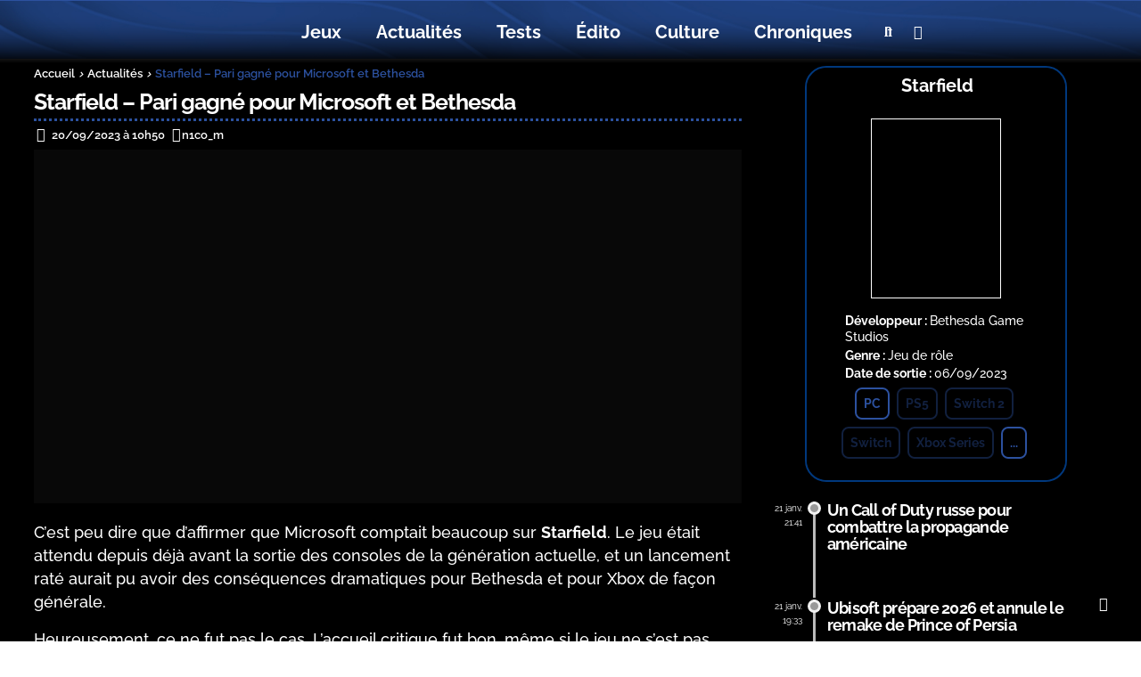

--- FILE ---
content_type: text/html; charset=UTF-8
request_url: https://new-game-plus.fr/starfield-ventes-succes/
body_size: 72685
content:

<!doctype html>
<html lang="fr-FR">
<head><meta charset="UTF-8"><script>if(navigator.userAgent.match(/MSIE|Internet Explorer/i)||navigator.userAgent.match(/Trident\/7\..*?rv:11/i)){var href=document.location.href;if(!href.match(/[?&]nowprocket/)){if(href.indexOf("?")==-1){if(href.indexOf("#")==-1){document.location.href=href+"?nowprocket=1"}else{document.location.href=href.replace("#","?nowprocket=1#")}}else{if(href.indexOf("#")==-1){document.location.href=href+"&nowprocket=1"}else{document.location.href=href.replace("#","&nowprocket=1#")}}}}</script><script>(()=>{class RocketLazyLoadScripts{constructor(){this.v="2.0.4",this.userEvents=["keydown","keyup","mousedown","mouseup","mousemove","mouseover","mouseout","touchmove","touchstart","touchend","touchcancel","wheel","click","dblclick","input"],this.attributeEvents=["onblur","onclick","oncontextmenu","ondblclick","onfocus","onmousedown","onmouseenter","onmouseleave","onmousemove","onmouseout","onmouseover","onmouseup","onmousewheel","onscroll","onsubmit"]}async t(){this.i(),this.o(),/iP(ad|hone)/.test(navigator.userAgent)&&this.h(),this.u(),this.l(this),this.m(),this.k(this),this.p(this),this._(),await Promise.all([this.R(),this.L()]),this.lastBreath=Date.now(),this.S(this),this.P(),this.D(),this.O(),this.M(),await this.C(this.delayedScripts.normal),await this.C(this.delayedScripts.defer),await this.C(this.delayedScripts.async),await this.T(),await this.F(),await this.j(),await this.A(),window.dispatchEvent(new Event("rocket-allScriptsLoaded")),this.everythingLoaded=!0,this.lastTouchEnd&&await new Promise(t=>setTimeout(t,500-Date.now()+this.lastTouchEnd)),this.I(),this.H(),this.U(),this.W()}i(){this.CSPIssue=sessionStorage.getItem("rocketCSPIssue"),document.addEventListener("securitypolicyviolation",t=>{this.CSPIssue||"script-src-elem"!==t.violatedDirective||"data"!==t.blockedURI||(this.CSPIssue=!0,sessionStorage.setItem("rocketCSPIssue",!0))},{isRocket:!0})}o(){window.addEventListener("pageshow",t=>{this.persisted=t.persisted,this.realWindowLoadedFired=!0},{isRocket:!0}),window.addEventListener("pagehide",()=>{this.onFirstUserAction=null},{isRocket:!0})}h(){let t;function e(e){t=e}window.addEventListener("touchstart",e,{isRocket:!0}),window.addEventListener("touchend",function i(o){o.changedTouches[0]&&t.changedTouches[0]&&Math.abs(o.changedTouches[0].pageX-t.changedTouches[0].pageX)<10&&Math.abs(o.changedTouches[0].pageY-t.changedTouches[0].pageY)<10&&o.timeStamp-t.timeStamp<200&&(window.removeEventListener("touchstart",e,{isRocket:!0}),window.removeEventListener("touchend",i,{isRocket:!0}),"INPUT"===o.target.tagName&&"text"===o.target.type||(o.target.dispatchEvent(new TouchEvent("touchend",{target:o.target,bubbles:!0})),o.target.dispatchEvent(new MouseEvent("mouseover",{target:o.target,bubbles:!0})),o.target.dispatchEvent(new PointerEvent("click",{target:o.target,bubbles:!0,cancelable:!0,detail:1,clientX:o.changedTouches[0].clientX,clientY:o.changedTouches[0].clientY})),event.preventDefault()))},{isRocket:!0})}q(t){this.userActionTriggered||("mousemove"!==t.type||this.firstMousemoveIgnored?"keyup"===t.type||"mouseover"===t.type||"mouseout"===t.type||(this.userActionTriggered=!0,this.onFirstUserAction&&this.onFirstUserAction()):this.firstMousemoveIgnored=!0),"click"===t.type&&t.preventDefault(),t.stopPropagation(),t.stopImmediatePropagation(),"touchstart"===this.lastEvent&&"touchend"===t.type&&(this.lastTouchEnd=Date.now()),"click"===t.type&&(this.lastTouchEnd=0),this.lastEvent=t.type,t.composedPath&&t.composedPath()[0].getRootNode()instanceof ShadowRoot&&(t.rocketTarget=t.composedPath()[0]),this.savedUserEvents.push(t)}u(){this.savedUserEvents=[],this.userEventHandler=this.q.bind(this),this.userEvents.forEach(t=>window.addEventListener(t,this.userEventHandler,{passive:!1,isRocket:!0})),document.addEventListener("visibilitychange",this.userEventHandler,{isRocket:!0})}U(){this.userEvents.forEach(t=>window.removeEventListener(t,this.userEventHandler,{passive:!1,isRocket:!0})),document.removeEventListener("visibilitychange",this.userEventHandler,{isRocket:!0}),this.savedUserEvents.forEach(t=>{(t.rocketTarget||t.target).dispatchEvent(new window[t.constructor.name](t.type,t))})}m(){const t="return false",e=Array.from(this.attributeEvents,t=>"data-rocket-"+t),i="["+this.attributeEvents.join("],[")+"]",o="[data-rocket-"+this.attributeEvents.join("],[data-rocket-")+"]",s=(e,i,o)=>{o&&o!==t&&(e.setAttribute("data-rocket-"+i,o),e["rocket"+i]=new Function("event",o),e.setAttribute(i,t))};new MutationObserver(t=>{for(const n of t)"attributes"===n.type&&(n.attributeName.startsWith("data-rocket-")||this.everythingLoaded?n.attributeName.startsWith("data-rocket-")&&this.everythingLoaded&&this.N(n.target,n.attributeName.substring(12)):s(n.target,n.attributeName,n.target.getAttribute(n.attributeName))),"childList"===n.type&&n.addedNodes.forEach(t=>{if(t.nodeType===Node.ELEMENT_NODE)if(this.everythingLoaded)for(const i of[t,...t.querySelectorAll(o)])for(const t of i.getAttributeNames())e.includes(t)&&this.N(i,t.substring(12));else for(const e of[t,...t.querySelectorAll(i)])for(const t of e.getAttributeNames())this.attributeEvents.includes(t)&&s(e,t,e.getAttribute(t))})}).observe(document,{subtree:!0,childList:!0,attributeFilter:[...this.attributeEvents,...e]})}I(){this.attributeEvents.forEach(t=>{document.querySelectorAll("[data-rocket-"+t+"]").forEach(e=>{this.N(e,t)})})}N(t,e){const i=t.getAttribute("data-rocket-"+e);i&&(t.setAttribute(e,i),t.removeAttribute("data-rocket-"+e))}k(t){Object.defineProperty(HTMLElement.prototype,"onclick",{get(){return this.rocketonclick||null},set(e){this.rocketonclick=e,this.setAttribute(t.everythingLoaded?"onclick":"data-rocket-onclick","this.rocketonclick(event)")}})}S(t){function e(e,i){let o=e[i];e[i]=null,Object.defineProperty(e,i,{get:()=>o,set(s){t.everythingLoaded?o=s:e["rocket"+i]=o=s}})}e(document,"onreadystatechange"),e(window,"onload"),e(window,"onpageshow");try{Object.defineProperty(document,"readyState",{get:()=>t.rocketReadyState,set(e){t.rocketReadyState=e},configurable:!0}),document.readyState="loading"}catch(t){console.log("WPRocket DJE readyState conflict, bypassing")}}l(t){this.originalAddEventListener=EventTarget.prototype.addEventListener,this.originalRemoveEventListener=EventTarget.prototype.removeEventListener,this.savedEventListeners=[],EventTarget.prototype.addEventListener=function(e,i,o){o&&o.isRocket||!t.B(e,this)&&!t.userEvents.includes(e)||t.B(e,this)&&!t.userActionTriggered||e.startsWith("rocket-")||t.everythingLoaded?t.originalAddEventListener.call(this,e,i,o):(t.savedEventListeners.push({target:this,remove:!1,type:e,func:i,options:o}),"mouseenter"!==e&&"mouseleave"!==e||t.originalAddEventListener.call(this,e,t.savedUserEvents.push,o))},EventTarget.prototype.removeEventListener=function(e,i,o){o&&o.isRocket||!t.B(e,this)&&!t.userEvents.includes(e)||t.B(e,this)&&!t.userActionTriggered||e.startsWith("rocket-")||t.everythingLoaded?t.originalRemoveEventListener.call(this,e,i,o):t.savedEventListeners.push({target:this,remove:!0,type:e,func:i,options:o})}}J(t,e){this.savedEventListeners=this.savedEventListeners.filter(i=>{let o=i.type,s=i.target||window;return e!==o||t!==s||(this.B(o,s)&&(i.type="rocket-"+o),this.$(i),!1)})}H(){EventTarget.prototype.addEventListener=this.originalAddEventListener,EventTarget.prototype.removeEventListener=this.originalRemoveEventListener,this.savedEventListeners.forEach(t=>this.$(t))}$(t){t.remove?this.originalRemoveEventListener.call(t.target,t.type,t.func,t.options):this.originalAddEventListener.call(t.target,t.type,t.func,t.options)}p(t){let e;function i(e){return t.everythingLoaded?e:e.split(" ").map(t=>"load"===t||t.startsWith("load.")?"rocket-jquery-load":t).join(" ")}function o(o){function s(e){const s=o.fn[e];o.fn[e]=o.fn.init.prototype[e]=function(){return this[0]===window&&t.userActionTriggered&&("string"==typeof arguments[0]||arguments[0]instanceof String?arguments[0]=i(arguments[0]):"object"==typeof arguments[0]&&Object.keys(arguments[0]).forEach(t=>{const e=arguments[0][t];delete arguments[0][t],arguments[0][i(t)]=e})),s.apply(this,arguments),this}}if(o&&o.fn&&!t.allJQueries.includes(o)){const e={DOMContentLoaded:[],"rocket-DOMContentLoaded":[]};for(const t in e)document.addEventListener(t,()=>{e[t].forEach(t=>t())},{isRocket:!0});o.fn.ready=o.fn.init.prototype.ready=function(i){function s(){parseInt(o.fn.jquery)>2?setTimeout(()=>i.bind(document)(o)):i.bind(document)(o)}return"function"==typeof i&&(t.realDomReadyFired?!t.userActionTriggered||t.fauxDomReadyFired?s():e["rocket-DOMContentLoaded"].push(s):e.DOMContentLoaded.push(s)),o([])},s("on"),s("one"),s("off"),t.allJQueries.push(o)}e=o}t.allJQueries=[],o(window.jQuery),Object.defineProperty(window,"jQuery",{get:()=>e,set(t){o(t)}})}P(){const t=new Map;document.write=document.writeln=function(e){const i=document.currentScript,o=document.createRange(),s=i.parentElement;let n=t.get(i);void 0===n&&(n=i.nextSibling,t.set(i,n));const c=document.createDocumentFragment();o.setStart(c,0),c.appendChild(o.createContextualFragment(e)),s.insertBefore(c,n)}}async R(){return new Promise(t=>{this.userActionTriggered?t():this.onFirstUserAction=t})}async L(){return new Promise(t=>{document.addEventListener("DOMContentLoaded",()=>{this.realDomReadyFired=!0,t()},{isRocket:!0})})}async j(){return this.realWindowLoadedFired?Promise.resolve():new Promise(t=>{window.addEventListener("load",t,{isRocket:!0})})}M(){this.pendingScripts=[];this.scriptsMutationObserver=new MutationObserver(t=>{for(const e of t)e.addedNodes.forEach(t=>{"SCRIPT"!==t.tagName||t.noModule||t.isWPRocket||this.pendingScripts.push({script:t,promise:new Promise(e=>{const i=()=>{const i=this.pendingScripts.findIndex(e=>e.script===t);i>=0&&this.pendingScripts.splice(i,1),e()};t.addEventListener("load",i,{isRocket:!0}),t.addEventListener("error",i,{isRocket:!0}),setTimeout(i,1e3)})})})}),this.scriptsMutationObserver.observe(document,{childList:!0,subtree:!0})}async F(){await this.X(),this.pendingScripts.length?(await this.pendingScripts[0].promise,await this.F()):this.scriptsMutationObserver.disconnect()}D(){this.delayedScripts={normal:[],async:[],defer:[]},document.querySelectorAll("script[type$=rocketlazyloadscript]").forEach(t=>{t.hasAttribute("data-rocket-src")?t.hasAttribute("async")&&!1!==t.async?this.delayedScripts.async.push(t):t.hasAttribute("defer")&&!1!==t.defer||"module"===t.getAttribute("data-rocket-type")?this.delayedScripts.defer.push(t):this.delayedScripts.normal.push(t):this.delayedScripts.normal.push(t)})}async _(){await this.L();let t=[];document.querySelectorAll("script[type$=rocketlazyloadscript][data-rocket-src]").forEach(e=>{let i=e.getAttribute("data-rocket-src");if(i&&!i.startsWith("data:")){i.startsWith("//")&&(i=location.protocol+i);try{const o=new URL(i).origin;o!==location.origin&&t.push({src:o,crossOrigin:e.crossOrigin||"module"===e.getAttribute("data-rocket-type")})}catch(t){}}}),t=[...new Map(t.map(t=>[JSON.stringify(t),t])).values()],this.Y(t,"preconnect")}async G(t){if(await this.K(),!0!==t.noModule||!("noModule"in HTMLScriptElement.prototype))return new Promise(e=>{let i;function o(){(i||t).setAttribute("data-rocket-status","executed"),e()}try{if(navigator.userAgent.includes("Firefox/")||""===navigator.vendor||this.CSPIssue)i=document.createElement("script"),[...t.attributes].forEach(t=>{let e=t.nodeName;"type"!==e&&("data-rocket-type"===e&&(e="type"),"data-rocket-src"===e&&(e="src"),i.setAttribute(e,t.nodeValue))}),t.text&&(i.text=t.text),t.nonce&&(i.nonce=t.nonce),i.hasAttribute("src")?(i.addEventListener("load",o,{isRocket:!0}),i.addEventListener("error",()=>{i.setAttribute("data-rocket-status","failed-network"),e()},{isRocket:!0}),setTimeout(()=>{i.isConnected||e()},1)):(i.text=t.text,o()),i.isWPRocket=!0,t.parentNode.replaceChild(i,t);else{const i=t.getAttribute("data-rocket-type"),s=t.getAttribute("data-rocket-src");i?(t.type=i,t.removeAttribute("data-rocket-type")):t.removeAttribute("type"),t.addEventListener("load",o,{isRocket:!0}),t.addEventListener("error",i=>{this.CSPIssue&&i.target.src.startsWith("data:")?(console.log("WPRocket: CSP fallback activated"),t.removeAttribute("src"),this.G(t).then(e)):(t.setAttribute("data-rocket-status","failed-network"),e())},{isRocket:!0}),s?(t.fetchPriority="high",t.removeAttribute("data-rocket-src"),t.src=s):t.src="data:text/javascript;base64,"+window.btoa(unescape(encodeURIComponent(t.text)))}}catch(i){t.setAttribute("data-rocket-status","failed-transform"),e()}});t.setAttribute("data-rocket-status","skipped")}async C(t){const e=t.shift();return e?(e.isConnected&&await this.G(e),this.C(t)):Promise.resolve()}O(){this.Y([...this.delayedScripts.normal,...this.delayedScripts.defer,...this.delayedScripts.async],"preload")}Y(t,e){this.trash=this.trash||[];let i=!0;var o=document.createDocumentFragment();t.forEach(t=>{const s=t.getAttribute&&t.getAttribute("data-rocket-src")||t.src;if(s&&!s.startsWith("data:")){const n=document.createElement("link");n.href=s,n.rel=e,"preconnect"!==e&&(n.as="script",n.fetchPriority=i?"high":"low"),t.getAttribute&&"module"===t.getAttribute("data-rocket-type")&&(n.crossOrigin=!0),t.crossOrigin&&(n.crossOrigin=t.crossOrigin),t.integrity&&(n.integrity=t.integrity),t.nonce&&(n.nonce=t.nonce),o.appendChild(n),this.trash.push(n),i=!1}}),document.head.appendChild(o)}W(){this.trash.forEach(t=>t.remove())}async T(){try{document.readyState="interactive"}catch(t){}this.fauxDomReadyFired=!0;try{await this.K(),this.J(document,"readystatechange"),document.dispatchEvent(new Event("rocket-readystatechange")),await this.K(),document.rocketonreadystatechange&&document.rocketonreadystatechange(),await this.K(),this.J(document,"DOMContentLoaded"),document.dispatchEvent(new Event("rocket-DOMContentLoaded")),await this.K(),this.J(window,"DOMContentLoaded"),window.dispatchEvent(new Event("rocket-DOMContentLoaded"))}catch(t){console.error(t)}}async A(){try{document.readyState="complete"}catch(t){}try{await this.K(),this.J(document,"readystatechange"),document.dispatchEvent(new Event("rocket-readystatechange")),await this.K(),document.rocketonreadystatechange&&document.rocketonreadystatechange(),await this.K(),this.J(window,"load"),window.dispatchEvent(new Event("rocket-load")),await this.K(),window.rocketonload&&window.rocketonload(),await this.K(),this.allJQueries.forEach(t=>t(window).trigger("rocket-jquery-load")),await this.K(),this.J(window,"pageshow");const t=new Event("rocket-pageshow");t.persisted=this.persisted,window.dispatchEvent(t),await this.K(),window.rocketonpageshow&&window.rocketonpageshow({persisted:this.persisted})}catch(t){console.error(t)}}async K(){Date.now()-this.lastBreath>45&&(await this.X(),this.lastBreath=Date.now())}async X(){return document.hidden?new Promise(t=>setTimeout(t)):new Promise(t=>requestAnimationFrame(t))}B(t,e){return e===document&&"readystatechange"===t||(e===document&&"DOMContentLoaded"===t||(e===window&&"DOMContentLoaded"===t||(e===window&&"load"===t||e===window&&"pageshow"===t)))}static run(){(new RocketLazyLoadScripts).t()}}RocketLazyLoadScripts.run()})();</script>
	
	<meta name="viewport" content="width=device-width, initial-scale=1, maximum-scale=5, viewport-fit=cover">
		
		

	<script type="text/html" id="wpb-modifications"></script>
	
<!-- Google tag (gtag.js) --> <script type="rocketlazyloadscript" async data-rocket-src="https://www.googletagmanager.com/gtag/js?id=G-3EJY4V7V6D"></script>
<script type="rocketlazyloadscript"> window.dataLayer = window.dataLayer || []; function gtag(){dataLayer.push(arguments);} gtag('js', new Date()); gtag('config', 'G-3EJY4V7V6D'); </script>




	<meta name='robots' content='index, follow, max-image-preview:large, max-snippet:-1, max-video-preview:-1' />

	<!-- This site is optimized with the Yoast SEO plugin v26.8 - https://yoast.com/product/yoast-seo-wordpress/ -->
	<title>Starfield - Pari gagné pour Microsoft et Bethesda</title>
<style id="wpr-usedcss">@font-face{font-display:swap;font-family:typicons;font-style:normal;font-weight:400;src:url(https://new-game-plus.fr/wp-content/plugins/js_composer/assets/css/lib/typicons/fonts/typicons.eot);src:url(https://new-game-plus.fr/wp-content/plugins/js_composer/assets/css/lib/typicons/fonts/typicons.eot?#iefix) format("embedded-opentype"),url(https://new-game-plus.fr/wp-content/plugins/js_composer/assets/css/lib/typicons/fonts/typicons.woff) format("woff"),url(https://new-game-plus.fr/wp-content/plugins/js_composer/assets/css/lib/typicons/fonts/typicons.ttf) format("truetype"),url(https://new-game-plus.fr/wp-content/plugins/js_composer/assets/css/lib/typicons/fonts/typicons.svg#typicons) format("svg")}.typcn:before{font-family:typicons;font-style:normal;font-weight:400;speak:none;display:inline-block;font-size:1em;height:1em;text-align:center;text-decoration:inherit;width:1em;-webkit-font-smoothing:antialiased;font-smoothing:antialiased;text-rendering:optimizeLegibility}.typcn-calendar-outline:before{content:"\e038"}.typcn-stopwatch:before{content:"\e10c"}.typcn-user-outline:before{content:"\e12b"}@font-face{font-family:Raleway;font-style:italic;font-weight:100;font-display:swap;src:url(https://new-game-plus.fr/wp-content/uploads/fonts/Raleway/brut/1Ptsg8zYS_SKggPNyCg4TYFq.woff2) format('woff2');unicode-range:U+0000-00FF,U+0131,U+0152-0153,U+02BB-02BC,U+02C6,U+02DA,U+02DC,U+0304,U+0308,U+0329,U+2000-206F,U+2074,U+20AC,U+2122,U+2191,U+2193,U+2212,U+2215,U+FEFF,U+FFFD}@font-face{font-family:Raleway;font-style:italic;font-weight:200;font-display:swap;src:url(https://new-game-plus.fr/wp-content/uploads/fonts/Raleway/brut/1Ptsg8zYS_SKggPNyCg4TYFq.woff2) format('woff2');unicode-range:U+0000-00FF,U+0131,U+0152-0153,U+02BB-02BC,U+02C6,U+02DA,U+02DC,U+0304,U+0308,U+0329,U+2000-206F,U+2074,U+20AC,U+2122,U+2191,U+2193,U+2212,U+2215,U+FEFF,U+FFFD}@font-face{font-family:Raleway;font-style:italic;font-weight:300;font-display:swap;src:url(https://new-game-plus.fr/wp-content/uploads/fonts/Raleway/brut/1Ptsg8zYS_SKggPNyCg4TYFq.woff2) format('woff2');unicode-range:U+0000-00FF,U+0131,U+0152-0153,U+02BB-02BC,U+02C6,U+02DA,U+02DC,U+0304,U+0308,U+0329,U+2000-206F,U+2074,U+20AC,U+2122,U+2191,U+2193,U+2212,U+2215,U+FEFF,U+FFFD}@font-face{font-family:Raleway;font-style:italic;font-weight:400;font-display:swap;src:url(https://new-game-plus.fr/wp-content/uploads/fonts/Raleway/brut/1Ptsg8zYS_SKggPNyCg4TYFq.woff2) format('woff2');unicode-range:U+0000-00FF,U+0131,U+0152-0153,U+02BB-02BC,U+02C6,U+02DA,U+02DC,U+0304,U+0308,U+0329,U+2000-206F,U+2074,U+20AC,U+2122,U+2191,U+2193,U+2212,U+2215,U+FEFF,U+FFFD}@font-face{font-family:Raleway;font-style:italic;font-weight:500;font-display:swap;src:url(https://new-game-plus.fr/wp-content/uploads/fonts/Raleway/brut/1Ptsg8zYS_SKggPNyCg4TYFq.woff2) format('woff2');unicode-range:U+0000-00FF,U+0131,U+0152-0153,U+02BB-02BC,U+02C6,U+02DA,U+02DC,U+0304,U+0308,U+0329,U+2000-206F,U+2074,U+20AC,U+2122,U+2191,U+2193,U+2212,U+2215,U+FEFF,U+FFFD}@font-face{font-family:Raleway;font-style:italic;font-weight:600;font-display:swap;src:url(https://new-game-plus.fr/wp-content/uploads/fonts/Raleway/brut/1Ptsg8zYS_SKggPNyCg4TYFq.woff2) format('woff2');unicode-range:U+0000-00FF,U+0131,U+0152-0153,U+02BB-02BC,U+02C6,U+02DA,U+02DC,U+0304,U+0308,U+0329,U+2000-206F,U+2074,U+20AC,U+2122,U+2191,U+2193,U+2212,U+2215,U+FEFF,U+FFFD}@font-face{font-family:Raleway;font-style:italic;font-weight:700;font-display:swap;src:url(https://new-game-plus.fr/wp-content/uploads/fonts/Raleway/brut/1Ptsg8zYS_SKggPNyCg4TYFq.woff2) format('woff2');unicode-range:U+0000-00FF,U+0131,U+0152-0153,U+02BB-02BC,U+02C6,U+02DA,U+02DC,U+0304,U+0308,U+0329,U+2000-206F,U+2074,U+20AC,U+2122,U+2191,U+2193,U+2212,U+2215,U+FEFF,U+FFFD}@font-face{font-family:Raleway;font-style:italic;font-weight:800;font-display:swap;src:url(https://new-game-plus.fr/wp-content/uploads/fonts/Raleway/brut/1Ptsg8zYS_SKggPNyCg4TYFq.woff2) format('woff2');unicode-range:U+0000-00FF,U+0131,U+0152-0153,U+02BB-02BC,U+02C6,U+02DA,U+02DC,U+0304,U+0308,U+0329,U+2000-206F,U+2074,U+20AC,U+2122,U+2191,U+2193,U+2212,U+2215,U+FEFF,U+FFFD}@font-face{font-family:Raleway;font-style:italic;font-weight:900;font-display:swap;src:url(https://new-game-plus.fr/wp-content/uploads/fonts/Raleway/brut/1Ptsg8zYS_SKggPNyCg4TYFq.woff2) format('woff2');unicode-range:U+0000-00FF,U+0131,U+0152-0153,U+02BB-02BC,U+02C6,U+02DA,U+02DC,U+0304,U+0308,U+0329,U+2000-206F,U+2074,U+20AC,U+2122,U+2191,U+2193,U+2212,U+2215,U+FEFF,U+FFFD}@font-face{font-family:Raleway;font-style:normal;font-weight:100;font-display:swap;src:url(https://new-game-plus.fr/wp-content/uploads/fonts/Raleway/brut/1Ptug8zYS_SKggPNyC0ITw.woff2) format('woff2');unicode-range:U+0000-00FF,U+0131,U+0152-0153,U+02BB-02BC,U+02C6,U+02DA,U+02DC,U+0304,U+0308,U+0329,U+2000-206F,U+2074,U+20AC,U+2122,U+2191,U+2193,U+2212,U+2215,U+FEFF,U+FFFD}@font-face{font-family:Raleway;font-style:normal;font-weight:200;font-display:swap;src:url(https://new-game-plus.fr/wp-content/uploads/fonts/Raleway/brut/1Ptug8zYS_SKggPNyC0ITw.woff2) format('woff2');unicode-range:U+0000-00FF,U+0131,U+0152-0153,U+02BB-02BC,U+02C6,U+02DA,U+02DC,U+0304,U+0308,U+0329,U+2000-206F,U+2074,U+20AC,U+2122,U+2191,U+2193,U+2212,U+2215,U+FEFF,U+FFFD}@font-face{font-family:Raleway;font-style:normal;font-weight:300;font-display:swap;src:url(https://new-game-plus.fr/wp-content/uploads/fonts/Raleway/brut/1Ptug8zYS_SKggPNyC0ITw.woff2) format('woff2');unicode-range:U+0000-00FF,U+0131,U+0152-0153,U+02BB-02BC,U+02C6,U+02DA,U+02DC,U+0304,U+0308,U+0329,U+2000-206F,U+2074,U+20AC,U+2122,U+2191,U+2193,U+2212,U+2215,U+FEFF,U+FFFD}@font-face{font-family:Raleway;font-style:normal;font-weight:400;font-display:swap;src:url(https://new-game-plus.fr/wp-content/uploads/fonts/Raleway/brut/1Ptug8zYS_SKggPNyC0ITw.woff2) format('woff2');unicode-range:U+0000-00FF,U+0131,U+0152-0153,U+02BB-02BC,U+02C6,U+02DA,U+02DC,U+0304,U+0308,U+0329,U+2000-206F,U+2074,U+20AC,U+2122,U+2191,U+2193,U+2212,U+2215,U+FEFF,U+FFFD}@font-face{font-family:Raleway;font-style:normal;font-weight:500;font-display:swap;src:url(https://new-game-plus.fr/wp-content/uploads/fonts/Raleway/brut/1Ptug8zYS_SKggPNyC0ITw.woff2) format('woff2');unicode-range:U+0000-00FF,U+0131,U+0152-0153,U+02BB-02BC,U+02C6,U+02DA,U+02DC,U+0304,U+0308,U+0329,U+2000-206F,U+2074,U+20AC,U+2122,U+2191,U+2193,U+2212,U+2215,U+FEFF,U+FFFD}@font-face{font-family:Raleway;font-style:normal;font-weight:600;font-display:swap;src:url(https://new-game-plus.fr/wp-content/uploads/fonts/Raleway/brut/1Ptug8zYS_SKggPNyC0ITw.woff2) format('woff2');unicode-range:U+0000-00FF,U+0131,U+0152-0153,U+02BB-02BC,U+02C6,U+02DA,U+02DC,U+0304,U+0308,U+0329,U+2000-206F,U+2074,U+20AC,U+2122,U+2191,U+2193,U+2212,U+2215,U+FEFF,U+FFFD}@font-face{font-family:Raleway;font-style:normal;font-weight:700;font-display:swap;src:url(https://new-game-plus.fr/wp-content/uploads/fonts/Raleway/brut/1Ptug8zYS_SKggPNyC0ITw.woff2) format('woff2');unicode-range:U+0000-00FF,U+0131,U+0152-0153,U+02BB-02BC,U+02C6,U+02DA,U+02DC,U+0304,U+0308,U+0329,U+2000-206F,U+2074,U+20AC,U+2122,U+2191,U+2193,U+2212,U+2215,U+FEFF,U+FFFD}@font-face{font-family:Raleway;font-style:normal;font-weight:800;font-display:swap;src:url(https://new-game-plus.fr/wp-content/uploads/fonts/Raleway/brut/1Ptug8zYS_SKggPNyC0ITw.woff2) format('woff2');unicode-range:U+0000-00FF,U+0131,U+0152-0153,U+02BB-02BC,U+02C6,U+02DA,U+02DC,U+0304,U+0308,U+0329,U+2000-206F,U+2074,U+20AC,U+2122,U+2191,U+2193,U+2212,U+2215,U+FEFF,U+FFFD}@font-face{font-family:Raleway;font-style:normal;font-weight:900;font-display:swap;src:url(https://new-game-plus.fr/wp-content/uploads/fonts/Raleway/brut/1Ptug8zYS_SKggPNyC0ITw.woff2) format('woff2');unicode-range:U+0000-00FF,U+0131,U+0152-0153,U+02BB-02BC,U+02C6,U+02DA,U+02DC,U+0304,U+0308,U+0329,U+2000-206F,U+2074,U+20AC,U+2122,U+2191,U+2193,U+2212,U+2215,U+FEFF,U+FFFD}img:is([sizes=auto i],[sizes^="auto," i]){contain-intrinsic-size:3000px 1500px}:root{--wp-block-synced-color:#7a00df;--wp-block-synced-color--rgb:122,0,223;--wp-bound-block-color:var(--wp-block-synced-color);--wp-editor-canvas-background:#ddd;--wp-admin-theme-color:#007cba;--wp-admin-theme-color--rgb:0,124,186;--wp-admin-theme-color-darker-10:#006ba1;--wp-admin-theme-color-darker-10--rgb:0,107,160.5;--wp-admin-theme-color-darker-20:#005a87;--wp-admin-theme-color-darker-20--rgb:0,90,135;--wp-admin-border-width-focus:2px}@media (min-resolution:192dpi){:root{--wp-admin-border-width-focus:1.5px}}:root{--wp--preset--font-size--normal:16px;--wp--preset--font-size--huge:42px}html :where(.has-border-color){border-style:solid}html :where([style*=border-top-color]){border-top-style:solid}html :where([style*=border-right-color]){border-right-style:solid}html :where([style*=border-bottom-color]){border-bottom-style:solid}html :where([style*=border-left-color]){border-left-style:solid}html :where([style*=border-width]){border-style:solid}html :where([style*=border-top-width]){border-top-style:solid}html :where([style*=border-right-width]){border-right-style:solid}html :where([style*=border-bottom-width]){border-bottom-style:solid}html :where([style*=border-left-width]){border-left-style:solid}html :where(img[class*=wp-image-]){height:auto;max-width:100%}:where(figure){margin:0 0 1em}html :where(.is-position-sticky){--wp-admin--admin-bar--position-offset:var(--wp-admin--admin-bar--height,0px)}:root{--wp--preset--aspect-ratio--square:1;--wp--preset--aspect-ratio--4-3:4/3;--wp--preset--aspect-ratio--3-4:3/4;--wp--preset--aspect-ratio--3-2:3/2;--wp--preset--aspect-ratio--2-3:2/3;--wp--preset--aspect-ratio--16-9:16/9;--wp--preset--aspect-ratio--9-16:9/16;--wp--preset--color--black:#000000;--wp--preset--color--cyan-bluish-gray:#abb8c3;--wp--preset--color--white:#ffffff;--wp--preset--color--pale-pink:#f78da7;--wp--preset--color--vivid-red:#cf2e2e;--wp--preset--color--luminous-vivid-orange:#ff6900;--wp--preset--color--luminous-vivid-amber:#fcb900;--wp--preset--color--light-green-cyan:#7bdcb5;--wp--preset--color--vivid-green-cyan:#00d084;--wp--preset--color--pale-cyan-blue:#8ed1fc;--wp--preset--color--vivid-cyan-blue:#0693e3;--wp--preset--color--vivid-purple:#9b51e0;--wp--preset--color--thb-accent:#2c519f;--wp--preset--gradient--vivid-cyan-blue-to-vivid-purple:linear-gradient(135deg,rgb(6, 147, 227) 0%,rgb(155, 81, 224) 100%);--wp--preset--gradient--light-green-cyan-to-vivid-green-cyan:linear-gradient(135deg,rgb(122, 220, 180) 0%,rgb(0, 208, 130) 100%);--wp--preset--gradient--luminous-vivid-amber-to-luminous-vivid-orange:linear-gradient(135deg,rgb(252, 185, 0) 0%,rgb(255, 105, 0) 100%);--wp--preset--gradient--luminous-vivid-orange-to-vivid-red:linear-gradient(135deg,rgb(255, 105, 0) 0%,rgb(207, 46, 46) 100%);--wp--preset--gradient--very-light-gray-to-cyan-bluish-gray:linear-gradient(135deg,rgb(238, 238, 238) 0%,rgb(169, 184, 195) 100%);--wp--preset--gradient--cool-to-warm-spectrum:linear-gradient(135deg,rgb(74, 234, 220) 0%,rgb(151, 120, 209) 20%,rgb(207, 42, 186) 40%,rgb(238, 44, 130) 60%,rgb(251, 105, 98) 80%,rgb(254, 248, 76) 100%);--wp--preset--gradient--blush-light-purple:linear-gradient(135deg,rgb(255, 206, 236) 0%,rgb(152, 150, 240) 100%);--wp--preset--gradient--blush-bordeaux:linear-gradient(135deg,rgb(254, 205, 165) 0%,rgb(254, 45, 45) 50%,rgb(107, 0, 62) 100%);--wp--preset--gradient--luminous-dusk:linear-gradient(135deg,rgb(255, 203, 112) 0%,rgb(199, 81, 192) 50%,rgb(65, 88, 208) 100%);--wp--preset--gradient--pale-ocean:linear-gradient(135deg,rgb(255, 245, 203) 0%,rgb(182, 227, 212) 50%,rgb(51, 167, 181) 100%);--wp--preset--gradient--electric-grass:linear-gradient(135deg,rgb(202, 248, 128) 0%,rgb(113, 206, 126) 100%);--wp--preset--gradient--midnight:linear-gradient(135deg,rgb(2, 3, 129) 0%,rgb(40, 116, 252) 100%);--wp--preset--font-size--small:13px;--wp--preset--font-size--medium:20px;--wp--preset--font-size--large:36px;--wp--preset--font-size--x-large:42px;--wp--preset--spacing--20:0.44rem;--wp--preset--spacing--30:0.67rem;--wp--preset--spacing--40:1rem;--wp--preset--spacing--50:1.5rem;--wp--preset--spacing--60:2.25rem;--wp--preset--spacing--70:3.38rem;--wp--preset--spacing--80:5.06rem;--wp--preset--shadow--natural:6px 6px 9px rgba(0, 0, 0, .2);--wp--preset--shadow--deep:12px 12px 50px rgba(0, 0, 0, .4);--wp--preset--shadow--sharp:6px 6px 0px rgba(0, 0, 0, .2);--wp--preset--shadow--outlined:6px 6px 0px -3px rgb(255, 255, 255),6px 6px rgb(0, 0, 0);--wp--preset--shadow--crisp:6px 6px 0px rgb(0, 0, 0)}:where(.is-layout-flex){gap:.5em}:where(.is-layout-grid){gap:.5em}:where(.wp-block-columns.is-layout-flex){gap:2em}:where(.wp-block-columns.is-layout-grid){gap:2em}:where(.wp-block-post-template.is-layout-flex){gap:1.25em}:where(.wp-block-post-template.is-layout-grid){gap:1.25em}@font-face{font-family:FontAwesome;font-display:swap;src:url(https://new-game-plus.fr/wp-content/themes/goodlife-wp/assets/fonts/fontawesome-webfont.eot?v=4.7.0);src:url('https://new-game-plus.fr/wp-content/themes/goodlife-wp/assets/fonts/fontawesome-webfont.eot?#iefix&v=4.7.0') format('embedded-opentype'),url(https://new-game-plus.fr/wp-content/themes/goodlife-wp/assets/fonts/fontawesome-webfont.woff2?v=4.7.0) format('woff2'),url(https://new-game-plus.fr/wp-content/themes/goodlife-wp/assets/fonts/fontawesome-webfont.woff?v=4.7.0) format('woff'),url(https://new-game-plus.fr/wp-content/themes/goodlife-wp/assets/fonts/fontawesome-webfont.ttf?v=4.7.0) format('truetype'),url('https://new-game-plus.fr/wp-content/themes/goodlife-wp/assets/fonts/fontawesome-webfont.svg?v=4.7.0#fontawesomeregular') format('svg');font-weight:400;font-style:normal}.fa{display:inline-block;font:14px/1 FontAwesome;font-size:inherit;text-rendering:auto;-webkit-font-smoothing:antialiased;-moz-osx-font-smoothing:grayscale}@-webkit-keyframes fa-spin{0%{-webkit-transform:rotate(0);transform:rotate(0)}100%{-webkit-transform:rotate(359deg);transform:rotate(359deg)}}@keyframes fa-spin{0%{-webkit-transform:rotate(0);transform:rotate(0)}100%{-webkit-transform:rotate(359deg);transform:rotate(359deg)}}.fa-flip-horizontal{-webkit-transform:scale(-1,1);-ms-transform:scale(-1,1);transform:scale(-1,1)}:root .fa-flip-horizontal{filter:none}.fa-adjust:before{content:"\f042"}.fa-facebook-f:before,.fa-facebook:before{content:"\f09a"}html{line-height:1.15;-webkit-text-size-adjust:100%}body{margin:0}h1{font-size:2em;margin:.67em 0}hr{box-sizing:content-box;height:0;overflow:visible}pre{font-family:monospace,monospace;font-size:1em}a{background-color:transparent}b,strong{font-weight:bolder}code{font-family:monospace,monospace;font-size:1em}small{font-size:80%}sub,sup{font-size:75%;line-height:0;position:relative;vertical-align:baseline}sub{bottom:-.25em}sup{top:-.5em}img{border-style:none}button,input,optgroup,select,textarea{font-family:inherit;font-size:100%;line-height:1.15;margin:0}button,input{overflow:visible}button,select{text-transform:none}[type=button],[type=reset],[type=submit],button{-webkit-appearance:button}[type=button]::-moz-focus-inner,[type=reset]::-moz-focus-inner,[type=submit]::-moz-focus-inner,button::-moz-focus-inner{border-style:none;padding:0}[type=button]:-moz-focusring,[type=reset]:-moz-focusring,[type=submit]:-moz-focusring,button:-moz-focusring{outline:ButtonText dotted 1px}fieldset{padding:.35em .75em .625em}legend{box-sizing:border-box;color:inherit;display:table;max-width:100%;padding:0;white-space:normal}progress{vertical-align:baseline}textarea{overflow:auto}[type=checkbox],[type=radio]{box-sizing:border-box;padding:0}[type=number]::-webkit-inner-spin-button,[type=number]::-webkit-outer-spin-button{height:auto}[type=search]{-webkit-appearance:textfield;outline-offset:-2px}[type=search]::-webkit-search-decoration{-webkit-appearance:none}::-webkit-file-upload-button{-webkit-appearance:button;font:inherit}template{display:none}[hidden]{display:none}html{box-sizing:border-box;font-size:100%}*,::after,::before{box-sizing:inherit}body{margin:0;padding:0;background:#fefefe;font-family:-apple-system,BlinkMacSystemFont,"Segoe UI",Roboto,Helvetica,Arial,sans-serif,"Apple Color Emoji","Segoe UI Emoji","Segoe UI Symbol";font-weight:400;line-height:1.6;color:#0a0a0a;-webkit-font-smoothing:antialiased;-moz-osx-font-smoothing:grayscale}img{display:inline-block;vertical-align:middle;max-width:100%;height:auto;-ms-interpolation-mode:bicubic}textarea{height:auto;min-height:50px;border-radius:0}select{box-sizing:border-box;width:100%;border-radius:0}button{padding:0;appearance:none;border:0;border-radius:0;background:0 0;line-height:1;cursor:auto}pre{overflow:auto}button,input,optgroup,select,textarea{font-family:inherit}blockquote,div,form,h1,h2,h3,h6,li,ol,p,pre,ul{margin:0;padding:0}p{margin-bottom:1rem;font-size:inherit;line-height:1.49;text-rendering:optimizeLegibility}em,i{font-style:italic;line-height:inherit}b,strong{font-weight:700;line-height:inherit}small{font-size:80%;line-height:inherit}.h1,.h2,.h6,h1,h2,h3,h6{font-family:-apple-system,BlinkMacSystemFont,"Segoe UI",Roboto,Helvetica,Arial,sans-serif,"Apple Color Emoji","Segoe UI Emoji","Segoe UI Symbol";font-style:normal;font-weight:600;color:inherit;text-rendering:optimizeLegibility}.h1 small,.h2 small,.h6 small,h1 small,h2 small,h3 small,h6 small{line-height:0;color:#cacaca}.h1,h1{font-size:1.5rem;line-height:1.15;margin-top:0;margin-bottom:1.25rem}.h2,h2{font-size:20px;line-height:1.15;margin-top:0;margin-bottom:1.25rem}h3{font-size:18px;line-height:1.15;margin-top:0;margin-bottom:1.25rem}.h6,h6{font-size:1rem;line-height:1.15;margin-top:0;margin-bottom:1.25rem}@media print,screen and (min-width:40em){.h1,h1{font-size:1.875rem}.h2,h2{font-size:1.75rem}h3{font-size:1.375rem}.h6,h6{font-size:.9rem}}@media print,screen and (min-width:64em){.h1,h1{font-size:1.5rem}.h2,h2{font-size:1.3rem}h3{font-size:1.2rem}.h6,h6{font-size:1rem}}a{line-height:inherit;color:#0e0e0e;text-decoration:none;cursor:pointer}a:focus,a:hover{color:#0c0c0c}a img{border:0}hr{height:5px;background-color:#2c519f;width:100%;border:none}ol,ul{margin-bottom:1rem;list-style-position:outside;line-height:1.6}li{font-size:inherit}ul{margin-left:1.25rem;list-style-type:disc}ol{margin-left:1.25rem}ol ol,ol ul,ul ol,ul ul{margin-left:1.25rem;margin-bottom:0}blockquote{margin:0 0 1rem;padding:.5625rem 1.25rem 0 1.1875rem}blockquote,blockquote p{line-height:1.6;color:#8a8a8a}code{padding:.125rem .3125rem .0625rem;border:1px solid #cacaca;background-color:#e6e6e6;font-family:Consolas,"Liberation Mono",Courier,monospace;font-weight:400;color:#0a0a0a}.subheader{margin-top:.2rem;margin-bottom:.5rem;font-weight:400;line-height:1.4;color:#8a8a8a}.text-left{text-align:left}.text-right{text-align:right}.text-center{text-align:center}@media print{*{background:0 0!important;box-shadow:none!important;color:#000!important;text-shadow:none!important}a,a:visited{text-decoration:underline}a[href]:after{content:" (" attr(href) ")"}a[href^='#']:after{content:''}blockquote,pre{border:1px solid #8a8a8a;page-break-inside:avoid}img,tr{page-break-inside:avoid}img{max-width:100%!important}@page{margin:.5cm}h2,h3,p{orphans:3;widows:3}h2,h3{page-break-after:avoid}}.row{max-width:76.875rem;margin-right:auto;margin-left:auto;display:flex;flex-flow:row wrap}.row .row{margin-right:-.625rem;margin-left:-.625rem}@media screen and (min-width:77.5em){.row .row{margin-right:-.9375rem;margin-left:-.9375rem}}.row.expanded{max-width:none}.row.expanded .row{margin-right:auto;margin-left:auto}.row:not(.expanded) .row{max-width:none}.columns{flex:1 1 0%;padding-right:.625rem;padding-left:.625rem;min-width:0}.row.row.columns{float:none;display:block}.row .row.row.columns{margin-right:0;margin-left:0;padding-right:0;padding-left:0}.small-2{flex:0 0 16.66667%;max-width:16.66667%}.small-8{flex:0 0 66.66667%;max-width:66.66667%}.small-9{flex:0 0 75%;max-width:75%}.small-12{flex:0 0 100%;max-width:100%}@media print,screen and (min-width:40em){.row .row{margin-right:-.9375rem;margin-left:-.9375rem}.columns{padding-right:.9375rem;padding-left:.9375rem}.medium-4{flex:0 0 33.33333%;max-width:33.33333%}.medium-5{flex:0 0 41.66667%;max-width:41.66667%}.medium-6{flex:0 0 50%;max-width:50%}.medium-7{flex:0 0 58.33333%;max-width:58.33333%}.medium-8{flex:0 0 66.66667%;max-width:66.66667%}.medium-12{flex:0 0 100%;max-width:100%}}.hide{display:none!important}@media print,screen and (min-width:64em){.row .row{margin-right:-.9375rem;margin-left:-.9375rem}.columns{padding-right:.9375rem;padding-left:.9375rem}.large-4{flex:0 0 33.33333%;max-width:33.33333%}.large-12{flex:0 0 100%;max-width:100%}.hide-for-large{display:none!important}}@media screen and (max-width:63.99875em){.show-for-large{display:none!important}}.clearfix::after,.clearfix::before{display:table;content:' ';flex-basis:0%;order:1}.clearfix::after{clear:both}.align-middle{align-items:center}.reset,.slick-dots,.subheader ul{margin:0;padding:0}.cf:after,.cf:before,.post-author:after,.post-author:before,.post:after,.post:before{content:" ";display:table}.cf:after,.post-author:after,.post:after{clear:both}.mobile-menu li a,.mobile-menu li span,.post-gallery img,.transition,input[type=date],input[type=email],input[type=number],input[type=search],input[type=tel],input[type=text],input[type=time],input[type=url],textarea{-moz-transition:1s cubic-bezier(.25,.46,.45,.94);-o-transition:1s cubic-bezier(.25,.46,.45,.94);-webkit-transition:1s cubic-bezier(.25,.46,.45,.94);transition:all 1s cubic-bezier(.25,.46,.45,.94)}.button,.mfp-zoom-in .mfp-close,.mfp-zoom-in .mfp-iframe-scaler,.mfp-zoom-in .mfp-with-anim,.mfp-zoom-in.mfp-bg,.post .post-bottom-meta .comment_icon,.post .post-title h6,.quick_search,.quick_search.active .quick_searchform,.thb-login-form .thb-form-container,.thb-login-form .thb-form-container .thb-login,.thb-login-form ul li a:after,.thb-login-form ul li span:after,input[type=submit]{-moz-transition:.25s cubic-bezier(.25,.46,.45,.94);-o-transition:.25s cubic-bezier(.25,.46,.45,.94);-webkit-transition:.25s cubic-bezier(.25,.46,.45,.94);transition:all .25s cubic-bezier(.25,.46,.45,.94)}.post .post-gallery img,.post-title-bullets li button span,.post.format-gallery .post-gallery>a:after,.post.format-gallery .post-gallery>a:before,.slick,.slick-dots li button,.slick-list,.slick-nav,.slick:after,a{-moz-transition:.25s linear;-o-transition:.25s linear;-webkit-transition:.25s linear;transition:all .25s linear}.row{padding:0 10px}.row:before{content:none}.row .row{padding:0}.row.top-padding{padding-top:0}.row.full-width-row{width:100%;margin-left:auto;margin-right:auto;max-width:100%}.row.no-padding{margin:auto}.row.no-padding>.columns{padding:0}.custom_scroll{overflow:hidden;height:100%;position:relative}img:not([src]):not([srcset]){visibility:hidden}.fixed-me{will-change:top;-moz-transform:translateZ(0);-webkit-transform:translateZ(0);transform:translateZ(0)}.table{display:flex;align-items:center}.table>div{width:100%}.thb-loading{position:relative}.thb-loading .post{opacity:.2;pointer-events:none}.thb-loading:after{content:''!important;width:38px;height:38px;position:absolute;display:block;bottom:40px;left:50%;margin-left:-19px;padding:3px;border-radius:19px;background:url([data-uri]) center center no-repeat #fff}.thb-loading-center{position:relative}.thb-loading-center.category-element-content .post{opacity:.2;pointer-events:none}.thb-loading-center:after{content:''!important;width:38px;height:38px;position:absolute;display:block;top:50%;left:50%;margin-top:-19px;margin-left:-19px;padding:3px;border-radius:19px;background:url([data-uri]) center center no-repeat #fff}.thb-loading-bottom{position:relative}.thb-loading-bottom:after{content:''!important;width:38px;height:38px;position:absolute;display:block;bottom:40px;left:50%;margin-left:-19px;padding:3px;border-radius:19px;background:url([data-uri]) center center no-repeat #fff}.lazyload,.lazyloading{opacity:.3;-webkit-filter:blur(5px);filter:blur(5px)}.lazyloaded{opacity:1;-moz-transition:opacity .25s cubic-bezier(.25,.46,.45,.94);-o-transition:opacity .25s cubic-bezier(.25,.46,.45,.94);-webkit-transition:opacity .25s cubic-bezier(.25,.46,.45,.94);transition:opacity .25s cubic-bezier(.25,.46,.45,.94)}html{height:100%}body{color:#101010;background:#fff;position:static;scroll-behavior:smooth}body div,body form,body li,body ol,body p,body pre,body ul{font-size:inherit;font-family:inherit}body p{color:#080808;font-size:18px;font-weight:500;line-height:1.49}body strong{font-weight:700}figure{margin:0}table{border-collapse:collapse;border-spacing:0}p{word-spacing:.001em;font-feature-settings:"kern" 1;font-kerning:normal}a{color:#080808;outline:0}a:focus{color:#080808}a:hover{color:#649fd6}h1,h2,h3,h6{color:#232323;margin-top:0;letter-spacing:-.04em;font-weight:700;text-rendering:geometricPrecision;-webkit-font-smoothing:antialiased}#wrapper{position:relative;min-height:100vh;width:100%;margin:0 auto;display:flex;flex-direction:row;scroll-behavior:smooth;min-height:100%}#wrapper [role=main]{position:relative;overflow:hidden;z-index:10}#wrapper [role=main]>.row{background:#fff}.thb-boxed-on #wrapper [role=main]{max-width:1230px;width:100%;margin:0 auto;background:#fff}#wrapper #content-container{display:flex;flex-direction:column;min-height:100vh;width:100%;-moz-transition:.45s cubic-bezier(.25,.46,.45,.94);-o-transition:.45s cubic-bezier(.25,.46,.45,.94);-webkit-transition:.45s cubic-bezier(.25,.46,.45,.94);transition:all .45s cubic-bezier(.25,.46,.45,.94)}#wrapper #content-container .click-capture{position:absolute;z-index:998;top:0;width:0;height:0;background:rgba(0,0,0,.25);content:'';opacity:0;-moz-transition:opacity .45s cubic-bezier(.25,.46,.45,.94);-o-transition:opacity .45s cubic-bezier(.25,.46,.45,.94);-webkit-transition:opacity .45s cubic-bezier(.25,.46,.45,.94);transition:opacity .45s cubic-bezier(.25,.46,.45,.94);will-change:opacity}#wrapper.open-menu{overflow:hidden}#wrapper.open-menu .header.fixed{margin-left:0;opacity:0;-moz-transform:translate3d(280px,-100%,0);-webkit-transform:translate3d(280px,-100%,0);transform:translate3d(280px,-100%,0)}@media only screen and (min-width:40.063em){.row{padding:0}#wrapper.open-menu .header.fixed{margin-left:0;-moz-transform:translate3d(380px,-100%,0);-webkit-transform:translate3d(380px,-100%,0);transform:translate3d(380px,-100%,0)}}#wrapper.open-menu #content-container{margin-left:0;-moz-transform:translate3d(280px,0,0);-webkit-transform:translate3d(280px,0,0);transform:translate3d(280px,0,0)}#wrapper.open-menu #content-container .click-capture{width:100%;height:100%;opacity:1;left:0}#wrapper.open-menu #content-container #footer{z-index:101}h1,h2,h3,h6{margin-bottom:15px}h6{line-height:1.4}h6{margin-bottom:10px}hr{border-color:#eee}ol,ul{margin-left:0;list-style-position:inside;font-size:inherit}ol ol,ol ul,ul ol,ul ul{margin-left:15px}ol li,ul li{font-size:18px;color:#080808;Font-weight:500}ol li:last-child,ul li:last-child{margin:0}ol{counter-reset:item;list-style:none}ol li:before{content:counter(item);counter-increment:item;color:#080808;display:inline-block;height:28px;line-height:25px;margin-right:10px;width:25px;border:2px solid #080808;background:#fff;text-align:center;font-size:14px;font-weight:800;border-radius:20px}.rtl ol li:before{margin-right:0;margin-left:10px}ol li ul{margin-top:10px;margin-left:40px;list-style-type:initial}ol li ul li:before{display:none}ol li ol{margin-top:10px;margin-left:40px}ol li ol li:before{content:counter(item);counter-increment:item;color:#7a7a7a;display:inline-block;height:28px;line-height:24px;margin-right:10px;width:28px;border:2px solid #7a7a7a;background:#fff;text-align:center;font-size:12px;font-weight:800;border-radius:14px}.rtl ol li ol li:before{margin-right:0;margin-left:10px}blockquote{position:relative;clear:both;padding:15px 10px;margin:5px 0;text-align:left;border:0}blockquote p{font-size:18px;color:#080808;background:rgba(0,0,0,.15);padding:10px;border-left:10px solid #26519f}.subheader{line-height:40px;direction:ltr;margin-top:0;margin-bottom:0;position:relative;z-index:12;width:100%;display:flex;align-items:center}.rtl .subheader>.row{direction:rtl}.rtl .subheader>.row .text-right{text-align:left}.subheader ul{font-size:11px}.subheader ul>li{margin:0;padding:0;display:inline-block}.subheader ul>li>span{display:inline-flex;padding:0 0 0 5px;line-height:40px;font-weight:600}@media only screen and (min-width:80em){.subheader ul>li>span{padding:0 0 0 10px}}.subheader ul>li>a{display:inline-flex;padding:0 5px;line-height:40px}.subheader ul>li>a .fa{margin-left:5px}.rtl .subheader ul>li>a{direction:rtl}.subheader ul>li .sub-menu{top:100%;left:0;z-index:10;text-align:left}.subheader ul>li .sub-menu li a{display:block;font-size:15px;line-height:39px;padding:0 15px;min-width:160px;border-bottom:1px solid transparent}.subheader ul>li .sub-menu li a .fa{min-width:10px;margin-left:0;margin-right:12px}.rtl .subheader ul>li .sub-menu li a .fa{margin-left:12px;margin-right:0}.subheader ul>li .sub-menu li:last-child a{border-bottom:0!important}@media only screen and (min-width:40.063em){#wrapper.open-menu #content-container{margin-left:0;-moz-transform:translate3d(380px,0,0);-webkit-transform:translate3d(380px,0,0);transform:translate3d(380px,0,0)}blockquote{padding:5px;margin:5px 0}blockquote p{font-size:18px}.subheader .quick_search .quick_searchform{right:-5px}}.subheader.dark{background:#080808;border-bottom:1px solid rgba(255,255,255,.1)}.subheader.dark .page-title{color:#fff}.subheader.dark .page-title:before{background:rgba(255,255,255,.25)}.subheader.dark .share-article-vertical .social{background-color:#fff;color:#f7f7f7}.subheader.dark .mobile-toggle-holder .mobile-toggle span{background:#fff}.subheader.dark ul>li{color:rgba(255,255,255,.8)}.subheader.dark ul>li>a{color:rgba(255,255,255,.8)}.subheader.dark ul>li>a:hover{color:#fff}.subheader.dark ul>li .sub-menu{background:#1b1b1b}.subheader.dark ul>li .sub-menu li a{border-bottom:1px solid rgba(255,255,255,.05)}.subheader.light{background:#fff;border-bottom:1px solid rgba(0,0,0,.05)}.subheader.light .page-title{color:#080808}.subheader.light .page-title:before{background:rgba(0,0,0,.25)}.subheader.light .share-article-vertical .share-title{color:#080808}.subheader.light .share-article-vertical .share-title span{color:rgba(0,0,0,.6)}.subheader.light .share-article-vertical .social{background:rgba(0,0,0,.08);color:#080808}.subheader.light ul>li a{color:rgba(0,0,0,.85)}.subheader.light ul>li a:hover{color:#000}.subheader.light ul>li .sub-menu{background:#fff;border:1px solid rgba(0,0,0,.08)}.subheader.light ul>li .sub-menu li a{border-bottom:1px solid rgba(0,0,0,.08)}.subheader.fixed{position:fixed;top:0;left:0;width:100%;z-index:30;margin:0;-moz-transform:translateZ(0);-webkit-transform:translateZ(0);transform:translateZ(0);-moz-transform:translateY(-100%);-ms-transform:translateY(-100%);-webkit-transform:translateY(-100%);transform:translateY(-100%);-moz-transition:.35s linear;-o-transition:.35s linear;-webkit-transition:.35s linear;transition:all .35s linear;will-change:transform}.subheader.fixed.header--slide{-moz-transform:translateY(0);-ms-transform:translateY(0);-webkit-transform:translateY(0);transform:translateY(0)}.subheader.fixed.header--unslide{-moz-transform:translateY(-100%);-ms-transform:translateY(-100%);-webkit-transform:translateY(-100%);transform:translateY(-100%)}.subheader.fixed .logo{display:flex;align-items:center;text-align:left}.subheader.fixed .logo .logolink{display:inline-block;line-height:1}.subheader.fixed .logo .logolink .logoimg{max-height:35px}.subheader.fixed .logo .page-title{display:inline-block;text-overflow:ellipsis;font-size:20px;font-weight:700;padding-left:30px;position:relative;vertical-align:middle;white-space:nowrap;max-width:400px;text-transform:none}.subheader.fixed .logo .page-title:before{content:'';display:block;width:1px;position:absolute;top:5px;left:16px;bottom:5px}.rtl .subheader.fixed .logo .page-title{padding-left:0;padding-right:34px}.rtl .subheader.fixed .logo .page-title:before{left:auto;right:16px}.subheader.fixed .text-center{position:static}.subheader.fixed .menu-holder .sf-menu>li{padding:0;margin:0}.subheader.fixed .menu-holder .sf-menu>li>a{font-size:18px;font-weight:700;margin:5px;color:#fff}.subheader.fixed .menu-holder .sf-menu>li .sub-menu:not(.thb_mega_menu){padding:0;left:-30px}.subheader.fixed .menu-holder .sf-menu>li .sub-menu:not(.thb_mega_menu) a{line-height:39px}.subheader.fixed .menu-holder ul.sf-menu:not(.secondary){height:50px}.subheader.fixed .quick_search{height:50px;line-height:50px}.subheader.fixed .sf-menu:not(.social-submenu)>li>a{line-height:50px}.subheader.fixed .sf-menu:not(.social-submenu)>li>a .fa{line-height:50px}.subheader.fixed .share-article-vertical{float:right}.rtl .subheader.fixed .share-article-vertical{float:left}.subheader.fixed>.row{position:relative}.subheader.fixed>.row .progress{display:block;position:absolute;bottom:-2px;left:0;height:6px;right:-500px;background:#649fd6;-moz-transform-origin:0 100%;-ms-transform-origin:0 100%;-webkit-transform-origin:0 100%;transform-origin:0 100%}.rtl .subheader.fixed>.row .progress{-moz-transform-origin:100% 100%;-ms-transform-origin:100% 100%;-webkit-transform-origin:100% 100%;transform-origin:100% 100%}.subheader.fixed .mobile-fixed-header .columns{display:flex}.subheader.fixed .mobile-fixed-header .mobile-icon-holder{justify-content:flex-start}.subheader.fixed .mobile-fixed-header .mobile-share-holder{justify-content:flex-end}.subheader.fixed .mobile-fixed-header .logo{justify-content:center}.subheader .row:not(.full-width-row){flex:1}.quick_search{display:inline-block;position:relative;line-height:40px;vertical-align:middle;padding:0;overflow:hidden;cursor:pointer;text-align:right;width:auto}.quick_search .quick_toggle{position:absolute;display:block;top:0;left:0;right:0;height:100%;z-index:2}.quick_search .quick_searchform{position:absolute;top:100%;right:0;width:320px;z-index:2;border:5px solid #649fd6;display:flex;background:#fff;opacity:0}.quick_search .quick_searchform:after{content:'';width:0;height:0;border-style:solid;border-width:0 0 10px 10px;border-color:transparent transparent #649fd6;position:absolute;bottom:calc(100% + 5px);right:0}@media only screen and (min-width:40.063em){.quick_search .quick_searchform{width:400px;right:-15px}.quick_search .quick_searchform:after{right:20px}}.quick_search .quick_searchform input[type=submit]{font-size:15px;font-weight:700;text-transform:none;height:46px;display:inline-flex;align-items:center;padding:0 25px;color:#080808;border:0;width:auto;background:rgba(100,159,214,.1)}.quick_search .quick_searchform input[type=submit]:hover{background:rgba(100,159,214,.2)}.quick_search .quick_searchform .s{border:0;flex:1;font-size:15px;color:#080808;height:46px;padding:10px 18px;margin:0;min-width:0}.quick_search .quick_searchform .s:focus{color:#080808}.rtl .quick_search .quick_searchform{right:auto;left:-1px}.quick_search.active{overflow:visible}.quick_search.active .quick_searchform{opacity:1}.subheader.fixed .share-article-vertical{width:auto;padding:10px 0;position:static}.subheader.fixed .share-article-vertical .share-title{float:left;padding:4px 8px;height:36px;background:0 0}.subheader.fixed .share-article-vertical .social{float:left;border:0;width:35px;height:30px;line-height:30px;border-radius:3px;font-size:17px;margin-left:7px}.subheader.fixed .share-article-vertical .social span{top:0;left:0;width:40px;height:36px;font-size:12px;line-height:38px;border-radius:3px}.header{width:100%;height:auto;z-index:11;position:relative;line-height:1}.header .logo{display:flex;justify-content:center;align-items:center}@media only screen and (min-width:64.063em){.subheader.fixed .menu-holder .sf-menu>li>a{padding:0 50px}.quick_search{text-align:center}.header .logo{justify-content:flex-start}.rtl .header .logo{text-align:right}.mobile-icon-holder,.mobile-share-holder{display:none}}.header .logo .logolink{display:inline-flex;flex-shrink:0;align-items:center}.header.dark .mobile-toggle-holder .mobile-toggle span{background:#fff}.mobile-icon-holder .quick_search.active,.mobile-share-holder .quick_search.active{background:0 0}.menu-holder{position:relative;justify-content:space-between}.subheader .menu-holder{position:static}.menu-holder.style1{width:100%}.header.style1 .logo .logolink{padding:25px 0}.header.style3 #menu_width{display:flex;justify-content:center;position:relative;width:100%}@media only screen and (min-width:64.063em){.header.style3 #menu_width{justify-content:flex-start}.header.style3 .menu-holder{display:inline-flex}}.header.style3 .logo .logolink{padding:18px 0}.header.style3 .menu-holder{position:static;flex:1;margin-left:30px}.header.style3 .menu-holder .sf-menu{height:auto}.header.dark .menu-holder ul.sf-menu:not(.secondary)>li>a,.header.dark .mobile-toggle{color:#fff}.header>.row{display:flex;align-items:center;flex-wrap:wrap;line-height:1}.mobile-toggle-holder{cursor:pointer;align-items:center;display:inline-flex}.mobile-toggle-holder .mobile-toggle{display:inline-flex;width:30px;height:30px;position:relative}.mobile-toggle-holder .mobile-toggle span{display:block;position:absolute;width:20px;height:2px;background:#0a0a0a;border-radius:1px;content:" ";left:5px}.mobile-toggle-holder .mobile-toggle span:first-child{top:8px}.mobile-toggle-holder .mobile-toggle span:nth-child(2){top:14px}.mobile-toggle-holder .mobile-toggle span:nth-child(3){top:20px}.menu-holder{display:none}.menu-holder.style1{border-bottom:0 solid rgba(0,0,0,.08);justify-content:space-between}.menu-holder.style1 .secondary-holder{float:right}.menu-holder.dark ul.sf-menu>li>a{color:#fff}.menu-holder.dark ul.sf-menu>li>a:hover{color:#649fd6}.menu-holder.dark .secondary-holder .sf-menu{background:#151515;right:-25px}.menu-holder.dark .secondary-holder .sf-menu a{color:#fff}.menu-holder.dark.style1{border-bottom:0;padding:0 25px}.menu-holder ul{display:inline-flex;list-style:none;margin:0;padding:0}.menu-holder ul li{display:inline-block;padding:0}.menu-holder ul li a{background:0 0}.menu-holder ul li a .fa{margin-right:7px;color:#cc9932}.rtl .menu-holder ul li a .fa{margin-right:0;margin-left:7px}.menu-holder ul li .sub-menu{background:#fff;padding:18px 30px;-moz-box-shadow:0 2px 1px rgba(0,0,0,.25);-webkit-box-shadow:0 2px 1px rgba(0,0,0,.25);box-shadow:0 2px 1px rgba(0,0,0,.25);text-align:left;min-width:200px;will-change:opacity}.rtl .menu-holder ul li .sub-menu{text-align:right}.menu-holder ul li .sub-menu .sub-menu{top:-10px;left:100%}.menu-holder ul li .sub-menu li{display:block;padding:0;margin:0}.menu-holder ul li .sub-menu li a{vertical-align:middle;font-size:11px;font-weight:500;display:block;line-height:30px;white-space:nowrap}.menu-holder ul.sf-menu{display:inline-flex}.menu-holder ul.sf-menu:not(.secondary){height:55px}.menu-holder ul.sf-menu>li{display:inline-flex;min-height:100%;align-items:center;margin:0 15px 0 0}.menu-holder ul.sf-menu>li>a{font-size:13px;text-transform:uppercase;font-weight:600;white-space:nowrap}.rtl .menu-holder ul.sf-menu>li>a{direction:rtl}.menu-holder ul.sf-menu>li>a:hover{background:0 0!important}.menu-holder ul.sf-menu>li:last-child{margin-right:0}.rtl .menu-holder ul.sf-menu>li{margin:0 0 0 15px}@media only screen and (min-width:80em){.subheader ul>li>a{padding:0 10px}.subheader.fixed .logo .page-title{max-width:600px}.header.style3 .menu-holder{margin-left:70px}.menu-holder ul.sf-menu>li{margin:0 30px 0 0}.rtl .menu-holder ul.sf-menu>li{margin:0 0 0 30px}}.rtl .menu-holder ul.sf-menu>li:last-child{margin-left:0}.sf-menu .menu-item-has-children{position:relative}.sf-menu .menu-item-has-children>a:after{display:inline-block;content:"\f107";font-family:FontAwesome;margin-left:10px;vertical-align:middle;font-size:11px;position:relative;top:-1px}.subheader .sf-menu .menu-item-has-children>a:after{margin-left:5px;font-size:9px}.rtl .subheader .sf-menu .menu-item-has-children>a:after{margin-left:0;margin-right:5px}.rtl .sf-menu .menu-item-has-children>a:after{margin-left:0;margin-right:10px}.sf-menu .sub-menu{display:none;position:absolute;top:100%;left:-30px;z-index:20}.sf-menu .sub-menu li{display:block;white-space:nowrap}.sf-menu .sub-menu .sub-menu{top:-10px;left:100%}.rtl .sf-menu .sub-menu{left:auto;right:-30px}.rtl .sf-menu .sub-menu .sub-menu{left:auto;right:100%}.menu-right-content{display:inline-flex}.menu-right-content>div+div{padding-left:10px}@media only screen and (min-width:64.063em){.menu-holder{display:inline-flex}.menu-right-content>div+div{padding-left:15px}}.menu-right-content .quick_search{display:inline-flex;min-height:100%;align-items:center}.menu-right-content .quick_search.active{background:0 0}.secondary-holder{position:relative;display:inline-flex;min-height:100%;align-items:center}#mobile-menu{position:fixed;top:0;height:100%;z-index:99;padding:15px 5px 15px 15px;width:280px;background:#fff;overflow:hidden;left:0;will-change:transform;-moz-transform:translateX(-280px);-ms-transform:translateX(-280px);-webkit-transform:translateX(-280px);transform:translateX(-280px);-moz-transition:.35s cubic-bezier(.25,.46,.45,.94);-o-transition:.35s cubic-bezier(.25,.46,.45,.94);-webkit-transition:.35s cubic-bezier(.25,.46,.45,.94);transition:all .35s cubic-bezier(.25,.46,.45,.94)}.touch #mobile-menu{overflow-x:hidden!important;overflow-y:scroll!important;-ms-overflow-style:-ms-autohiding-scrollbar!important;-webkit-overflow-scrolling:touch!important}@media only screen and (min-width:40.063em){#mobile-menu{width:380px;padding:20px 10px 20px 20px;left:0;-moz-transform:translateX(-380px);-ms-transform:translateX(-380px);-webkit-transform:translateX(-380px);transform:translateX(-380px)}}.open-menu #mobile-menu{visibility:visible;-moz-transform:translateX(0);-ms-transform:translateX(0);-webkit-transform:translateX(0);transform:translateX(0)}.mobile-menu{list-style:none;margin:0;padding:0 10px 0 0;width:100%;clear:left;background:#00587b;-moz-backface-visibility:hidden;-webkit-backface-visibility:hidden;backface-visibility:hidden}.mobile-menu li{margin:0}.mobile-menu li span{display:block;position:absolute;height:48px;padding:16px 0 16px 17px;top:0;right:0}.mobile-menu li span .fa{vertical-align:middle;width:16px;height:16px;line-height:16px;text-align:center;font-size:20px;font-weight:600;color:#2c519f}.mobile-menu li span:hover .fa{background:#080808}.rtl .mobile-menu li span{right:auto;left:0}.mobile-menu li a{display:block;line-height:12px;font-size:12px;font-weight:700;color:#f7f7f7;position:relative;text-transform:uppercase;padding:19px 0 16px;background-color:#00587b}.mobile-menu li a.active span .fa-plus:before{content:"\f068"}.mobile-menu .sub-menu{display:none;list-style:none;margin:0;padding:0 0 0 10px;border-bottom:1px solid #f0f0f0}.mobile-menu .sub-menu .sub-menu{padding:0 0 0 10px}.mobile-menu .sub-menu li a{text-transform:none;padding-left:0;font-weight:400;font-size:11px}.mobile-menu .sub-menu li a.active{background:#fff}.mobile-menu .sub-menu li:last-child a{border:0}.breadcrumb-container .row{max-width:1230px!important;margin:0 auto;width:100%}.breadcrumb-container .trail-items{list-style:none;margin:0 0 11px;padding:0;line-height:1}.breadcrumb-container .trail-items li{display:inline-block;margin-top:5px;font-size:13px;font-weight:600;color:rgba(0,0,0,.6)}.breadcrumb-container .trail-items li:after{display:inline-block;content:"\f105";font-family:FontAwesome;margin:0 5px;vertical-align:middle;font-size:12px;font-style:italic;position:relative;top:-1px;font-size:10px}.breadcrumb-container .trail-items li:last-child:after{display:none}.breadcrumb-container a{color:rgba(0,0,0,.6)}.breadcrumb-container a:hover{color:#080808}.post{margin-bottom:0;position:relative}.post .thb-post-bottom-meta{display:none}.post .post-content{float:none}.post .post-content iframe{width:100%;max-width:100%}.post .post-content>.row{background:#fff}.post .post-content p:last-child{margin-bottom:5px}.post .post-content p a{border-bottom:5px solid #ddeaf6;-moz-box-shadow:inset 0 -5px 0 #ddeaf6;-webkit-box-shadow:inset 0 -5px 0 #ddeaf6;box-shadow:inset 0 -5px 0 #ddeaf6}.post .post-content p a:hover{background:#ddeaf6;color:#080808}.post .post-content.small{margin-bottom:10px}.post .post-content.small p{margin:0;font-size:13px;line-height:1.55}.post .post-content.small+.post-bottom-meta{margin-bottom:0}.post .post-gallery{position:relative;background:#080808;-moz-transform:translateZ(0);-webkit-transform:translateZ(0);transform:translateZ(0)}.post .post-gallery img{width:100%;height:100%;object-fit:cover}.post .post-gallery>a{display:block;overflow:hidden}.post .post-gallery>a:hover>img{opacity:.6}.post .post-gallery img{width:100%;aspect-ratio:16/9;border-radius:10px 10px 0 0;-moz-backface-visibility:hidden;-webkit-backface-visibility:hidden;backface-visibility:hidden;will-change:opacity}.post .post-gallery .post-content img{width:auto}.post .post-gallery .slick-nav{text-align:center;line-height:38px}.post .gallery-pagination{border-top:1px solid #efefef;border-bottom:1px solid #efefef;padding:19px 0;text-align:center;font-size:11px;text-transform:uppercase;font-weight:500;position:relative;margin:15px 0}.post .gallery-pagination span{color:#080808;font-weight:600}.post .gallery-pagination+.post-author{border-top:0}.post .gallery-pagination .slick-nav{height:50px;margin-top:-25px;background:0 0}.post .gallery-pagination .slick-nav .fa{vertical-align:middle;position:relative;top:-1px;line-height:50px}.post .gallery-pagination .slick-nav.slick-next{text-align:right;right:0}.post .gallery-pagination .slick-nav.slick-prev{left:0;text-align:left}.post .post-title.page-title{margin-top:30px}.post .post-title .entry-title{word-break:break-word;margin-bottom:10px;-webkit-text-size-adjust:100%;color:#232323;font-weight:700;line-height:1.1}.post .post-title .entry-title a:hover{text-decoration:underline}.thb-title-color-hover .post .post-title .entry-title a:hover{text-decoration:none;color:#649fd6}.post .post-title h1{display:block;font-size:25px}.post .post-title a{color:#080808}.post .post-title .post-bottom-meta{text-align:right;margin-bottom:0;width:100%}.post .post-title .post-bottom-meta span,.post .post-title .post-bottom-meta time{margin-right:0}.rtl .post .post-title .post-bottom-meta span{margin-left:0;margin-right:5px}@media only screen and (min-width:40.063em){.post .gallery-pagination{margin:40px 0}.post .post-title h1{font-size:25px}.rtl .post .post-title .post-bottom-meta span{margin-left:0;margin-right:7px}}.post .post-title .post-bottom-meta .comment{margin-left:auto}.post .post-title .post-bottom-meta .time{float:left}.rtl .post .post-title .post-bottom-meta .time{float:right}.post .post-category{text-transform:uppercase;font-weight:600;color:rgba(8,8,8,.8);font-size:10px;line-height:1;letter-spacing:.05em}.post .post-category a{color:rgba(8,8,8,.8)}.post .single_category_title{display:inline-block;font-size:10px;font-weight:600;text-transform:uppercase;line-height:1;margin-bottom:10px;display:none}.post .post-bottom-meta{color:rgba(0,0,0,.6);font-size:10px;text-transform:uppercase;font-weight:600;margin-bottom:10px;display:flex;align-items:center;width:100%}.post .post-bottom-meta .avatar{width:28px;display:inline-block;border-radius:12px;margin-right:5px;Margin-bottom:2px}.post .post-bottom-meta a{color:rgba(0,0,0,.6)}.post .post-bottom-meta svg{vertical-align:middle;fill:rgba(0,0,0,.6)}.post .post-bottom-meta .comment{margin-left:auto}.post .post-bottom-meta .comment_icon{margin-right:3px}.rtl .post .post-bottom-meta .comment_icon{margin-right:0;margin-left:3px}.post .post-bottom-meta .comment_icon{width:10px;height:10px}.post .post-bottom-meta a:hover{color:#649fd6}.post .post-bottom-meta a:hover .comment_icon{fill:#649fd6}.post .post-bottom-meta span,.post .post-bottom-meta time{margin-right:5px}.post .post-bottom-meta span em,.post .post-bottom-meta time em{display:none;font-style:normal}.post .post-bottom-meta span:last-child,.post .post-bottom-meta time:last-child{margin-right:0!important}.post .post-bottom-meta .time{font-weight:800}.post .post-bottom-meta .author{float:left;font-weight:500}.post .post-bottom-meta .author [rel=author]{float:left;display:none}.rtl .post .post-bottom-meta .author{float:right}.post .post-bottom-meta .author:not(.hide)+.time{margin-left:4px}.post .post-bottom-meta .author:not(.hide)+.time:before{content:'-';display:inline-block;margin-right:4px}.rtl .post .post-bottom-meta .author:not(.hide)+.time{margin-left:0;margin-right:4px}.rtl .post .post-bottom-meta .author:not(.hide)+.time:before{margin-left:4px;margin-right:0}.thb-boxed-on .post.page{background:#fff}.post.page{margin-bottom:0}.post.format-gallery:hover .post-gallery>a:after{-moz-transform:scale(1.1,1.1);-ms-transform:scale(1.1,1.1);-webkit-transform:scale(1.1,1.1);transform:scale(1.1,1.1)}.post.format-gallery:hover .post-gallery>a:before{-moz-transform:scale(1.15,1.15);-ms-transform:scale(1.15,1.15);-webkit-transform:scale(1.15,1.15);transform:scale(1.15,1.15)}.post.format-gallery .post-gallery>a:after{content:"";color:#fff;display:block;width:30px;height:30px;text-align:center;line-height:30px;background:url([data-uri]) center center no-repeat rgba(255,255,255,.2);position:absolute;top:50%;left:50%;margin:-15px 0 0 -15px;border-radius:15px;z-index:1}.post.format-gallery .post-gallery>a:before{content:'';border:3px solid #fff;display:block;width:44px;height:44px;position:absolute;top:50%;left:50%;margin:-22px 0 0 -22px;border-radius:22px;-moz-transition-delay:0.1s;-o-transition-delay:0.1s;-webkit-transition-delay:0.1s;transition-delay:0.1s;z-index:1}.post.blog-post{margin-bottom:0}.post.blog-post .post-gallery{margin-bottom:20px}@media only screen and (min-width:40.063em){.post .post-bottom-meta span,.post .post-bottom-meta time{margin-right:7px}.post .post-bottom-meta span em,.post .post-bottom-meta time em{display:inline}.post.blog-post .post-gallery{margin-bottom:20px}.post.blog-post .post-content{margin-bottom:0}}.post.blog-post .post-gallery>a:after,.post.blog-post .post-gallery>a:before{display:none}.post.blog-post .post-content{margin-bottom:0}.post.blog-post .post-author{margin-top:0}.post.blog-post .single_category_title{margin-bottom:5px}.post.blog-post .post-title{margin-bottom:0;border-bottom-left-radius:10px;border-bottom-right-radius:10px}.rtl .post.blog-post .post-title{text-align:right}.post.blog-post .entry-title{padding-bottom:5px;border-bottom:3px dotted #2c519f;margin-bottom:2px}.post.blog-post.format-gallery .post-bottom-meta{margin-bottom:20px}.post.blog-post.format-gallery .post-gallery{margin-bottom:30px}.post.blog-post.format-gallery .post-gallery.vertical{margin:0}.post.blog-post.format-gallery .post-title{margin-bottom:10px}.post.listing-vertical{margin-bottom:20px}.post.listing-vertical .post-gallery{margin-bottom:10px}.post.listing-vertical .post-title h6{font-weight:700;font-size:14px;margin:0;font-family:'open sans'}.post.style1{margin-bottom:20px}.rtl .post.style1{text-align:right}.post.style3 .post-gallery{margin-bottom:18px;min-height:60px}@media only screen and (min-width:64.063em){.post .post-title h1{font-size:25px}.post.style3 .post-gallery{min-height:70px}}.post-author{padding:5px 0 0;border-top:5px dotted #2c519f;margin-top:5px}.post-author .avatar{float:left;margin-right:10px;border-radius:30px;width:100px;height:100px;display:none}.post-author .author-content{padding-left:0}@media only screen and (min-width:40.063em){.post-author{padding:10px 0 0;margin-bottom:10px}.post-author .avatar{display:block}.post-author .author-content{padding-left:116px}.rtl .post-content-container{padding-left:0;padding-right:98px}}.post-author p{font-size:15px}.post-author .fa{font-size:14px;margin-right:7px}.post-content-container{padding-left:0;min-height:390px}.post-content-container+.share-article{width:auto;max-width:100%;margin:0 0 50px;float:none;text-align:center}.share-container{position:relative}.share-article-vertical{display:block;float:left;width:60px;margin-bottom:30px;position:absolute;margin-top:5px}.subheader .share-article-vertical{margin:0}.share-article-vertical .share-title{display:block;background:#080808;padding:16px 12px;color:#fff;font-size:16px;line-height:1;text-align:center;margin:0}.share-article-vertical .share-title em{font-style:normal}.share-article-vertical .share-title span{display:block;margin-top:5px;text-transform:uppercase;font-size:9px;color:rgba(255,255,255,.6)}.share-article-vertical .social{display:block;width:60px;height:59px;line-height:59px;text-align:center;font-size:22px;color:#00587b;border-left:2px solid #00587b;border-right:2px solid #00587b;border-bottom:2px solid #00587b;position:relative}.share-article-vertical .social:first-child{border-top:2px solid #00587b}.share-article-vertical .social.facebook:hover{background:#3b5998}.share-article-vertical .social.google:hover{background:#dd4b39}.share-article-vertical .social.linkedin:hover{background:#007bb6}.share-article-vertical .social.twitter:hover{background:#00aced}.share-article-vertical .social.instagram:hover{background:#3f729b}.share-article-vertical .social.vk:hover{background:#45668e}.share-article-vertical .social:hover{color:#fff}.share-article{background:#f1f1f1;padding:15px;text-align:center}.share-article.simple{padding:0;background:0 0;text-align:left}.rtl .share-article.simple{text-align:right}.share-article .share-article{text-align:center}.share-article .social{display:inline-block;line-height:36px;color:#fff;font-size:14px;font-weight:600;padding:0 10px;position:relative;border-radius:3px;vertical-align:middle;margin:0 0 4px;text-align:right}.share-article .social .fa{display:block;width:30px;line-height:36px;text-align:center}.share-article .social.facebook{background:#3b5998}.share-article .social.facebook:hover{background:#324c82;color:#fff!important}.share-article .social.google{background:#dd4b39}.share-article .social.google:hover{background:#d33724;color:#fff!important}.share-article .social.linkedin{background:#007bb6}.share-article .social.linkedin:hover{background:#006697;color:#fff!important}.share-article .social.twitter{background:#00aced}.share-article .social.twitter:hover{background:#0096ce;color:#fff!important}.share-article .social.instagram{background:#3f729b}.share-article .social.instagram:hover{background:#366285;color:#fff!important}.share-article .social.vk{background:#45668e}.share-article .social.vk:hover{background:#3b5779;color:#fff!important}@media only screen and (min-width:40.063em){.share-article .share-article{text-align:right}.share-article{padding:15px;text-align:left}.share-article h6{line-height:36px;margin-bottom:0}.share-article .social{padding:0 14px}.share-article .social{width:auto;margin:0}}.post-detail-row{background:#fff}#infinite-article{background:#fff;will-change:contents}#infinite-article.on{padding-bottom:100px}.masonry_loader{width:100%}.post-review{border:2px solid #00587b}.post-review.style1{margin:0 0 20px}.post-review.style3{margin:30px 0}.post-review h6{text-transform:uppercase;margin-bottom:15px;text-align:center;font-size:20px}@media only screen and (min-width:40.063em){.post-review h6{margin-bottom:10px}}.post-review ul{margin:0;list-style:none}.post-review ul li{margin-bottom:15px;font-size:12px;font-weight:600;color:#080808}.post-review ul li:last-child{margin-bottom:0}.rtl .post-review ul li{text-align:right}.post-review ul li .progress{width:100%;background:#eee;height:14px;margin-top:4px}.post-review ul li .progress span{background:#649fd6;display:block;height:14px;width:0}.rtl .post-review ul li .progress span{float:right}@media only screen and (min-width:64.063em){.sidebar{padding-left:10px}.rtl .sidebar{padding-left:15px;padding-right:45px}}.widget{margin-bottom:5px;background:#f5f5f5;padding:15px;font-size:10px;color:rgba(0,0,0,.8)}@media only screen and (min-width:40.063em){.post-review ul li{margin-bottom:25px}.widget{padding:3px}}.widget .slick-nav{background:#f5f5f5}.widget .widget_title{padding-bottom:13px;margin-bottom:15px}.widget .widget_title>strong{display:flex;justify-content:space-between;align-items:center;font-size:15px}.rtl .widget .widget_title>strong span a{margin-left:0;margin-right:8px}.widget .widget_title>strong span{display:none;line-height:14px}.widget .widget_title>strong span a{display:inline-flex;font-size:11px;color:rgba(0,0,0,.4);margin-left:8px}.widget .widget_title>strong span a.active{color:rgba(0,0,0,.8)}.widget.title-style2 .widget_title{padding-bottom:0;border-bottom-width:1px}.widget.title-style2 .widget_title strong{align-items:center;background:#2c519f;color:#fff;border:0;padding:0 20px;height:30px;font-weight:700;border-radius:20px;letter-spacing:-.04em}.widget.title-style2 .widget_title strong .thb_listing{margin-left:15px}.widget ul{margin:0;position:relative}.widget ul.thb-loading:after{bottom:0;top:50%;margin-top:-19px}.widget ul li{display:block;padding:10px 0;font-size:14px;line-height:16px;margin:0}.widget ul li:first-child{padding-top:0}.widget ul li:last-child{padding-bottom:0}.widget ul li p{font-size:13px;line-height:18px}.widget.widget_recent_comments ul li{border-bottom:0;padding:0 0 0 30px;margin-bottom:15px;position:relative;font-size:13px}.widget.widget_recent_comments ul li:after{content:'\f0e5';font-family:FontAwesome;color:#080808;position:absolute;top:1px;left:0}.widget.widget_recent_comments ul li a{color:#080808;font-weight:600}.widget.widget_recent_comments ul li:last-child{margin:0}.widget.widget_categoryposts .post .post-category{display:none}.widget.widget_categoryposts .post.style3{margin-bottom:5px}.widget.widget_topreviews .style1 li{display:flex;flex-direction:column;background:rgba(0,0,0,.05);padding:20px 40px 18px 20px;margin-bottom:10px;position:relative}.widget.widget_topreviews .style1 li:last-child{margin-bottom:0}.widget.widget_topreviews .style1 li:after{content:'';display:block;width:1px;height:100%;position:absolute;top:0;right:60px;z-index:0}.widget.widget_topreviews .style1 li>a{position:relative;font-size:15px;font-weight:600}.widget.widget_topreviews .style1 li .post-bottom-meta{margin:0}.widget.widget_topreviews .style1 li .progress{position:absolute;top:0;left:0;bottom:0;width:auto;background:#649fd6;z-index:0;opacity:.5;will-change:width}@media only screen and (max-width:64.063em){.fixed-me{position:static!important}.header .logo .logoimg{max-height:40px}}.pagination{margin:0 0 60px}.pagination .page-numbers{display:inline-block;margin-top:10px;font-size:12px;color:#080808;border:1px solid #080808;width:32px;height:32px;line-height:30px;text-align:center;font-weight:700;vertical-align:middle}.pagination .page-numbers.current,.pagination .page-numbers:not(.dots):hover{color:#fff;background:#080808}.pagination .page-numbers.next{font-size:14px;vertical-align:middle}form{margin:0}form fieldset{padding:0;margin:0;border:0}input[type=date],input[type=email],input[type=number],input[type=search],input[type=tel],input[type=text],input[type=time],input[type=url],textarea{border:1px solid;padding:12px 15px 11px;margin-bottom:10px;color:rgba(0,0,0,.6);font-size:15px;font-weight:700;height:39px;background:#fff;max-width:100%;outline:0;font-family:raleway;border-radius:0;-moz-box-shadow:none;-webkit-box-shadow:none;box-shadow:none;-moz-appearance:none;-webkit-appearance:none}input[type=date]:focus,input[type=email]:focus,input[type=number]:focus,input[type=search]:focus,input[type=tel]:focus,input[type=text]:focus,input[type=time]:focus,input[type=url]:focus,textarea:focus{background:#fff;border-color:#080808;color:#080808}.widget input[type=date],.widget input[type=email],.widget input[type=number],.widget input[type=search],.widget input[type=tel],.widget input[type=text],.widget input[type=time],.widget input[type=url],.widget textarea{background:0 0}input[type=date].dark,input[type=email].dark,input[type=number].dark,input[type=search].dark,input[type=tel].dark,input[type=text].dark,input[type=time].dark,input[type=url].dark,textarea.dark{background:0 0;color:#fff;border-color:rgba(255,255,255,.3)}input[type=date].dark:focus,input[type=email].dark:focus,input[type=number].dark:focus,input[type=search].dark:focus,input[type=tel].dark:focus,input[type=text].dark:focus,input[type=time].dark:focus,input[type=url].dark:focus,textarea.dark:focus{background:0 0;border-color:#fff;color:#fff;border-color:#fff}input[type=date].placeholder,input[type=email].placeholder,input[type=number].placeholder,input[type=search].placeholder,input[type=tel].placeholder,input[type=text].placeholder,input[type=time].placeholder,input[type=url].placeholder,textarea.placeholder{text-transform:uppercase;color:gray;font-size:11px}input[type=date]:-moz-placeholder,input[type=email]:-moz-placeholder,input[type=number]:-moz-placeholder,input[type=search]:-moz-placeholder,input[type=tel]:-moz-placeholder,input[type=text]:-moz-placeholder,input[type=time]:-moz-placeholder,input[type=url]:-moz-placeholder,textarea:-moz-placeholder{text-transform:uppercase;color:gray;font-size:11px}input[type=date]::-moz-placeholder,input[type=email]::-moz-placeholder,input[type=number]::-moz-placeholder,input[type=search]::-moz-placeholder,input[type=tel]::-moz-placeholder,input[type=text]::-moz-placeholder,input[type=time]::-moz-placeholder,input[type=url]::-moz-placeholder,textarea::-moz-placeholder{text-transform:uppercase;color:gray;font-size:11px}input[type=date]:-ms-input-placeholder,input[type=email]:-ms-input-placeholder,input[type=number]:-ms-input-placeholder,input[type=search]:-ms-input-placeholder,input[type=tel]:-ms-input-placeholder,input[type=text]:-ms-input-placeholder,input[type=time]:-ms-input-placeholder,input[type=url]:-ms-input-placeholder,textarea:-ms-input-placeholder{text-transform:uppercase;color:gray;font-size:11px}input[type=date]::-webkit-input-placeholder,input[type=email]::-webkit-input-placeholder,input[type=number]::-webkit-input-placeholder,input[type=search]::-webkit-input-placeholder,input[type=tel]::-webkit-input-placeholder,input[type=text]::-webkit-input-placeholder,input[type=time]::-webkit-input-placeholder,input[type=url]::-webkit-input-placeholder,textarea::-webkit-input-placeholder{text-transform:uppercase;color:gray;font-size:11px}label{font-size:11px;display:block;color:#080808;margin:0 0 8px;line-height:1;letter-spacing:normal;font-weight:600;text-transform:uppercase;clear:both}label small{font-size:10px;color:#649fd6}textarea{min-height:108px}.wp-caption,.wp-caption-text{color:inherit}img.center{margin:0 auto;display:block}.wp-caption{max-width:100%!important}.wp-caption .wp-caption-text{display:block;margin:15px 0;font-weight:500;font-size:11px;line-height:1.45}.rtl .wp-caption .wp-caption-text{text-align:right}.gallery{display:block;margin:10px -2px;float:left;clear:both;width:100%}#comments{margin-bottom:30px}@media only screen and (min-width:64.063em){.widget{padding:3px}.widget .widget_title>strong span{display:block}.widget.widget_topreviews .style1 li{padding:20px 80px 18px 20px}#comments{margin-bottom:20px}}#comments #comment-toggle{display:block;width:100%;background:#fff;padding:13px;color:#080808;font-size:15px;font-weight:600;position:relative;text-transform:uppercase}#comments #comment-toggle:after{font-family:FontAwesome;content:"\f107";float:right}#comments #comment-toggle.active:after{content:"\f106"}.comment-content-container{display:none}blockquote.left{float:left;width:40%;margin:5px 30px 30px 0;text-align:left}@media only screen and (max-width:40.063em){blockquote.left{margin-right:0;width:100%}}blockquote.right{float:right;width:40%;margin:5px 0 30px 30px;text-align:right}@media only screen and (max-width:40.063em){blockquote.right{margin-left:0;width:100%}}#scroll_totop{display:block;width:25px;height:25px;line-height:25px;text-align:center;border-radius:2px;background:rgba(0,0,0,.6);color:#fff;position:fixed;bottom:15px;right:15px;z-index:20;cursor:pointer}#scroll_totop:hover{background:#649fd6}.rtl #scroll_totop{right:auto;left:15px}.ajaxify-pagination.thb-loading:after{bottom:auto;top:50%;margin-top:-19px}.vc_tta-container .row{box-sizing:border-box}.contact_map{position:relative;overflow:hidden}#footer{background:0 0;width:100%}#footer .widget{background:0 0!important;padding:0}#footer .widget p{font-size:14px}#footer.light{background:#f4f4f4}#footer.light .widget .widget_title{border-color:rgba(0,0,0,.1)}#footer.dark .widget{color:rgba(255,255,255,.6)}#footer.dark .widget .widget_title{color:#fff;border-color:rgba(255,255,255,.15)}#footer.dark .widget a{color:rgba(255,255,255,.8)}#footer.dark .widget a.active,#footer.dark .widget a:hover{color:#fff}#footer.dark .widget .slick-nav{background:#080808;color:rgba(255,255,255,.4)}#footer.dark .widget .slick-nav:hover{color:#fff}#footer.dark .widget .post-title a{color:#fff}#footer.dark .widget .post-bottom-meta{color:rgba(255,255,255,.6)}#footer.dark .widget .post-bottom-meta svg{fill:rgba(255,255,255,.6)}#footer.dark .widget.widget_recent_comments ul li:after{color:#fff}#footer.dark .widget.widget_topreviews .style1 li{background:rgba(255,255,255,.15)}#footer.dark .widget.widget_topreviews .style1 li a{color:#fff}#footer.dark .widget.widget_topreviews .style1 li .post-bottom-meta{color:rgba(255,255,255,.6)}#footer.dark .widget.widget_topreviews .style1 li:after{background:rgba(0,0,0,.2)}#subfooter{width:100%}#subfooter .subfooter-menu-holder{padding:30px 0}#subfooter .logolink{display:inline-block;margin-bottom:25px}#subfooter .logolink .logoimg{max-height:25px}#subfooter.light{background:#f4f4f4}#subfooter.light .subfooter-menu-holder{border-top:1px solid rgba(0,0,0,.1)}#subfooter.light .footer-menu li a{color:rgba(0,0,0,.8)}#subfooter.light .footer-menu li a:hover{color:#000}#subfooter.light p{color:rgba(0,0,0,.4)}#subfooter.light .subfooter-social a:not(:hover){color:#080808}#subfooter.dark{background:#080808}#subfooter.dark .subfooter-menu-holder{border-top:1px solid rgba(255,255,255,.15)}#subfooter.dark .footer-menu li a{color:rgba(255,255,255,.8)}#subfooter.dark .footer-menu li a:hover{color:#fff}#subfooter.dark p{color:rgba(255,255,255,.6)}#subfooter.dark .subfooter-social a:not(:hover){color:#fff;font-size:20px}#subfooter.dark hr{border-color:rgba(255,255,255,.2)}#subfooter .footer-menu{display:block;list-style:none;padding:0;margin:0 0 10px}#subfooter .footer-menu ul{margin:0}#subfooter .footer-menu li{display:inline-block;margin:0 12px}#subfooter .footer-menu li a{font-size:20px;font-weight:700;text-transform:uppercase}#subfooter p{font-size:10px;font-weight:600;margin:0}#subfooter .subfooter-social a{display:inline-block;padding:0 5px}#subfooter .subfooter-social a.facebook{-moz-transform:scale(.95,.95);-ms-transform:scale(.95,.95);-webkit-transform:scale(.95,.95);transform:scale(.95,.95)}#subfooter .subfooter-social a.facebook:hover{color:#3b5998}#subfooter .subfooter-social a.google:hover{color:#dd4b39}#subfooter .subfooter-social a.linkedin:hover{color:#007bb6}#subfooter .subfooter-social a.twitter:hover{color:#00aced}#subfooter .subfooter-social a.instagram:hover{color:#3f729b}#subfooter .subfooter-social a.vk:hover{color:#45668e}.thb-cookie-bar{display:flex;position:fixed;left:0;bottom:0;background:#649fd6;padding:15px;z-index:40;width:100%;flex-direction:column;align-items:center;opacity:0;color:#fff;-moz-transform:translateY(100%);-ms-transform:translateY(100%);-webkit-transform:translateY(100%);transform:translateY(100%)}.thb-cookie-bar p{font-size:13px;line-height:1.2}.thb-cookie-bar .button{margin:0}@media only screen and (min-width:40.063em){#comments #comment-toggle{padding:10px;text-align:left}#scroll_totop{bottom:30px;right:30px}.rtl #scroll_totop{right:auto;left:30px}.thb-cookie-bar{padding:15px 25px;flex-direction:row;justify-content:center}.thb-cookie-bar p{line-height:1;margin:0}.thb-cookie-bar .button{margin:0 0 0 20px}}.slick{max-width:100%;height:300px;position:relative;overflow:hidden}.slick>*{opacity:0;-moz-transition:opacity .25s linear;-o-transition:opacity .25s linear;-webkit-transition:opacity .25s linear;transition:opacity .25s linear}.slick:after{margin:0;width:100%;height:100%;left:0;top:0;bottom:auto}.slick.slick-initialized{height:auto;overflow:visible}.slick.slick-initialized .slick-list,.slick.slick-initialized>*{opacity:1}.slick.slick-initialized:after{display:none}.slick-slider{position:relative;display:block;box-sizing:border-box;-moz-box-sizing:border-box;-webkit-touch-callout:none;-moz-user-select:-moz-none;-ms-user-select:none;-webkit-user-select:none;user-select:none;-ms-touch-action:pan-y;touch-action:pan-y;-webkit-tap-highlight-color:transparent}.slick-list{position:relative;overflow:hidden;display:block;margin:0;padding:0;opacity:0}.slick-list:focus{outline:0}.slick-slider .slick-list,.slick-slider .slick-track{-moz-transform:translate3d(0,0,0);-webkit-transform:translate3d(0,0,0);transform:translate3d(0,0,0)}.slick-track{position:relative;left:0;top:0;display:block;will-change:transform}.slick-track:after,.slick-track:before{content:"";display:table}.slick-track:after{clear:both}.slick-loading .slick-track{visibility:hidden}.slick-slide{float:left;position:relative;min-height:1px;outline:0;-moz-transform:translate3d(0,0,0);-webkit-transform:translate3d(0,0,0);transform:translate3d(0,0,0);display:none}[dir=rtl] .slick-slide{float:right}.slick-slide img{display:block;width:100%;outline:0}.slick-slide.slick-loading img{display:none}.slick-initialized .slick-slide{display:block}.slick-loading .slick-slide{visibility:hidden}.slick-nav{display:none;position:absolute;top:80%;background:#f7f7f7;border:0;width:30px;height:38px;outline:0;padding:0;cursor:pointer;z-index:20;color:#00587b;font-size:30px}.slick-nav.slick-prev{left:0}.slick-nav.slick-next{right:0}@media only screen and (min-width:80em){.post.style3 .post-gallery{min-height:85px}.slick-nav.slick-prev{left:-5px}.slick-nav.slick-next{right:-15px}.menu-holder ul.sf-menu>li{margin-right:100px}}.slick-nav:hover{color:#000}.slick-dots{position:absolute;bottom:0;text-align:center;width:100%;line-height:8px}.slick-dots li{display:inline-block!important;margin:0!important;padding:0!important}.slick-dots li button{display:block;width:8px;height:8px;background:rgba(0,0,0,.3);border-radius:4px;margin:0 2px;text-indent:-9999px;padding:0;outline:0;cursor:pointer;border:0}.slick-dots li.slick-active button{background:#000}.slick.dark .slick-nav{background:#080808;color:rgba(255,255,255,.4)}.slick.dark .slick-nav:hover{color:#fff}.slick.dark .slick-dots li button{background:rgba(255,255,255,.4)}.slick.dark .slick-dots li.slick-active button{background:#fff}@media only screen and (max-width:40.063em){.slick.video-thumbnail-slider .columns{flex:0 0 50%;max-width:50%}}.slick.carousel-slider{border-bottom:1px solid #ededed;padding:0 50px}.slick.carousel-slider .slick-nav{height:100%;top:0;margin:0;font-size:30px}.slick.carousel-slider .slick-nav.slick-prev{width:50px;left:0}.slick.carousel-slider .slick-nav.slick-next{width:50px;right:0;border-left:1px solid #ededed}.slick.carousel-slider .post{cursor:pointer}.post-title-bullets{display:none;position:absolute;top:50%;right:30px;text-align:left;list-style:none;margin:0;z-index:5;max-width:320px;-moz-transform:translateY(-50%);-ms-transform:translateY(-50%);-webkit-transform:translateY(-50%);transform:translateY(-50%);-moz-backface-visibility:hidden;-webkit-backface-visibility:hidden;backface-visibility:hidden}@media only screen and (min-width:64.063em){.post-title-bullets{display:block}}.post-title-bullets li button{display:block;outline:0;color:#fff;position:relative;text-align:left;padding:15px 0 15px 55px;padding-left:55px}.post-title-bullets li button span{position:absolute;top:50%;left:0;z-index:10;margin-top:-17px;width:34px;height:34px;display:flex;justify-content:center;align-items:center;color:#fff;font-size:12px;font-weight:600;background:0 0;border-radius:17px;border:2px solid #fff;-moz-backface-visibility:hidden;-webkit-backface-visibility:hidden;backface-visibility:hidden}.post-title-bullets li button .post-category.single_category_title,.post-title-bullets li button h6{color:#fff}.post-title-bullets li.slick-active button span{color:#080808;border-width:17px}.mfp-bg{top:0;left:0;width:100%;height:100%;z-index:1042;overflow:hidden;position:fixed;background:#0b0b0b;opacity:.8}.mfp-wrap{top:0;left:0;width:100%;height:100%;z-index:1043;position:fixed;outline:0!important;-webkit-backface-visibility:hidden}.mfp-container{text-align:center;position:absolute;width:100%;height:100%;left:0;top:0;padding:0 8px;box-sizing:border-box}.mfp-container:before{content:'';display:inline-block;height:100%;vertical-align:middle}.mfp-align-top .mfp-container:before{display:none}.mfp-ajax-cur{cursor:progress}.mfp-zoom-out-cur{cursor:-moz-zoom-out;cursor:-webkit-zoom-out;cursor:zoom-out}.mfp-arrow,.mfp-close,.mfp-counter{-webkit-user-select:none;-moz-user-select:none;user-select:none}.mfp-loading.mfp-figure{display:none}.mfp-hide{display:none!important}.mfp-iframe-scaler{width:100%;height:0;overflow:hidden;padding-top:56.25%}.mfp-iframe-scaler iframe{position:absolute;display:block;top:0;left:0;width:100%;height:100%;box-shadow:0 0 8px rgba(0,0,0,.6);background:#000}img.mfp-img{width:auto;max-width:100%;height:auto;display:block;line-height:0;box-sizing:border-box;padding:40px 0;margin:0 auto}.mfp-figure{line-height:0}.mfp-figure:after{content:'';position:absolute;left:0;top:40px;bottom:40px;display:block;right:0;width:auto;height:auto;z-index:-1;box-shadow:0 0 8px rgba(0,0,0,.6);background:#444}.mfp-figure small{color:#bdbdbd;display:block;font-size:12px;line-height:14px}.mfp-figure figure{margin:0}.mfp-bottom-bar{margin-top:-36px;position:absolute;top:100%;left:0;width:100%;cursor:auto}.mfp-title{text-align:left;line-height:18px;color:#f3f3f3;word-wrap:break-word;padding-right:36px}@media all and (max-width:900px){.mfp-arrow{-webkit-transform:scale(.75);transform:scale(.75)}.mfp-container{padding-left:6px;padding-right:6px}}.mfp-fade.mfp-bg{opacity:0;-webkit-transition:.15s ease-out;-moz-transition:.15s ease-out;transition:all .15s ease-out}.mfp-fade.mfp-bg.mfp-ready{opacity:.8}.mfp-fade.mfp-bg.mfp-removing{opacity:0}.mfp-zoom-in .mfp-close,.mfp-zoom-in .mfp-iframe-scaler,.mfp-zoom-in .mfp-with-anim{opacity:0;-moz-transform:scale(.95,.95);-ms-transform:scale(.95,.95);-webkit-transform:scale(.95,.95);transform:scale(.95,.95)}.mfp-zoom-in.mfp-bg{opacity:0}.mfp-zoom-in.mfp-ready .mfp-close,.mfp-zoom-in.mfp-ready .mfp-iframe-scaler,.mfp-zoom-in.mfp-ready.mfp-image-loaded .mfp-with-anim{opacity:1;-moz-transform:scale(1,1);-ms-transform:scale(1,1);-webkit-transform:scale(1,1);transform:scale(1,1)}.mfp-zoom-in.mfp-ready.mfp-bg{opacity:1}.mfp-zoom-in.mfp-removing .mfp-close,.mfp-zoom-in.mfp-removing .mfp-iframe-scaler,.mfp-zoom-in.mfp-removing .mfp-with-anim{transform:scale(.95)!important;opacity:0!important}.mfp-zoom-in.mfp-removing.mfp-bg{opacity:0}.mfp-wrap.mfp-removing .mfp-close{opacity:0}.ps{overflow:hidden!important;overflow-anchor:none;-ms-overflow-style:none;touch-action:auto;-ms-touch-action:auto}@supports (-ms-overflow-style:none){.ps{overflow:auto!important}}@media screen and (-ms-high-contrast:active),(-ms-high-contrast:none){.ps{overflow:auto!important}}.thb-login-form{background:#fff;width:calc(100% - 30px);max-width:430px;margin:15px;padding:15px;position:relative;-moz-box-shadow:0 40px 114px rgba(0,0,0,.6);-webkit-box-shadow:0 40px 114px rgba(0,0,0,.6);box-shadow:0 40px 114px rgba(0,0,0,.6)}@media only screen and (min-width:40.063em){.thb-login-form{width:80%;padding:30px;margin:15px auto}}@media only screen and (min-width:64.063em){.thb-login-form{width:430px;padding:50px}.header .logo .logoimg{max-height:40px}}.thb-login-form .thb-form-container{display:flex;width:300%;-moz-transform:translateX(-33.33%);-ms-transform:translateX(-33.33%);-webkit-transform:translateX(-33.33%);transform:translateX(-33.33%)}.thb-login-form .thb-form-container .thb-login{width:100%;will-change:opacity}.thb-login-form .thb-form-container.register-active{-moz-transform:translateX(-66.66%);-ms-transform:translateX(-66.66%);-webkit-transform:translateX(-66.66%);transform:translateX(-66.66%)}.thb-login-form .thb-form-container.register-active .thb-login{opacity:0}.thb-login-form .thb-form-container.lost-active{-moz-transform:translateX(0);-ms-transform:translateX(0);-webkit-transform:translateX(0);transform:translateX(0)}.thb-login-form .thb-form-container.lost-active .thb-login{opacity:0}.thb-login-form .thb-form-container input{width:100%;margin-bottom:0}.thb-login-form .thb-form-container .lost_password{display:inline-block;margin:10px 0;font-size:11px}.thb-login-form ul{list-style:none;margin-bottom:10px}.thb-login-form ul.lost li{display:none}.thb-login-form ul.lost li.lost{display:inline-flex}.thb-login-form ul li{display:inline-flex;padding:0;margin-right:16px;justify-content:space-between}.thb-login-form ul li.lost{display:none;width:100%}.thb-login-form ul li a,.thb-login-form ul li span{font-size:12px;font-weight:600;position:relative;text-transform:uppercase;cursor:pointer}.thb-login-form ul li a:after,.thb-login-form ul li span:after{content:'';position:absolute;top:100%;left:0;height:2px;width:100%;background:#080808;transform-origin:left center;-moz-transform:scale(0,1);-ms-transform:scale(0,1);-webkit-transform:scale(0,1);transform:scale(0,1)}.thb-login-form ul li a.active,.thb-login-form ul li a.always,.thb-login-form ul li a:hover,.thb-login-form ul li span.active,.thb-login-form ul li span.always,.thb-login-form ul li span:hover{color:#080808}.thb-login-form ul li a.active:after,.thb-login-form ul li a.always:after,.thb-login-form ul li a:hover:after,.thb-login-form ul li span.active:after,.thb-login-form ul li span.always:after,.thb-login-form ul li span:hover:after{-moz-transform:scale(1,1);-ms-transform:scale(1,1);-webkit-transform:scale(1,1);transform:scale(1,1)}.thb-login-form ul li span{font-weight:400;text-transform:capitalize}.thb-login-form ul li span:after{display:none}.thb-login-form.dark{background:#080808;color:#fff}.thb-login-form.dark a{color:#fff}.thb-login-form.dark .mfp-close{color:#fff!important}.thb-login-form.dark ul li a,.thb-login-form.dark ul li span{color:#fff}.thb-login-form.dark ul li a:after,.thb-login-form.dark ul li span:after{background:#fff}.thb-login-form.dark ul li a.active,.thb-login-form.dark ul li a.always,.thb-login-form.dark ul li a:hover,.thb-login-form.dark ul li span.active,.thb-login-form.dark ul li span.always,.thb-login-form.dark ul li span:hover{color:#fff}.thb-inline-lightbox.mfp-bg{background:rgba(225,225,225,.6)}.quantity{position:relative;zoom:1;padding-right:15px;display:inline-block;max-width:64px;vertical-align:middle}.quantity .qty{margin:0;text-align:center;padding-top:11px;border-color:#ccc;width:auto!important}.quantity .minus,.quantity .plus{display:flex;padding:0;margin:0;outline:0;border:1px solid #ccc;position:absolute;justify-content:center;align-items:center;width:15px;height:50%;text-decoration:none;overflow:visible;text-decoration:none;font-weight:400;cursor:pointer;text-shadow:none;font-size:12px;background:0 0;color:#616161;border-radius:0;-moz-appearance:none;-webkit-appearance:none}@media only screen and (min-width:40.063em){.quantity{padding-right:19px}.quantity .minus,.quantity .plus{width:19px}}.quantity .minus:hover,.quantity .plus:hover{color:#080808}.quantity .plus{top:0;right:0;border-bottom:0;border-left:0}.quantity .minus{bottom:0;right:0;border-left:0}.thb-cart-empty{padding:10vh 0;text-align:center}.thb-cart-empty figure{display:inline-block;width:150px;height:124px;max-width:100%;margin-bottom:40px;background:var(--wpr-bg-82888a59-2dd4-4164-9549-ca0804aa8fba);-moz-background-size:150px 124px;-o-background-size:150px 124px;-webkit-background-size:150px 124px;background-size:150px 124px}.thb-cart-empty p{color:#080808;font-size:14px;font-weight:600;margin-bottom:30px;text-transform:uppercase}.animation{will-change:opacity,transform;opacity:0;-moz-animation:none;-webkit-animation:none;animation:none}.animation.scale{-moz-animation:none;-webkit-animation:none;animation:none;-moz-transform:scale(.8,.8);-ms-transform:scale(.8,.8);-webkit-transform:scale(.8,.8);transform:scale(.8,.8)}.button,input[type=submit]{font-family:inherit;font-size:18px;line-height:10px;font-weight:800;padding:12px 30px;margin:0;display:inline-block;cursor:pointer;outline:0;white-space:nowrap;background:#2c519f;text-transform:uppercase;text-shadow:none!important;text-align:center;vertical-align:middle;width:100%;-moz-box-shadow:none;-webkit-box-shadow:none;box-shadow:none;-moz-appearance:none;-webkit-appearance:none}.button i,input[type=submit] i{display:inline-block;vertical-align:middle}.button.large,input[type=submit].large{font-size:15px;padding:16px 50px;margin-bottom:10px}.button:hover,input[type=submit]:hover{background:#080808;border-color:#080808;color:#fff}.button.right,input[type=submit].right{float:right}.button.alt,.button.red,input[type=submit].alt,input[type=submit].red{background:#f74a2e;border-color:#f74a2e;color:#fff;padding:15px 30px 14px}.button.alt:hover,.button.red:hover,input[type=submit].alt:hover,input[type=submit].red:hover{background:#e92809;border-bottom-color:#e92809}.button.white,input[type=submit].white{border-color:#fff;color:#080808;background:#fff}.button.white:hover,input[type=submit].white:hover{background:#649fd6;border-color:#649fd6;color:#fff}.video_playlist{padding:10px}.video_playlist iframe{max-width:100%}@media only screen and (min-width:40.063em){.button,input[type=submit]{width:auto}.video_playlist{padding:30px}}.video_playlist .video-side{position:relative}.video_playlist .video-side.thb-loading:after{bottom:auto;top:50%;margin-top:-19px}.video_playlist .video_play{cursor:pointer;display:block}.video_playlist .video_play .post-bottom-meta{margin:0}.video_playlist .video_play.video-active .post-title h6{color:#649fd6}.video_playlist .video_play .post-title h6{margin-bottom:5px}.category-element-holder .post .post-category{display:none}body{font-family:Raleway,BlinkMacSystemFont,-apple-system,Roboto,'Lucida Sans'}h1,h2,h3,h6{font-family:Raleway,BlinkMacSystemFont,-apple-system,Roboto,'Lucida Sans'}#infinite-article,#wrapper [role=main]>.row,.post .post-content>.row,.post-detail-row{background-color:#fff}.subheader.dark ul>li .sub-menu,.subheader.light ul>li .sub-menu{background:#262626}.subheader ul{font-style:normal;font-weight:700;font-size:20px;line-height:1em!important}.header{background-color:#f0f0f0!important}@media only screen and (min-width:64.063em){.subheader.fixed .logo .logolink .logoimg{max-height:40px}}.menu-holder.style1.dark{background-color:#f7f7f7!important}#mobile-menu{background-color:#2c519f!important}.menu-holder.dark ul li .sub-menu a:hover,.menu-holder.dark ul.sf-menu>li>a:hover,.post .post-bottom-meta a:hover,.thb-title-color-hover .post .post-title .entry-title a:hover,.video_playlist .video_play.video-active .post-title h6,a:hover,label small{color:#2c519f}#scroll_totop:hover,.button.white:hover,.post-review ul li .progress span,.subheader.fixed>.row .progress,.thb-cookie-bar,.widget.widget_topreviews .style1 li .progress,input[type=submit].white:hover{background-color:#2c519f}.button.white:hover,.quick_search .quick_searchform,input[type=submit].white:hover{border-color:#2c519f}.post .post-bottom-meta a:hover .comment_icon{fill:#2c519f}.post .post-content p a{border-color:#2c519f;-moz-box-shadow:inset 0 -5px 0 #427aef;-webkit-box-shadow:inset 0 -5px 0 #427aef;box-shadow:inset 0 -5px 0 #427aef}.post .post-content p a:hover{background:#427aef}.subheader.fixed>.row .progress{background:#2c519f}.post .widget.title-style2 .widget_title>strong{background-color:#cc8710}.post .widget .widget_title{border-color:#cc8710}#footer .widget.title-style2 .widget_title>strong,#footer.dark .widget.title-style2 .widget_title>strong{background-color:#f0f0f0}#footer .widget .widget_title,#footer.dark .widget .widget_title{border-color:rgba(240,240,240,.55)}.quick_search .quick_searchform{border-color:#2c519f}.quick_search .quick_searchform input[type=submit]{background:rgba(44,81,159,.1)}.quick_search .quick_searchform:after{border-bottom-color:#2c519f}.quick_search .quick_searchform input[type=submit]:hover{background:rgba(44,81,159,.2)}.button,input[type=submit],submit{font-family:Raleway,BlinkMacSystemFont,-apple-system,Roboto,'Lucida Sans'}.post .post-bottom-meta{font-size:20px;font-family:Raleway,BlinkMacSystemFont,-apple-system,Roboto,'Lucida Sans'}.post .post-category{font-family:Raleway,BlinkMacSystemFont,-apple-system,Roboto,'Lucida Sans';font-weight:700;font-size:22px;line-height:1.1em!important}.widget>strong{font-family:Raleway,BlinkMacSystemFont,-apple-system,Roboto,'Lucida Sans';font-weight:700;font-size:20px;line-height:1.1em!important}.h1,h1{font-family:Raleway,BlinkMacSystemFont,-apple-system,Roboto,'Lucida Sans';font-size:25px}h2{font-family:Raleway,BlinkMacSystemFont,-apple-system,Roboto,'Lucida Sans';font-size:23px;line-height:1em!important}h3{font-family:Raleway,BlinkMacSystemFont,-apple-system,Roboto,'Lucida Sans';font-size:20px}h6{font-family:Raleway,BlinkMacSystemFont,-apple-system,Roboto,'Lucida Sans'}.post .post-title h1{font-style:normal;font-size:24px;line-height:1.1em!important}.menu-holder ul.sf-menu>li>a{font-family:Raleway,BlinkMacSystemFont,-apple-system,Roboto,'Lucida Sans'}.menu-holder ul.sf-menu>li>a{font-style:normal;font-weight:700;font-size:20px}.menu-holder ul li .sub-menu li a{font-family:Raleway,BlinkMacSystemFont,-apple-system,Roboto,'Lucida Sans'}.menu-holder ul li .sub-menu li a{font-size:20px}.mobile-menu li a{font-family:Raleway,BlinkMacSystemFont,-apple-system,Roboto,'Lucida Sans'}.mobile-menu li a{font-size:20px}.mobile-menu .sub-menu li a{font-weight:700;font-size:20px}.mobile-menu .sub-menu li a{font-family:Raleway,BlinkMacSystemFont,-apple-system,Roboto,'Lucida Sans'}.widget:not(.widget_singlead){background-color:#fff!important}#footer{background-color:#f0f0f0!important}.thb-login-form,.thb-login-form.dark{background-color:#f7f7f7!important}#subfooter{background-color:#000!important}@media only screen and (min-width:48.063em){#subfooter .logolink .logoimg{max-height:70px}}.post .post-content ol a,.post .post-content p a,.post .post-content ul a{box-shadow:none}.post .post-content ol a:hover,.post .post-content p a:hover,.post .post-content ul a:hover{background:0 0}#comments{max-width:1100px;margin:50px auto;color:#333;font-style:normal}#comments p,#respond p{float:none!important}#wpdcom{max-width:750px;padding:0;margin:7px auto 15px}#wpdcom *{box-sizing:border-box;line-height:initial}#wpdcom i{margin:0}#comments #wpdcom span,#respond #wpdcom span,#wpdcom span{display:inline;letter-spacing:inherit;text-transform:none;font-size:1em}#wpdcom form{margin:0;padding:0;border:none;background:0 0}#wpdcom input:required{box-shadow:0 0 1px #555}#wpdcom button{min-height:auto;min-width:auto;max-width:auto;min-height:auto;display:inline-block;font-weight:400;text-transform:none}#wpdcom svg{display:inline}#wpdcom .avatar{padding:0;margin:0 auto;float:none;display:inline;height:auto;border:none;border-radius:0;box-shadow:none}#wpdcom .page-numbers{padding:2px 7px;font-size:14px;margin:20px 1px;line-height:33px;background:#fff}#wpdcom span.current{color:#fff}#wpdcom .wpdiscuz-hidden{display:none}#wpdcom .clearfix,.wpdiscuz_top_clearing{clear:both}#wpdcom .wpd-space{flex-grow:1}#wpdcom .wpd-hidden{visibility:hidden;opacity:0;transition:visibility 0s,opacity .5s linear}#wpdcom .wpd-up{color:#009149!important}#wpdcom .wpd-up svg{fill:#009149!important}#wpdcom .wpd-down{color:#fc5844!important}#wpdcom .wpd-down svg{fill:#fc5844!important}#wpdcom .wpd-reply{margin-left:25px}#wpdcom .wpd-reply.wpd_comment_level-2{margin-left:70px}#wpdcom.wpd-layout-2 .wpd-reply.wpd_comment_level-2{margin-left:28px}#wpdcom.wpd-layout-3 .wpd-reply.wpd_comment_level-2{margin-left:62px}#wpdcom .wpdlb{clip:rect(1px,1px,1px,1px);clip-path:inset(50%);height:1px;width:1px;margin:-1px;overflow:hidden;padding:0;position:absolute}.wpd-tooltip{position:relative;overflow:hidden}.wpd-tooltip:hover{overflow:visible}.wpd-tooltip:hover .wpd-tooltip-content{opacity:1}.wpd-tooltip .wpd-tooltip-content{background:#555;border-radius:5px;box-sizing:border-box;color:#fff;font-size:14px;max-width:200px;min-width:145px;padding:10px;position:absolute;opacity:0}.wpd-tooltip .wpd-tooltip-content a{color:#fff;text-decoration:none}.wpd-tooltip .wpd-tooltip-content::after{background:#555;content:"";height:10px;position:absolute;-webkit-transform:rotate(45deg);transform:rotate(45deg);width:10px}[wpd-tooltip]{position:relative}[wpd-tooltip]::before{content:"";position:absolute;top:-8px;left:50%;transform:translateX(-50%);border-width:7px 7px 0;border-style:solid;border-color:#555 transparent transparent;z-index:100;opacity:0}[wpd-tooltip]::after{content:attr(wpd-tooltip);position:absolute;left:50%;top:-8px;transform:translateX(-50%) translateY(-100%);background:#555;text-align:center;color:#fff;padding:8px 10px;font-size:11px;line-height:1.5;min-width:6vw;border-width:0;border-radius:4px;pointer-events:none;z-index:99;opacity:0;text-transform:none}[wpd-tooltip]:hover::after,[wpd-tooltip]:hover::before{opacity:1;transition:all .4s ease-in-out}[wpd-tooltip-position=left]::before{left:0;top:50%;margin-left:-11px;transform:translatey(-50%) rotate(-90deg)}[wpd-tooltip-position=top]::before{left:50%}[wpd-tooltip-position=bottom]::before{top:100%;margin-top:8px;transform:translateX(-50%) translatey(-100%) rotate(-180deg)}[wpd-tooltip-position=right]::before{left:100%;top:50%;margin-left:0;transform:translatey(-50%) rotate(90deg)}[wpd-tooltip-position=left]::after{left:0;top:50%;margin-left:-8px;transform:translateX(-100%) translateY(-50%)}[wpd-tooltip-position=top]::after{left:50%}[wpd-tooltip-position=bottom]::after{top:100%;margin-top:8px;transform:translateX(-50%) translateY(0)}[wpd-tooltip-position=right]::after{left:100%;top:50%;margin-left:9px;transform:translateX(0) translateY(-50%)}.wpd-social-login [wpd-tooltip]::after{top:-24px}.wpd-social-login [wpd-tooltip]::before{top:-24px}#wpdcom div:hover.wpd-tooltip{position:relative}#wpdcom .wpd-form-head{border-bottom:1px solid #ccc;padding:7px 2px 9px;margin-top:20px;margin-bottom:5px;display:flex;flex-wrap:wrap;flex-direction:row;justify-content:space-between}#wpdcom .wpd-sbs-toggle{color:#666;font-size:14px;line-height:20px;cursor:pointer}#wpdcom .wpd-auth{display:flex;flex-direction:row;justify-content:flex-end}#wpdcom .wpd-social-login{text-align:right}#wpdcom .wpd-social-login i{opacity:.8;cursor:pointer;width:22px;height:22px;border-radius:50%;display:inline-flex;justify-content:center;align-items:center;margin:0 2px}#wpdcom .wpd-social-login i svg{fill:#ffffff;width:15px;height:15px}#wpdcom .wpd-social-login i:hover{opacity:1}#wpdcom .wpd-social-login .wpdsn-fb i{background-color:#4267b2}#wpdcom .wpd-social-login .wpdsn-tw i{background-color:#000}#wpdcom .wpd-social-login .wpdsn-gg i{background-color:#d54c3f}#wpdcom .wpd-social-login .wpdsn-telegram i{background-color:#239cd7}#wpdcom .wpd-social-login .wpdsn-ds i{background-color:#2196f3}#wpdcom .wpd-social-login .wpdsn-wp i{background-color:#999}#wpdcom .wpd-social-login .wpdsn-vk i{background-color:#4c75a3}#wpdcom .wpd-social-login .wpdsn-insta i{background-color:#f97149}#wpdcom .wpd-social-login .wpdsn-linked i{background-color:#007bb6}#wpdcom .wpd-social-login .wpdsn-yandex i{background-color:red}#wpdcom .wpd-social-login .wpdsn-weibo i{background-color:#d52a2c}#wpdcom .wpd-social-login .wpdsn-weixin i{background-color:#20c300}#wpdcom .wpd-social-login .wpdsn-qq i{background-color:#1479d7}#wpdcom .wpd-social-login .wpdsn-baidu i{background-color:#f23f40}#wpdcom .wpd-social-login .wpdsn-baidu i svg{fill:#2319dc}#wpdcom .wpd-auth .wpd-login{font-size:14px;line-height:20px}#wpdcom .wpd-auth .wpd-login i{margin-right:2px}#wpdcom .wpd-auth .wpd-login a{color:#3272bf;text-decoration:none}#wpdcom .wpd-auth .wpd-login a:hover{color:#0d3e81}#wpdcom .wpdiscuz-social-login-spinner{display:none}#wpdcom .wpd-social-login-agreement{width:100%;margin-top:15px;margin-bottom:0;font-size:12px;padding:20px 30px 10px;background-color:#f8f8f8;border:1px dotted #ddd;clear:both;line-height:normal}#wpdcom .wpd-social-login-agreement .wpd-agreement-button{text-transform:uppercase;padding:3px 20px;margin:5px 0 0 15px;cursor:pointer;font-size:12px;line-height:20px;color:#00b38f;display:inline-block}#wpdcom .wpd-social-login-agreement .wpd-agreement-button.wpd-agreement-button-agree{border:1px dotted #00b38f;color:#00b38f}#wpdcom .wpd-social-login-agreement .wpd-agreement-button.wpd-agreement-button-agree:hover{color:#fff;background:#00b38f}#wpdcom .wpd-social-login-agreement .wpd-agreement-buttons-right{float:right}#wpdcom .wpd-secondary-forms-social-content .wpd-social-login-agreement{padding:20px}#wpdcom .wpdiscuz-subscribe-bar{width:100%;box-sizing:border-box;padding:15px 0 5px;margin-bottom:0}#wpdcom .wpdiscuz-subscribe-bar form{display:flex;flex-wrap:wrap;justify-content:flex-start;flex-direction:row;align-items:center;margin-bottom:10px}#wpdcom .wpdiscuz-subscribe-bar #wpdiscuz_subscription_button{box-shadow:none;font-weight:700;letter-spacing:0}#wpdcom .wpd-form-wrap{padding-bottom:10px}#wpdcom .wpd-form .wpdiscuz-textarea-wrap{display:flex;flex-wrap:nowrap;flex-direction:row;justify-content:space-between;padding:20px 0;align-items:center}#wpdcom .wpd-form .wpdiscuz-textarea-wrap [id^=wpd-editor-wraper]{flex-grow:1;position:relative;width:100%}#wpdcom .wpd-form .wpdiscuz-textarea-wrap [id^=wpd-editor-wraper] textarea{width:100%}#wpdcom .wpd-form .wpd-avatar{margin-right:15px;border-radius:100%;text-align:left;flex-shrink:0;align-self:flex-start}#wpdcom .wpd-form .wpd-avatar img,#wpdcom .wpd-form .wpd-avatar img.avatar{width:56px;height:56px;max-width:56px;border-radius:100%;border:1px solid #ccc;padding:2px;background-color:#fff;vertical-align:middle;text-align:center}#wpdcom .wpd-form .wpdiscuz-textarea-wrap textarea{height:54px;border-radius:5px;border:1px solid #ccc;width:100%;padding:10px 15px;font-size:14px;box-shadow:inset 1px 1px 8px rgba(0,0,0,.1);font-family:inherit;outline:0;-webkit-transition:.18s ease-out;-moz-transition:.18s ease-out;-o-transition:.18s ease-out;transition:.18s ease-out;resize:none}#wpdcom .wpd-form .wpdiscuz-textarea-wrap textarea:hover{box-shadow:inset 1px 2px 8px rgba(0,0,0,.02)}#wpdcom .wpd-form .wpdiscuz-textarea-wrap textarea::-moz-placeholder{line-height:28px;color:#666;font-size:16px}#wpdcom .wpd-form .wpdiscuz-textarea-wrap textarea::-webkit-input-placeholder{line-height:28px;color:#666;font-size:16px}#wpdcom .wpd-form .wpdiscuz-textarea-wrap textarea:-ms-input-placeholder{line-height:28px;color:#666;font-size:16px}#wpdcom .wpdiscuz-edit-form-wrap{margin-bottom:15px;margin-top:10px;position:relative}#wpdcom .wpdiscuz-edit-form-wrap table{border:none;margin:15px 0}#wpdcom .wpd-form.wpd-secondary-form-wrapper{margin-bottom:25px}#wpdcom .wpd-form.wpd-secondary-form-wrapper .wpdiscuz-textarea-wrap{padding-top:10px}#wpdcom .wpd-form .wpdiscuz-textarea-wrap{padding-bottom:10px}#wpdcom .wpd-form .wpdiscuz-textarea-wrap .wpd-editor-buttons-right{float:right}#wpdcom button,#wpdcom input[type=button],#wpdcom input[type=reset],#wpdcom input[type=submit]{margin:inherit}#wpdcom .wpd-prim-button{border:none;cursor:pointer;font-family:"Arial Hebrew",Arial,sans-serif;font-size:14px;line-height:24px;padding:4px 20px;letter-spacing:1px;box-shadow:1px 1px 3px -1px #bbb;border-radius:3px;max-width:none;max-width:none}#wpdcom .wpd-prim-button:hover{opacity:.9;box-shadow:none;text-decoration:none}#wpdcom .wc-field-submit input[type=submit]{margin-left:2%}#wpdcom .wpd-form .ql-texteditor textarea{width:100%;margin:0;box-sizing:border-box;outline:0;padding:10px;line-height:24px;position:absolute;top:0;bottom:0;border:none}#wpdcom .ql-editor{min-height:65px;border-bottom-color:#fff;word-break:break-word}#wpdcom .ql-editor::before{font-size:16px;color:#aaa;letter-spacing:1px}#wpdcom .ql-editor>*{cursor:text;font-size:15px;letter-spacing:.5px;font-family:Arial;font-weight:400;color:#666}#wpdcom .ql-editor blockquote{margin-top:0!important;margin-bottom:0!important}#wpdcom .ql-container{border-radius:3px 3px 0 0;background:#fff;border-bottom:none;border-color:#ddd}#wpdcom .ql-toolbar{padding:8px 8px 3px 5px;background-color:#fafafa;border-top:none;border-radius:0 0 3px 3px;border-color:#ddd}#wpdcom .ql-toolbar.wpd-toolbar-hidden{display:none}#wpdcom .ql-toolbar .ql-stroke{stroke:#999999}#wpdcom .ql-toolbar .ql-fill{fill:#999999}#wpdcom .ql-toolbar button:hover .ql-stroke{color:#0274be;stroke:#0274be}#wpdcom .ql-toolbar button:hover .ql-fill{color:#0274be;fill:#0274be}#wpdcom .ql-toolbar button.ql-active .ql-stroke{color:#0274be;stroke:#0274be}#wpdcom .ql-toolbar button.ql-active .ql-fill{color:#0274be;fill:#0274be}#wpdcom .ql-toolbar button:hover{text-decoration:none}#wpdcom .wpd-editor-char-counter{font-size:9px;padding:3px 5px 2px;position:absolute;right:0;z-index:10;color:#888}#wpdcom .wpd-editor-char-counter.error{color:red}#wpdcom.wpdiscuz_unauth .wc-field-submit{padding-top:15px}#wpdcom .wpd-form-foot{margin-left:70px}#wpdcom .wpd-form-row .wpdiscuz-item{clear:both}#wpdcom .wpd-form-row .wpd-form-col-left{width:49%;float:left;margin:0;text-align:left;padding:0}#wpdcom .wpd-form-row .wpd-form-col-right{width:49%;float:right;margin:0;text-align:right;padding:0}#wpdcom .wpd-form-row .wpd-form-col-left .wpdiscuz-item{text-align:left}#wpdcom .wpd-form-row .wpd-form-col-right .wpdiscuz-item{text-align:right}#wpdcom .wpd-form-row .wpdiscuz-item{width:100%;vertical-align:baseline;padding:1px 0 7px;position:relative}#wpdcom .wpd-form-row .wpd-field{width:100%;line-height:20px;color:#777;display:inline-block;float:none;clear:both;margin:0;box-sizing:border-box;padding-top:2%;padding-bottom:2%;font-size:14px;border-radius:3px;vertical-align:baseline}#wpdcom .wpd-form-row .wpdiscuz-item input[type=color],#wpdcom .wpd-form-row .wpdiscuz-item input[type=date],#wpdcom .wpd-form-row .wpdiscuz-item input[type=email],#wpdcom .wpd-form-row .wpdiscuz-item input[type=number],#wpdcom .wpd-form-row .wpdiscuz-item input[type=text],#wpdcom .wpd-form-row .wpdiscuz-item input[type=time],#wpdcom .wpd-form-row .wpdiscuz-item input[type=url]{height:32px}#wpdcom .wpd-form-row .wpdiscuz-item textarea{height:72px;padding-left:10px}#wpdcom .wc-field-submit{text-align:right;padding:1px 2px 0 0;display:flex;flex-wrap:wrap;justify-content:flex-end;align-items:flex-start}#wpdcom .wc-field-submit input[type=button]{margin:1px;border:1px solid #ddd;font-size:13px;line-height:16px;padding:6px 15px;clear:both;float:none}#wpdcom .wpd-item{text-align:left}#wpdcom .wpd-comment-right .wpd-top-custom-fields{padding:5px 10px 10px 0}#wpdcom .wpd-form-row .wpdiscuz-item.wpd-field-captcha{margin-bottom:-5px;padding-bottom:2px}#wpdcom .wpdiscuz-item.wpd-field-checkbox{padding-bottom:12px}#wpdcom .wpdiscuz-item.wpd-field-checkbox input{box-shadow:none;border:1px solid;display:inline-block;padding:initial!important}#wpdcom .wpd-form-col-left div:last-of-type,#wpdcom .wpd-form-col-right div:last-of-type{border-bottom:none}#wpdcom .wpd-field-checkbox .wpd-item{display:inline-block;padding:1px;margin:1px 0;min-width:60px}#wpdcom .wpd-field-checkbox .wpd-field{width:18px;height:18px;display:inline-block;float:left;padding:0;line-height:20px;vertical-align:baseline;margin:0 6px 0 0;box-sizing:border-box}.wpd-custom-field{display:table;width:100%;padding:1px 0;line-height:20px}#wpdcom .wpd-top-custom-fields .wpd-custom-field.wpd-cf-rating .wpd-cf-label{background:0 0;border:none;padding:2px 10px 2px 2px}#wpdcom .wpd-top-custom-fields .wpd-custom-field.wpd-cf-rating .wpd-cf-value{font-size:14px;border-bottom:none;padding:1px 10px}#wpdcom .wpd-top-custom-fields .wpd-custom-field.wpd-cf-rating .wpd-cf-value i{min-width:20px;align-self:center;text-align:center}#wpdcom .wpdiscuz-spoiler-wrap{background-color:#eee;border:1px solid #555;border-style:dashed;margin:5px 0}#wpdcom .wpdiscuz-spoiler-wrap .wpdiscuz-spoiler{padding:5px;cursor:pointer}#wpdcom .wpdiscuz-spoiler-wrap .wpdiscuz-spoiler .fas{margin:0 5px}@media screen and (min-width:655px){#wpdcom .wpd-field-captcha{text-align:right!important;display:block;border-bottom:none;margin-top:3px!important}#wpdcom .wpd-field-captcha .wpdiscuz-recaptcha{display:inline-block;margin:0 0 0 auto}#wpdcom .wpd-field-captcha .wpdiscuz-recaptcha iframe{margin-bottom:0}#wpdcom .wpd_main_comm_form .wpd-field-captcha .wpdiscuz-recaptcha{transform:scale(.8);-webkit-transform:scale(.8);transform-origin:right 0;-webkit-transform-origin:right 0;margin:0 0 0 auto}#wpdcom .wpd-secondary-form-wrapper .wpd-field-captcha .wpdiscuz-recaptcha{transform:scale(.8);-webkit-transform:scale(.8);transform-origin:right 0;-webkit-transform-origin:right 0;margin:0 0 0 auto}}@media screen and (max-width:730px){#wpdcom .wpd_main_comm_form .wpd-field-captcha .wpdiscuz-recaptcha{transform-origin:right 0;-webkit-transform-origin:right 0}}@media screen and (max-width:655px){#wpdcom .wpd-field-captcha{float:none;width:100%;display:block;border-bottom:none;padding-bottom:0;margin-bottom:0}#wpdcom .wpd-field-captcha input{height:1px;padding:0;margin:0;clear:both}}#wpdcom .wpdiscuz-subscribe-bar .wpd-field-captcha{text-align:left!important;display:inline-block!important;border-bottom:none;clear:both;float:none;position:relative;transform-origin:left 0px 0px!important;transform:scale(.8);padding:20px 0;margin-bottom:-40px}#wpdcom #wpd-threads{margin-top:20px}#wpdcom .wpd-thread-head{width:100%;border-bottom:2px solid #ccc;display:flex;flex-direction:row;flex-wrap:wrap;justify-content:space-between;align-items:flex-end}#wpdcom .wpd-thread-head .wpd-thread-info{color:#555;padding:5px 15px 3px 5px;font-weight:600;margin-bottom:-2px;font-size:14px;letter-spacing:1px;text-transform:uppercase;text-align:left;line-height:24px}#wpdcom .wpd-thread-head .wpd-thread-info.wpd-reviews-tab{padding:5px 15px 0 14px}#wpdcom .wpd-thread-head .wpd-thread-info .wpdtc{font-size:15px}#wpdcom .wpd-thread-head .wpd-thread-filter{display:flex;flex-direction:row;flex-wrap:wrap;justify-content:space-between;align-items:flex-end}#wpdcom .wpd-thread-filter .wpd-filter{font-size:16px;color:#999;border-bottom:2px solid #999;cursor:pointer;text-align:center;padding:5px 10px;margin:0 1px -2px;line-height:18px}#wpdcom .wpd-thread-filter .wpdf-sorting{font-size:14px;color:#777;line-height:18px;text-transform:capitalize;min-width:100px;font-family:"Arial Hebrew",Arial,sans-serif}#wpdcom .wpd-thread-filter .wpdf-sorting i{font-size:15px;margin-left:6px;vertical-align:top;line-height:14px}#wpdcom .wpd-thread-list .wpd-load-more-submit-wrap{display:flex;flex-direction:row;justify-content:center;padding:10px}#wpdcom .wpd-comment .wpd-comment-wrap .wpd-comment-author span.wpd-user-nicename{color:#aaa;font-size:13px;font-family:"Courier New",Courier,monospace}#wpdcom .wpd-thread-list{padding:30px 0}#wpdcom .wpd-comment .wpd-comment-wrap{display:flex;flex-direction:row;flex-wrap:nowrap;justify-content:space-between;align-items:stretch;align-content:flex-start;padding-bottom:5px}#wpdcom .wpd-comment .wpd-comment-left{width:60px;text-align:center;margin-right:20px}#wpdcom .wpd-comment .wpd-comment-left{width:auto}#wpdcom .wpd-comment .wpd-comment-right{padding-bottom:15px;flex-grow:1;width:calc(100% - 80px)}#wpdcom .wpd-comment .wpd-avatar{position:relative}#wpdcom .wpd-comment .wpd-avatar img,#wpdcom .wpd-comment .wpd-avatar img.avatar{width:56px;height:56px;max-width:56px;border-radius:100%;border:1px solid #ccc;padding:2px;background-color:#fff;vertical-align:middle;text-align:center;float:none}#wpdcom .wpd-comment .wpd-avatar i{position:absolute;bottom:1px;right:5px;border-radius:50%;padding:3px;border:2px solid #fff;width:20px;height:20px;display:flex;justify-content:center;align-items:center}#wpdcom .wpd-comment .wpd-avatar i svg{width:12px;height:12px;fill:#ffffff}#wpdcom .wpd-comment .wpd-comment-label{margin:9px auto 2px;border-radius:3px;font-size:11px;line-height:14px;text-align:center;width:100%;padding:1px 5px;cursor:default;display:flex;align-items:center;justify-content:center;flex-flow:row}#wpdcom .wpd-comment .wpd-comment-label span{text-overflow:ellipsis;white-space:nowrap;overflow:hidden;display:inline-block;width:100%;padding:0}#wpdcom .wpd-comment-header{font-size:13px;color:#999}#wpdcom .wpd-comment .wpd-comment-header{padding:5px 0;display:flex;flex-direction:row;flex-wrap:wrap;justify-content:space-between;align-items:center}#wpdcom .wpd-comment-header .wpd-comment-author{font-size:15px;font-weight:600;text-decoration:none;letter-spacing:.7px;margin-right:5px}#wpdcom .wpd-comment .wpd-comment-header i{line-height:1.75}#wpdcom .wpd-comment-text{font-size:15px;padding:0 0 8px;word-break:break-word}#wpdcom .wpd-comment-text *{line-height:1.6}#wpdcom .wpd-comment-text p{margin-bottom:10px}#wpdcom .wpd-comment-text p:last-child{margin-bottom:0}#wpdcom .wpd-comment-text ol,#wpdcom .wpd-comment-text ul{margin:0 0 1rem 1rem}#wpdcom .wpd-comment-text iframe,#wpdcom .wpd-comment-text img,#wpdcom .wpd-comment-text video{max-width:100%!important}#wpdcom .wpd-comment-text iframe{width:480px;height:280px}#wpdcom .wpd-comment-text blockquote{margin:5px auto 5px 15px;padding:2px 10px;font-size:14px}#wpdcom .wpd-comment-text blockquote p{margin-bottom:5px}#wpdcom .wpd-comment-footer{display:flex;flex-direction:row;flex-wrap:nowrap;justify-content:space-between;align-items:center;padding-top:0}#wpdcom .wpd-comment-footer .wpd-vote{display:flex;flex-direction:row;flex-wrap:nowrap;justify-content:flex-start;align-items:center;padding-right:20px;font-size:0}#wpdcom .wpd-comment-footer .wpd-vote-down,#wpdcom .wpd-comment-footer .wpd-vote-up{width:16px;height:16px;opacity:.7;cursor:pointer}#wpdcom .wpd-comment-footer .wpd-vote-down svg,#wpdcom .wpd-comment-footer .wpd-vote-up svg{fill:#888888;cursor:pointer}#wpdcom .wpd-comment-footer .wpd-vote-result{padding:0 8px;font-size:14px;text-align:center;color:#999}#wpdcom .wpd-comment-footer .wpd-reply-button{cursor:pointer;font-size:14px;color:#999;white-space:nowrap}#wpdcom .wpd-comment-footer .wpd-reply-button i{margin-right:6px;opacity:.7}#wpdcom .wpd-comment-footer .wpd-reply-button svg{vertical-align:middle;transform:rotate(180deg);width:22px;height:22px;opacity:.7;fill:#999999;margin-right:2px}@-moz-document url-prefix(){#wpdcom .wpd-comment-footer .wpd-reply-button svg{vertical-align:bottom}}#wpdcom .wpd-comment-footer .wpd-reply-button span{line-height:21px;font-size:1em}#wpdcom .wpd-comment-footer .wpd-vote-down:hover,#wpdcom .wpd-comment-footer .wpd-vote-up:hover{opacity:1}#wpdcom .wpd-comment-footer .wpd-reply-button:hover{color:#777}#wpdcom .wpd-comment-footer .wpd-reply-button:hover svg{opacity:1}#wpdcom .wpd-comment-footer .wpd-tools i{color:#aaa;font-size:14px;cursor:pointer}#wpdcom .wpd-comment-footer .wpd-toggle i{color:#aaa;font-size:15px;cursor:pointer}#wpdcom .wpd-comment-footer .wpd-toggle .wpd-view-replies{font-size:13px!important;color:#888;margin-right:7px}#wpdcom .wpd-comment-right:hover .wpd-comment-footer .wpd-toggle,#wpdcom .wpd-comment-right:hover .wpd-comment-footer .wpd-tools{visibility:visible;opacity:1}#wpdcom .wpd-comment-right .wpd-comment-last-edited{margin:10px 0 20px;font-size:12px;color:#999;font-style:italic}#wpdcom .wpd-comment-right .wpd-comment-last-edited i{padding-right:5px}#wpdcom .wpd-comment.wpd-reply .wpd-comment-left{width:50px}#wpdcom .wpd-comment.wpd-reply .wpd-comment-left{width:auto}#wpdcom .wpd-comment.wpd-reply .wpd-avatar img,#wpdcom .wpd-comment.wpd-reply .wpd-avatar img.avatar{width:48px;height:48px;max-width:48px}#wpdcom .wpd-comment.wpd-reply .wpd-comment-label{font-size:10px;line-height:13px;margin:10px auto 7px;display:flex;align-items:center;justify-content:center;flex-flow:row}#wpdcom .wpd-comment.wpd-reply .wpd-comment-header .wpd-comment-author,#wpdcom .wpd-comment.wpd-reply .wpd-comment-header .wpd-comment-author a{font-size:14px;margin-right:5px}#wpdcom .wpd-comment .wpd-reply-to{font-size:13px;color:#999;font-style:italic}#wpdcom .wpd-comment .wpd-reply-to i{margin-right:6px}#wpdcom .wpd-comment .wpd-reply-to a{text-decoration:none;opacity:.8;color:#0274be}#wpdcom .wpd-comment.wpd-reply .wpd-comment-text{font-size:14px}#wpdcom .wpd-comment.wpd-reply .wpd-comment-footer .wpd-vote-down,#wpdcom .wpd-comment.wpd-reply .wpd-comment-footer .wpd-vote-up{width:15px;height:15px;display:flex;flex-direction:column;justify-content:center;align-items:center}#wpdcom .wpd-comment.wpd-reply .wpd-comment-footer .wpd-vote-down,#wpdcom .wpd-comment.wpd-reply .wpd-comment-footer .wpd-vote-up{display:-ms-flexbox}#wpdcom .wpd-comment.wpd-reply .wpd-comment-footer .wpd-vote-result{font-size:13px}#wpdcom .wpd-comment.wpd-reply .wpd-comment-footer .wpd-reply-button{font-size:13px}#wpdcom .wpd-comment.wpd-reply .wpd-comment-footer .wpd-reply-button svg{width:20px;height:20px}#wpdcom .wpd-comment.wpd-reply .wpd-comment-footer .wpd-reply-button span{line-height:19px;font-size:1em}#wpdcom .wpd-comment.wpd-reply .wpd-comment-footer .wpd-tools i{font-size:13px}#wpdcom .wpd-comment.wpd-reply .wpd-comment-footer .wpd-toggle i{font-size:14px}#wpdcom .wpd-comment.wpd-reply .wpd-comment-footer .wpd-sep{height:14px}#wpdcom.wpd-layout-1 .wpd-comment .wpd-reply-to{margin-bottom:6px;border-left:1px solid #ccc;padding:0 10px}#wpdcom.wpd-layout-1 .wpd-comment .wpd-avatar i{bottom:0;right:0}#wpdcom.wpd-layout-1 .wpd-new-loaded-comment>.wpd-comment-wrap>.wpd-comment-right{padding-right:15px;padding-left:15px}#wpdcom.wpd-layout-2 .wpd-comment .wpd-comment-header,#wpdcom.wpd-layout-2 .wpd-comment .wpd-comment-header .wpd-user-info .wpd-uinfo-bottom,#wpdcom.wpd-layout-2 .wpd-comment .wpd-comment-header .wpd-user-info .wpd-uinfo-top{display:flex;flex-direction:row;flex-wrap:wrap;justify-content:flex-start;align-items:flex-end}#wpdcom.wpd-layout-2 .wpd-comment .wpd-comment-header .wpd-user-info{display:block;flex-grow:1;margin-bottom:-3px}#wpdcom.wpd-layout-2 .wpd-comment .wpd-comment-header .wpd-user-info .wpd-uinfo-top{flex-wrap:nowrap;align-items:center}#wpdcom.wpd-layout-2 .wpd-comment .wpd-comment-header .wpd-comment-label{width:auto;padding:1px 15px}#wpdcom.wpd-layout-2 .wpd-comment .wpd-comment-label{margin:0}#wpdcom.wpd-layout-2 .wpd-comment .wpd-comment-text{margin:8px 0 5px}#wpdcom.wpd-layout-2 .wpd-comment.wpd-reply .wpd-comment-label{font-size:10px;line-height:13px;margin:0 10px 0 0}#wpdcom.wpd-layout-3 .wpd-comment .wpd-comment-wrap{padding-bottom:0}#wpdcom.wpd-layout-3 .wpd-comment .wpd-comment-wrap{margin-bottom:35px}#wpdcom.wpd-layout-3 .wpd-comment .wpd-comment-left{width:70px;margin-right:-34px;position:relative;z-index:2}#wpdcom.wpd-layout-3 .wpd-comment .wpd-comment-left .wpd-avatar{margin-top:-6px}#wpdcom.wpd-layout-3 .wpd-comment .wpd-comment-right{padding-bottom:0;border-left:1px solid #d1d1d1;border-bottom:1px solid #d1d1d1;width:calc(100% - 35px)}#wpdcom.wpd-layout-3 .wpd-comment .wpd-comment-header{background-color:#f7f7f7;margin-left:-1px;padding:10px 0 7px}#wpdcom.wpd-layout-3 .wpd-comment .wpd-comment-header .wpd-comment-author{padding-left:42px}#wpdcom.wpd-layout-3 .wpd-comment .wpd-comment-subheader{margin-left:42px;margin-top:0;display:flex;flex-direction:row;justify-content:space-between;flex-wrap:wrap;align-items:flex-start}#wpdcom.wpd-layout-3 .wpd-comment .wpd-comment-subheader .wpd-comment-date{flex-grow:1;font-size:11px;line-height:22px;color:#999;padding-top:1px}#wpdcom.wpd-layout-3 .wpd-comment .wpd-comment-subheader .wpd-comment-date i{font-size:10px}#wpdcom.wpd-layout-3 .wpd-comment .wpd-comment-label{margin:-1px 10px 0 0;border-radius:0 0 5px 5px;font-size:13px;line-height:16px;text-align:center;width:auto;padding:3px 15px;cursor:default}#wpdcom.wpd-layout-3 .wpd-comment .wpd-comment-header .wpd-comment-author,#wpdcom.wpd-layout-3 .wpd-comment .wpd-comment-header .wpd-comment-author a{font-size:14px;font-weight:400}#wpdcom.wpd-layout-3 .wpd-comment .wpd-comment-header .wpd-follow-link{font-size:12px}#wpdcom.wpd-layout-3 .wpd-comment .wpd-comment-header .wpd-comment-share{font-size:12px;padding:0 12px}#wpdcom.wpd-layout-3 .wpd-comment .wpd-comment-header .wpd-comment-link{font-size:11px;padding:1px 8px 0 0}#wpdcom.wpd-layout-3 .wpd-comment .wpd-comment-text{padding-left:30px;padding-top:15px;padding-bottom:17px;font-size:16px}#wpdcom.wpd-layout-3 .wpd-comment .wpd-comment-footer{margin-bottom:-14px;margin-left:40px}#wpdcom.wpd-layout-3 .wpd-comment .wpd-comment-footer .wpd-vote{padding-left:18px;margin-left:-20px}#wpdcom.wpd-layout-3 .wpd-comment .wpd-comment-footer .wpd-vote-down,#wpdcom.wpd-layout-3 .wpd-comment .wpd-comment-footer .wpd-vote-up{border:1px solid #aaa;border-radius:100%;display:flex;flex-direction:column;justify-content:center;align-items:center;padding:5px;width:28px;height:28px;background-color:#fff}#wpdcom.wpd-layout-3 .wpd-comment .wpd-comment-footer .wpd-vote-down svg.fa-chevron-down,#wpdcom.wpd-layout-3 .wpd-comment .wpd-comment-footer .wpd-vote-up svg.fa-chevron-up{width:15px;padding:1px}#wpdcom.wpd-layout-3 .wpd-comment .wpd-comment-footer .wpd-vote-down svg.fa-minus,#wpdcom.wpd-layout-3 .wpd-comment .wpd-comment-footer .wpd-vote-up svg.fa-plus{width:15px;padding:2px}#wpdcom.wpd-layout-3 .wpd-comment .wpd-comment-footer .wpd-vote-up.wpd-up{border:1px solid #009149!important}#wpdcom.wpd-layout-3 .wpd-comment .wpd-comment-footer .wpd-vote-down.wpd-down{border:1px solid #fc5844!important}#wpdcom.wpd-layout-3 .wpd-comment .wpd-comment-footer .wpd-vote-result{padding:0 10px;font-size:16px;background-color:#fff;border-radius:50%;line-height:26px}#wpdcom.wpd-layout-3 .wpd-comment .wpd-comment-footer .wpd-reply-button{background-color:#fff;border:1px solid #aaa;border-radius:15px;padding:1px 20px 1px 16px}#wpdcom.wpd-layout-3 .wpd-comment .wpd-comment-footer .wpd-reply-button svg{vertical-align:bottom;width:20px;height:20px;margin-right:3px}#wpdcom.wpd-layout-3 .wpd-comment .wpd-comment-footer .wpd-wpanel{width:20px;height:20px}#wpdcom.wpd-layout-3 .wpd-comment .wpd-comment-footer .wpd-tool-wrap{padding-left:20px;display:flex;flex-direction:row;justify-content:flex-end;align-items:center;flex-wrap:nowrap}#wpdcom.wpd-layout-3 .wpd-comment .wpd-comment-footer .wpd-tool-wrap i{background:#fff;border-radius:50%;padding:5px;height:25px;width:25px;line-height:14px;border:1px solid #aaa}#wpdcom.wpd-layout-3 .wpd-comment .wpd-comment-footer .wpd-sep{margin:0 3px;border:none}#wpdcom.wpd-layout-3 .wpd-comment .wpd-reply-to{font-size:13px;display:flex;flex-direction:row;justify-content:flex-start;margin-left:36px;margin-top:1px;align-items:center;background-color:#f7f7f7;padding:5px 10px}#wpdcom.wpd-layout-3 .wpd-comment .wpd-reply-to .wpd-comment-date{margin-left:auto;font-style:normal}#wpdcom.wpd-layout-3 .wpd-comment.wpd-reply .wpd-comment-left{width:70px;margin-right:-34px;position:relative;z-index:2}#wpdcom.wpd-layout-3 .wpd-comment.wpd-reply .wpd-comment-left .wpd-avatar{margin-top:0}#wpdcom.wpd-layout-3 .wpd-comment.wpd-reply .wpd-comment-label{margin:0 8px 0 6px;border-radius:3px;font-size:11px;line-height:14px;text-align:center;width:auto;padding:1px 12px;cursor:default}#wpd-bubble-wrapper{display:none;position:fixed;z-index:99;text-align:center;opacity:.9;bottom:80px}#wpd-bubble-wrapper.wpd-bubble-hover{opacity:1}#wpd-bubble-wrapper #wpd-bubble-all-comments-count{font-size:15px;font-weight:600;font-family:sans-serif}#wpd-bubble-wrapper>div{display:none;border:1px solid #fff;box-shadow:0 0 15px #aaa;width:64px;height:64px;border-radius:50%;color:#fff;align-items:center;justify-content:center;position:relative}#wpd-bubble-wrapper svg{width:60%;height:60%}#wpd-bubble-wrapper #wpd-bubble-count svg{margin-left:3px;margin-top:3px}#wpd-bubble-wrapper #wpd-bubble svg{margin-left:2px}#wpd-bubble-wrapper>#wpd-bubble-count{display:flex;cursor:pointer}#wpd-bubble-wrapper>#wpd-bubble{cursor:pointer}#wpd-bubble-wrapper>#wpd-bubble-count .wpd-new-comments-count{display:none}#wpd-bubble-wrapper>#wpd-bubble-count.wpd-new-comments .wpd-new-comments-count{display:flex;border-radius:50%;width:25px;height:25px;background-color:#ff842a;position:absolute;top:38px;left:38px;font-size:15px;align-items:center;justify-content:center;border:1px solid #fff}#wpd-bubble-wrapper.wpd-bubble-hover>#wpd-bubble-count:not(.wpd-new-comments)+#wpd-bubble{display:flex}#wpd-bubble-wrapper.wpd-bubble-hover>#wpd-bubble-count:not(.wpd-new-comments){display:none}#wpd-bubble-wrapper.wpd-new-comment-added{opacity:1}#wpd-bubble-wrapper.wpd-new-comment-added #wpd-bubble-count{display:none}#wpd-bubble-wrapper.wpd-new-comment-added #wpd-bubble-all-comments-count{color:#b9501d}#wpd-bubble-wrapper #wpd-bubble-notification-message{display:none;width:430px;height:100%;position:absolute;background-color:#fbfbfb;top:0;left:75px;border:1px solid #b2b2b2;box-shadow:0 0 10px #bbb;border-radius:5px;padding:7px}#wpd-bubble-wrapper.wpd-right-corner #wpd-bubble-notification-message{left:-446px}#wpd-bubble-wrapper #wpd-bubble-notification-message span:not(.wpd-bubble-spans){display:inline-block;margin:5px}#wpd-bubble-wrapper #wpd-bubble-notification-message #wpd-bubble-author-avatar{width:20px;height:20px;line-height:16px}#wpd-bubble-wrapper #wpd-bubble-notification-message #wpd-bubble-author-avatar img{border-radius:50%;width:100%}#wpd-bubble-wrapper #wpd-bubble-notification-message #wpd-bubble-author-name{color:#4e9f93;font-size:14px;font-weight:600}#wpd-bubble-wrapper #wpd-bubble-notification-message #wpd-bubble-comment-date{color:#fe7617;font-size:10px}#wpd-bubble-wrapper #wpd-bubble-notification-message #wpd-bubble-comment-reply-link a{color:#333}#wpd-bubble-wrapper #wpd-bubble-notification-message #wpd-bubble-comment-reply-link a{color:#777}#wpd-bubble-wrapper #wpd-bubble-notification-message #wpd-bubble-comment-text{font-size:12px;margin-left:7px}#wpd-bubble-wrapper #wpd-bubble-notification-message::before{content:'';border:9px solid transparent;position:absolute;top:20px;left:-10px;border-left:none;padding:0;border-right-color:#b2b2b2}#wpd-bubble-wrapper #wpd-bubble-notification-message::after{content:'';border:9px solid transparent;position:absolute;top:20px;left:-9px;border-left:none;border-right-color:#fbfbfb}#wpd-bubble-wrapper.wpd-right-corner #wpd-bubble-notification-message::before{left:429px;border-right:none;border-left:9px solid #b2b2b2}#wpd-bubble-wrapper.wpd-right-corner #wpd-bubble-notification-message::after{left:428px;border-right:none;border-left:9px solid #fbfbfb}#wpd-bubble-wrapper #wpd-bubble-comment-close a{color:#333;text-decoration:none}#wpd-bubble-wrapper #wpd-bubble-add-message-close{display:inline-block;top:0;right:10px;position:absolute}#wpd-bubble-wrapper #wpd-bubble-add-message-close a{color:#fff;text-decoration:none;display:inline-block}.wpd-inline-shortcode{display:inline}.wpd-inline-shortcode.wpd-active{background-color:#e9f7f4;padding:5px 0}.wpd-inline-shortcode .wpd-inline-form-close{display:inline-block;top:0;right:10px;position:absolute}.wpd-inline-shortcode .wpd-inline-form-close a{color:#fff;text-decoration:none;display:inline-block;box-shadow:none;border-bottom:none}.wpd-inline-shortcode .wpd-inline-form-close a:hover{color:#fff;text-decoration:none;box-shadow:none;border-bottom:none}.wpd-inline-icon-wrapper{display:inline-block;position:relative;height:24px;vertical-align:middle;padding:0 7px}.wpd-inline-icon-wrapper svg.wpd-inline-icon{cursor:pointer;display:inline-block;background:0 0}.wpd-inline-icon-count{position:relative;height:20px;border-radius:2px;padding:0 11px;cursor:pointer;margin-left:7px;vertical-align:top;color:#fff;font-family:Arial;font-size:13px;line-height:20px;display:none}.wpd-inline-icon-count.wpd-has-comments{display:inline-flex}.wpd-inline-icon-count::before{content:'';border:5px solid transparent;position:absolute;top:6px;left:-5px;border-left:none;padding:0}.wpd-inline-form-wrapper{display:none;text-shadow:none;position:absolute;top:35px;left:-191px;width:400px;background-color:transparent;z-index:9}.wpd-inline-form-wrapper::before{content:'';border:10px solid transparent;position:absolute;top:-10px;left:50%;border-top:none;padding:0}.wpd-inline-form{border-radius:4px;padding:12px;margin-top:5px}.wpd-inline-form form{margin:0;padding:0}.wpd-inline-form button,.wpd-inline-form input{border-radius:4px;padding:5px 10px;font-size:12px}.wpd-inline-form .wpd-inline-comment-content{resize:vertical;margin-bottom:5px;max-width:100%!important;width:100%;border-radius:4px;border:none;-webkit-box-shadow:inset 2px 2px 2px 0 #ddd;-moz-box-shadow:inset 2px 2px 2px 0 #ddd;box-shadow:inset 2px 2px 2px 0 #ddd;line-height:20px!important;font-size:13px;background-color:#f9f9f9;min-height:auto;height:76px}.wpd-inline-form .wpd-inline-comment-content:focus{background-color:#fff}.wpd-last-inline-comments-wrapper{position:absolute;text-align:center;width:220px;background-color:#fbfbfb;border:1px solid;border-radius:5px;top:35px;left:-60%;z-index:2;-webkit-box-shadow:inset -7px 0 15px 3px #eee;-moz-box-shadow:inset -7px 0 15px 3px #eee;box-shadow:inset -7px 0 15px 3px #eee}.wpd-last-inline-comments-wrapper::before{content:'';border:9px solid transparent;position:absolute;top:-9px;left:40%;border-top:none;padding:0}.wpd-last-inline-comments-wrapper::after{content:'';border:9px solid transparent;position:absolute;top:-8px;left:40%;border-top:none;border-bottom-color:#f8f8f8}.wpd-last-inline-comments-wrapper .wpd-view-all-inline-comments{display:inline-block;color:#fff;border-radius:15px;padding:3px 15px;font-size:11px;text-decoration:none!important;box-shadow:none!important;margin:0 0 15px;opacity:.9}.wpd-last-inline-comments-wrapper .wpd-view-all-inline-comments:active,.wpd-last-inline-comments-wrapper .wpd-view-all-inline-comments:focus,.wpd-last-inline-comments-wrapper .wpd-view-all-inline-comments:hover{color:#fff;text-decoration:none!important;box-shadow:none!important;opacity:1}#wpdcom .wpd-tools{position:relative}#wpdcom .wpd-tools-actions{display:none;font-family:"Arial Hebrew",Arial,sans-serif;font-size:14px;position:absolute;left:-50%;min-width:100px;flex-direction:column;background-color:#fff;border:1px solid #ccc;padding:5px 8px;border-radius:3px;z-index:9;color:#999;top:26px}#wpdcom .wpdf-sorting{position:relative}#wpdcom .wpdiscuz-sort-buttons{display:none;position:absolute;flex-direction:column;background-color:#fff;border:1px solid #ccc;padding:5px;border-radius:3px;width:100%;left:0;top:32px;z-index:9}#wpdcom .wpd-comment .wpd-comment-status .wpd-unapproved{color:#fc9007}#wpdiscuz-comment-message{position:fixed;top:38px;right:5px;width:400px;z-index:99999;font-size:14px;line-height:20px}#wpdiscuz-comment-message div{color:#fff;padding:5px 10px;margin-top:5px}#wpdiscuz-comment-message .wpdiscuz-message-error{background-color:#d32f2f;box-shadow:#666 0 0 8px;padding:10px 20px}#wpdiscuz-comment-message .wpdiscuz-message-success{background-color:#4caf50;box-shadow:#666 0 0 8px;padding:10px 20px}#wpdiscuz-comment-message .wpdiscuz-message-warning{background-color:#ffa726;box-shadow:#666 0 0 8px;padding:10px 20px}#wpd-editor-source-code-wrapper-bg{display:none;position:fixed;top:0;left:0;background-color:rgba(0,0,0,.6);width:100%;z-index:9999999;height:100%}#wpd-editor-source-code-wrapper{display:none;width:50%;height:350px;position:fixed;top:50%;left:50%;transform:translate(-50%,-50%);background-color:#fff;z-index:99999991;justify-content:center;align-items:center;padding:5px;border-radius:5px;text-align:right}#wpd-editor-source-code{height:300px;width:100%;resize:none}#wpd-insert-source-code{padding:3px 40px;margin-top:5px}#wpdiscuz-loading-bar{position:fixed;top:6px;right:12px;width:32px;height:25px;border:0;background-image:var(--wpr-bg-a059c58a-eb68-4118-9dd4-88274f0c1799);z-index:999999;display:none}#wpdcom .wpd-comment-info-bar{display:none;padding:10px;margin:20px auto 0;flex-direction:row;justify-content:space-between;font-size:14px}#wpdcom .wpd-current-view{padding:3px;color:#555}#wpdcom .wpd-comment-info-bar .wpd-current-view i{margin-right:6px;font-size:18px}#wpdcom .wpd-filter-view-all{color:#fff;background:#999;padding:5px 20px;font-size:13px;cursor:pointer;border-radius:3px}.wc_comment_edit_not_possible,.wc_comment_not_edited,.wc_comment_not_updated,.wc_deny_voting_from_same_ip,.wc_error_email_text,.wc_error_url_text,.wc_follow_email_confirm_fail,.wc_follow_impossible,.wc_follow_login_to_follow,.wc_follow_not_added,.wc_invalid_captcha,.wc_invalid_field,.wc_login_to_vote,.wc_msg_input_max_length,.wc_msg_input_min_length,.wc_msg_required_fields,.wc_self_vote,.wc_vote_only_one_time,.wc_voting_error{background-color:#fce8e8!important;font-size:14px;text-align:center;color:#ce4a66;border:1px solid #f2d3d2;padding:5px 10px;width:100%;box-sizing:border-box;margin:5px 0;border-radius:3px}#wpdcom .wpd-avatar img{border-color:#999}#wpdcom .wpd-comment-author{color:#666;text-decoration:none}.wpd-comment-text pre{overflow:auto;display:block;max-width:100%}.wpd-inline-icon.wpd-blink{animation:1s wpdBlink}@keyframes wpdBlink{50%{transform:scale(1.5)}}@media screen and (max-width:1024px){#wpd-bubble-wrapper>div{width:40px;height:40px}#wpd-bubble-wrapper #wpd-bubble-all-comments-count{font-size:13px}#wpd-bubble-wrapper.wpd-left-content,#wpd-bubble-wrapper.wpd-left-corner{left:10px!important}}@media screen and (max-width:600px){html :where(.is-position-sticky){--wp-admin--admin-bar--position-offset:0px}#comments,#respond{padding-left:0!important;padding-right:0!important}#wpdcom{padding:5px 3%;overflow-x:hidden}.wpd-inline-form-wrapper{left:0;width:320px;position:relative;top:7px;bottom:15px}.wpd-inline-form-wrapper::before{display:none}.wpd-last-inline-comments-wrapper{position:relative;width:300px;top:0;left:0}.wpd-last-inline-comments-wrapper::after,.wpd-last-inline-comments-wrapper::before{display:none}.wpd-inline-form .wpd-inline-comment-content{font-size:16px;padding:5px}#wpd-bubble-wrapper{bottom:20px}#wpdcom .wpd-auth{margin:0 0 2px -3px}#wpdcom .wpd-form .wpd-avatar{display:none}#wpdcom .wpd-form.wpd-form-wrapper{padding-right:5px}#wpdcom .wpd-form .wpd-form-foot{margin-left:0}#wpdcom .wpd-form-row .wpd-form-col-left,#wpdcom .wpd-form-row .wpd-form-col-right{width:100%;float:none}#wpdcom .ql-toolbar{padding:5px 8px 3px 5px}#wpdcom .ql-snow .ql-toolbar button,#wpdcom .ql-snow.ql-toolbar button{height:24px!important;padding:4px 5px!important;width:24px!important}#wpdcom .ql-toolbar .wpd-editor-buttons-right .wmu-upload-wrap{font-size:1.3em!important}#wpdcom .wpd-field-captcha .wpdiscuz-recaptcha{transform:scale(.9);margin-top:3px}#wpdcom .wpd-field-captcha .wpdiscuz-recaptcha div{width:auto!important}#wpdcom .wpd-field-checkbox .wpd-item{display:block}#wpdcom .wpd-field-checkbox .wpd-field{height:auto;float:none;vertical-align:middle}#wpdcom .wpd-form-row .wpd-field,#wpdcom .wpd-form-row .wpdiscuz-item input[type=color],#wpdcom .wpd-form-row .wpdiscuz-item input[type=date],#wpdcom .wpd-form-row .wpdiscuz-item input[type=email],#wpdcom .wpd-form-row .wpdiscuz-item input[type=number],#wpdcom .wpd-form-row .wpdiscuz-item input[type=text],#wpdcom .wpd-form-row .wpdiscuz-item input[type=time],#wpdcom .wpd-form-row .wpdiscuz-item input[type=url],#wpdcom select,#wpdcom textarea{font-size:16px!important;height:auto}#wpdiscuz-comment-message{width:97%}#wpdcom .wpd-hidden{visibility:visible;opacity:1}#wpdcom .wpd-tools-actions{left:auto;right:0}#wpdcom .wpd-thread-head .wpd-thread-info{flex-basis:100%;border-bottom:2px solid #ccc}#wpdcom .wpd-thread-head .wpd-thread-filter{margin-top:5px}#wpdcom .wpdiscuz-subscribe-bar #wpdiscuz_subscription_button{width:100%;min-height:20px!important;height:26px!important}#wpdcom .wpd-comment-footer .wpd-toggle .wpd-view-replies{display:inline-block;width:78px;white-space:nowrap;overflow:hidden;font-size:10px!important}#wpdcom .wpd-comment .wpd-comment-wrap{display:block}#wpdcom .wpd-comment-footer{flex-wrap:wrap}#wpdcom .wpd-comment .wpd-comment-left{width:100%}#wpdcom .wpd-comment .wpd-comment-right{width:100%}#wpdcom.wpd-layout-1 .wpd-comment .wpd-comment-left{text-align:left}#wpdcom.wpd-layout-1 .wpd-comment.wpd-reply .wpd-comment-left{width:100%}#wpdcom.wpd-layout-1 .wpd-comment .wpd-avatar{display:inline-block}#wpdcom.wpd-layout-1 .wpd-comment .wpd-form .wpd-avatar{display:none}#wpdcom.wpd-layout-1 .wpd-comment .wpd-comment-label{width:auto;padding:1px 10px}#wpdcom.wpd-layout-1 .wpd-comment.wpd-reply .wpd-comment-label{display:inline-block;margin:10px auto 5px}#wpdcom.wpd-layout-1 .wpd-comment .wpd-avatar{margin-right:5px;vertical-align:bottom}#wpdcom.wpd-layout-1 .wpd-comment .wpd-avatar img,#wpdcom.wpd-layout-1 .wpd-comment .wpd-avatar img.avatar{width:36px;height:36px;padding:1px}#wpdcom.wpd-layout-1 .wpd-comment .wpd-avatar i{padding:2px;font-size:9px;border:1px solid #fff;width:16px}#wpdcom.wpd-layout-1 .wpd-reply.wpd_comment_level-2{margin-left:25px}#wpdcom.wpd-layout-1 .wpd-reply{margin-left:0}#wpdcom.wpd-layout-2 .wpd-reply.wpd_comment_level-2{margin-left:15px}#wpdcom.wpd-layout-2 .wpd-comment .wpd-comment-header .wpd-user-info{width:100%;display:flex;flex-direction:row;justify-content:flex-start;flex-grow:0;margin-bottom:-3px;float:right;margin-left:61px;flex-wrap:wrap;margin-top:-44px}#wpdcom.wpd-layout-2 .wpd-comment .wpd-comment-header .wpd-user-info .wpd-uinfo-top{flex-wrap:wrap!important}#wpdcom.wpd-layout-3 .wpd-comment .wpd-comment-left .wpd-avatar{margin-bottom:-41px;margin-top:0}#wpdcom.wpd-layout-3 .wpd-comment .wpd-comment-left{width:45px}#wpdcom.wpd-layout-3 .wpd-comment .wpd-comment-header .wpd-comment-author{padding-left:55px}#wpdcom.wpd-layout-3 .wpd-comment .wpd-comment-header,#wpdcom.wpd-layout-3 .wpd-comment .wpd-comment-subheader{justify-content:flex-start}#wpdcom.wpd-layout-3 .wpd-comment .wpd-comment-right{border-left:none;border-bottom:none;width:100%}#wpdcom.wpd-layout-3 .wpd-comment .wpd-comment-text{padding-left:7px;padding-top:15px;padding-bottom:17px;font-size:100%}#wpdcom.wpd-layout-3 .wpd-comment .wpd-comment-footer{margin-bottom:-10px;margin-left:7px}#wpdcom.wpd-layout-3 .wpd-comment .wpd-comment-footer .wpd-vote{padding-left:0;margin-left:0}#wpdcom.wpd-layout-3 .wpd-comment .wpd-comment-footer .wpd-vote-down,#wpdcom.wpd-layout-3 .wpd-comment .wpd-comment-footer .wpd-vote-up{border:none;padding:0;width:16px;height:16px;background-color:none}#wpdcom.wpd-layout-3 .wpd-comment .wpd-comment-footer .wpd-reply-button{background-color:transparent;border:none;border-radius:15px;padding:0 10px 0 0}#wpdcom.wpd-layout-3 .wpd-comment .wpd-comment-footer .wpd-vote-result{padding:0 8px;font-size:14px;background-color:transparent;line-height:24px}#wpdcom.wpd-layout-3 .wpd-comment .wpd-comment-footer .wpd-tool-wrap{padding-left:10px;flex-grow:1}#wpdcom.wpd-layout-3 .wpd-comment .wpd-comment-footer .wpd-tool-wrap i{background:0 0;padding:5px 3px;width:auto;line-height:14px;border:none;height:auto}#wpdcom.wpd-layout-3 .wpd-comment .wpd-comment-footer .wpd-wpanel{display:none}#wpdcom.wpd-layout-3 .wpd-comment .wpd-reply-to{margin-left:0}#wpdcom.wpd-layout-3 .wpd-reply.wpd_comment_level-2{margin-left:20px}#wpdcom.wpd-layout-3 .wpd-comment.wpd-reply .wpd-comment-left .wpd-avatar{margin-top:0;margin-bottom:-28px}#wpdcom.wpd-layout-3 .wpd-comment.wpd-reply .wpd-comment-left{width:54px}#wpdcom.wpd-layout-3 .wpd-comment.wpd-reply .wpd-comment-label{margin:0 8px 0 0}#wpdcom.wpd-layout-3 .wpd-comment .wpd-comment-footer .wpd-vote-down.wpd-down,#wpdcom.wpd-layout-3 .wpd-comment .wpd-comment-footer .wpd-vote-up.wpd-up{border:none}}#wpdcom .wpd-blog-post_author .wpd-comment-label{color:#fff;background-color:#2c519f;border:none}#wpdcom .wpd-blog-post_author .wpd-comment-author{color:#2c519f}#wpdcom.wpd-layout-1 .wpd-comment .wpd-blog-post_author .wpd-avatar img{border-color:#2c519f}#wpdcom.wpd-layout-2 .wpd-comment .wpd-blog-post_author .wpd-avatar img{border-bottom-color:#2c519f}#wpdcom .wpd-blog-guest .wpd-comment-label{color:#fff;background-color:#666;border:none}#wpdcom .wpd-blog-guest .wpd-comment-author{color:#666}#wpdcom .ql-toolbar{border-top:none}#wpdcom .ql-container{background:#000;border-bottom:none}#wpdcom .wpd-form-row .wpdiscuz-item input[type=color],#wpdcom .wpd-form-row .wpdiscuz-item input[type=date],#wpdcom .wpd-form-row .wpdiscuz-item input[type=email],#wpdcom .wpd-form-row .wpdiscuz-item input[type=number],#wpdcom .wpd-form-row .wpdiscuz-item input[type=text],#wpdcom .wpd-form-row .wpdiscuz-item input[type=time],#wpdcom .wpd-form-row .wpdiscuz-item input[type=url],#wpdcom select,#wpdcom textarea{background:#000;color:#ccc}#wpdcom .wpd-comment-text{color:#ccc}#wpdcom .wpd-thread-head .wpd-thread-info{border-bottom:2px solid #26519f}#wpdcom .wpd-thread-head .wpd-thread-info.wpd-reviews-tab svg{fill:#26519f}#wpdcom .wpd-thread-filter .wpdf-active{color:#26519f;border-bottom-color:#26519f}#wpdcom .wpd-comment-info-bar{border:1px dashed #5274b3;background:#eaeef6}#wpdcom .wpd-comment-info-bar .wpd-current-view i{color:#26519f}#wpdcom .wpd-filter-view-all:hover{background:#26519f}#wpdcom .wpd-comment .wpd-follow-active{color:#ff7a00}#wpdcom .page-numbers{color:#555;border:1px solid #555}#wpdcom span.current{background:#555}#wpdcom.wpd-layout-1 .wpd-new-loaded-comment>.wpd-comment-wrap>.wpd-comment-right{background:#fffad6}#wpdcom .wpd-comment .wpd-follow-active:hover i{color:#26519f}#wpdcom .wpdiscuz-readmore{cursor:pointer;color:#26519f}.wpd-wrapper .wpd-list-item.wpd-active{border-top:3px solid #26519f}#wpdcom .wpd-prim-button{background-color:#26519f}#wpd-bubble-wrapper #wpd-bubble-all-comments-count{color:#26519f}#wpd-bubble-wrapper>div{background-color:#26519f}.wpd-inline-icon-count{background-color:#26519f}.wpd-inline-icon-count::before{border-right-color:#26519f}.wpd-inline-form-wrapper::before{border-bottom-color:#26519f}.wpd-inline-form{background-color:#26519f}.wpd-last-inline-comments-wrapper{border-color:#26519f}.wpd-last-inline-comments-wrapper::before{border-bottom-color:#26519f}.wpd-last-inline-comments-wrapper .wpd-view-all-inline-comments{background:#26519f}.wpd-last-inline-comments-wrapper .wpd-view-all-inline-comments:active,.wpd-last-inline-comments-wrapper .wpd-view-all-inline-comments:focus,.wpd-last-inline-comments-wrapper .wpd-view-all-inline-comments:hover{background-color:#26519f}#wpdcom .ql-snow .ql-tooltip[data-mode=link]::before{content:"Enter link:"}#wpdcom .ql-snow .ql-tooltip.ql-editing a.ql-action::after{content:"Enregistrer"}.comments-area{width:auto}.fa,.fab,.fas{-moz-osx-font-smoothing:grayscale;-webkit-font-smoothing:antialiased;display:inline-block;font-style:normal;font-variant:normal;text-rendering:auto;line-height:1}.fa-pulse{-webkit-animation:1s steps(8) infinite fa-spin;animation:1s steps(8) infinite fa-spin}@-webkit-keyframes fa-spin{0%{-webkit-transform:rotate(0);transform:rotate(0)}to{-webkit-transform:rotate(1turn);transform:rotate(1turn)}}@keyframes fa-spin{0%{-webkit-transform:rotate(0);transform:rotate(0)}to{-webkit-transform:rotate(1turn);transform:rotate(1turn)}}.fa-flip-horizontal{-webkit-transform:scaleX(-1);transform:scaleX(-1)}:root .fa-flip-horizontal{-webkit-filter:none;filter:none}.fa-plus:before{content:"\f067"}.fa-minus:before{content:"\f068"}.fa-search:before{content:"\f002"}.fa-chevron-up:before{content:"\f077"}.fa-chevron-down:before{content:"\f078"}.fa-comments:before{content:"\f086"}.fa-twitter:before{content:"\f099"}.fa-facebook:before{content:"\f09a"}.fa-facebook-f:before{content:"\f09a"}.fa-link:before{content:"\f0c1"}.fa-angle-left:before{content:"\f104"}.fa-angle-right:before{content:"\f105"}.fa-angle-up:before{content:"\f106"}.fa-quote-left:before{content:"\f10d"}.fa-spinner:before{content:"\f110"}@font-face{font-family:"Font Awesome 5 Brands";font-style:normal;font-weight:400;font-display:swap;src:url(https://new-game-plus.fr/wp-content/plugins/wpdiscuz/assets/third-party/font-awesome-5.13.0/webfonts/fa-brands-400.eot);src:url(https://new-game-plus.fr/wp-content/plugins/wpdiscuz/assets/third-party/font-awesome-5.13.0/webfonts/fa-brands-400.eot?#iefix) format("embedded-opentype"),url(https://new-game-plus.fr/wp-content/plugins/wpdiscuz/assets/third-party/font-awesome-5.13.0/webfonts/fa-brands-400.woff2) format("woff2"),url(https://new-game-plus.fr/wp-content/plugins/wpdiscuz/assets/third-party/font-awesome-5.13.0/webfonts/fa-brands-400.woff) format("woff"),url(https://new-game-plus.fr/wp-content/plugins/wpdiscuz/assets/third-party/font-awesome-5.13.0/webfonts/fa-brands-400.ttf) format("truetype"),url(https://new-game-plus.fr/wp-content/plugins/wpdiscuz/assets/third-party/font-awesome-5.13.0/webfonts/fa-brands-400.svg#fontawesome) format("svg")}.fab{font-family:"Font Awesome 5 Brands"}.fab{font-weight:400}@font-face{font-family:"Font Awesome 5 Free";font-style:normal;font-weight:900;font-display:swap;src:url(https://new-game-plus.fr/wp-content/plugins/wpdiscuz/assets/third-party/font-awesome-5.13.0/webfonts/fa-solid-900.eot);src:url(https://new-game-plus.fr/wp-content/plugins/wpdiscuz/assets/third-party/font-awesome-5.13.0/webfonts/fa-solid-900.eot?#iefix) format("embedded-opentype"),url(https://new-game-plus.fr/wp-content/plugins/wpdiscuz/assets/third-party/font-awesome-5.13.0/webfonts/fa-solid-900.woff2) format("woff2"),url(https://new-game-plus.fr/wp-content/plugins/wpdiscuz/assets/third-party/font-awesome-5.13.0/webfonts/fa-solid-900.woff) format("woff"),url(https://new-game-plus.fr/wp-content/plugins/wpdiscuz/assets/third-party/font-awesome-5.13.0/webfonts/fa-solid-900.ttf) format("truetype"),url(https://new-game-plus.fr/wp-content/plugins/wpdiscuz/assets/third-party/font-awesome-5.13.0/webfonts/fa-solid-900.svg#fontawesome) format("svg")}.fa,.fas{font-family:"Font Awesome 5 Free"}.fa,.fas{font-weight:900}.ql-container{box-sizing:border-box;font-family:Helvetica,Arial,sans-serif;font-size:13px;height:100%;margin:0;position:relative}.ql-container.ql-disabled .ql-tooltip{visibility:hidden}.ql-container.ql-disabled .ql-editor ul[data-checked]>li::before{pointer-events:none}.ql-clipboard{left:-100000px;height:1px;overflow-y:hidden;position:absolute;top:50%}.ql-clipboard p{margin:0;padding:0}.ql-editor{box-sizing:border-box;line-height:1.42;height:100%;outline:0;overflow-y:auto;padding:12px 15px;tab-size:4;-moz-tab-size:4;text-align:left;white-space:pre-wrap;word-wrap:break-word}.ql-editor>*{cursor:text}.ql-editor blockquote,.ql-editor h1,.ql-editor h2,.ql-editor h3,.ql-editor h6,.ql-editor ol,.ql-editor p,.ql-editor pre,.ql-editor ul{margin:0;padding:0;counter-reset:list-1 list-2 list-3 list-4 list-5 list-6 list-7 list-8 list-9}.ql-editor ol,.ql-editor ul{padding-left:1.5em}.ql-editor ol>li,.ql-editor ul>li{list-style-type:none}.ql-editor ul>li::before{content:'\2022'}.ql-editor ul[data-checked=false],.ql-editor ul[data-checked=true]{pointer-events:none}.ql-editor ul[data-checked=false]>li *,.ql-editor ul[data-checked=true]>li *{pointer-events:all}.ql-editor ul[data-checked=false]>li::before,.ql-editor ul[data-checked=true]>li::before{color:#777;cursor:pointer;pointer-events:all}.ql-editor ul[data-checked=true]>li::before{content:'\2611'}.ql-editor ul[data-checked=false]>li::before{content:'\2610'}.ql-editor li::before{display:inline-block;white-space:nowrap;width:1.2em}.ql-editor li:not(.ql-direction-rtl)::before{margin-left:-1.5em;margin-right:.3em;text-align:right}.ql-editor ol li:not(.ql-direction-rtl),.ql-editor ul li:not(.ql-direction-rtl){padding-left:1.5em}.ql-editor ol li{counter-reset:list-1 list-2 list-3 list-4 list-5 list-6 list-7 list-8 list-9;counter-increment:list-0}.ql-editor ol li:before{content:counter(list-0,decimal) '. '}.ql-editor .ql-video{display:block;max-width:100%}.ql-editor.ql-blank::before{color:rgba(0,0,0,.6);content:attr(data-placeholder);font-style:italic;left:15px;pointer-events:none;position:absolute;right:15px}.ql-snow .ql-toolbar:after,.ql-snow.ql-toolbar:after{clear:both;content:'';display:table}.ql-snow .ql-toolbar button,.ql-snow.ql-toolbar button{background:0 0;border:none;cursor:pointer;display:inline-block;float:left;height:24px;padding:3px 5px;width:28px}.ql-snow .ql-toolbar button svg,.ql-snow.ql-toolbar button svg{float:left;height:100%}.ql-snow .ql-toolbar button:active:hover,.ql-snow.ql-toolbar button:active:hover{outline:0}.ql-snow .ql-toolbar input.ql-image[type=file],.ql-snow.ql-toolbar input.ql-image[type=file]{display:none}.ql-snow .ql-toolbar .ql-picker-item.ql-selected,.ql-snow .ql-toolbar .ql-picker-item:hover,.ql-snow .ql-toolbar .ql-picker-label.ql-active,.ql-snow .ql-toolbar .ql-picker-label:hover,.ql-snow .ql-toolbar button.ql-active,.ql-snow .ql-toolbar button:focus,.ql-snow .ql-toolbar button:hover,.ql-snow.ql-toolbar .ql-picker-item.ql-selected,.ql-snow.ql-toolbar .ql-picker-item:hover,.ql-snow.ql-toolbar .ql-picker-label.ql-active,.ql-snow.ql-toolbar .ql-picker-label:hover,.ql-snow.ql-toolbar button.ql-active,.ql-snow.ql-toolbar button:focus,.ql-snow.ql-toolbar button:hover{color:#06c}.ql-snow .ql-toolbar .ql-picker-item.ql-selected .ql-fill,.ql-snow .ql-toolbar .ql-picker-item.ql-selected .ql-stroke.ql-fill,.ql-snow .ql-toolbar .ql-picker-item:hover .ql-fill,.ql-snow .ql-toolbar .ql-picker-item:hover .ql-stroke.ql-fill,.ql-snow .ql-toolbar .ql-picker-label.ql-active .ql-fill,.ql-snow .ql-toolbar .ql-picker-label.ql-active .ql-stroke.ql-fill,.ql-snow .ql-toolbar .ql-picker-label:hover .ql-fill,.ql-snow .ql-toolbar .ql-picker-label:hover .ql-stroke.ql-fill,.ql-snow .ql-toolbar button.ql-active .ql-fill,.ql-snow .ql-toolbar button.ql-active .ql-stroke.ql-fill,.ql-snow .ql-toolbar button:focus .ql-fill,.ql-snow .ql-toolbar button:focus .ql-stroke.ql-fill,.ql-snow .ql-toolbar button:hover .ql-fill,.ql-snow .ql-toolbar button:hover .ql-stroke.ql-fill,.ql-snow.ql-toolbar .ql-picker-item.ql-selected .ql-fill,.ql-snow.ql-toolbar .ql-picker-item.ql-selected .ql-stroke.ql-fill,.ql-snow.ql-toolbar .ql-picker-item:hover .ql-fill,.ql-snow.ql-toolbar .ql-picker-item:hover .ql-stroke.ql-fill,.ql-snow.ql-toolbar .ql-picker-label.ql-active .ql-fill,.ql-snow.ql-toolbar .ql-picker-label.ql-active .ql-stroke.ql-fill,.ql-snow.ql-toolbar .ql-picker-label:hover .ql-fill,.ql-snow.ql-toolbar .ql-picker-label:hover .ql-stroke.ql-fill,.ql-snow.ql-toolbar button.ql-active .ql-fill,.ql-snow.ql-toolbar button.ql-active .ql-stroke.ql-fill,.ql-snow.ql-toolbar button:focus .ql-fill,.ql-snow.ql-toolbar button:focus .ql-stroke.ql-fill,.ql-snow.ql-toolbar button:hover .ql-fill,.ql-snow.ql-toolbar button:hover .ql-stroke.ql-fill{fill:#06c}.ql-snow .ql-toolbar .ql-picker-item.ql-selected .ql-stroke,.ql-snow .ql-toolbar .ql-picker-item:hover .ql-stroke,.ql-snow .ql-toolbar .ql-picker-label.ql-active .ql-stroke,.ql-snow .ql-toolbar .ql-picker-label:hover .ql-stroke,.ql-snow .ql-toolbar button.ql-active .ql-stroke,.ql-snow .ql-toolbar button:focus .ql-stroke,.ql-snow .ql-toolbar button:hover .ql-stroke,.ql-snow.ql-toolbar .ql-picker-item.ql-selected .ql-stroke,.ql-snow.ql-toolbar .ql-picker-item:hover .ql-stroke,.ql-snow.ql-toolbar .ql-picker-label.ql-active .ql-stroke,.ql-snow.ql-toolbar .ql-picker-label:hover .ql-stroke,.ql-snow.ql-toolbar button.ql-active .ql-stroke,.ql-snow.ql-toolbar button:focus .ql-stroke,.ql-snow.ql-toolbar button:hover .ql-stroke{stroke:#06c}@media (pointer:coarse){.ql-snow .ql-toolbar button:hover:not(.ql-active),.ql-snow.ql-toolbar button:hover:not(.ql-active){color:#444}.ql-snow .ql-toolbar button:hover:not(.ql-active) .ql-fill,.ql-snow .ql-toolbar button:hover:not(.ql-active) .ql-stroke.ql-fill,.ql-snow.ql-toolbar button:hover:not(.ql-active) .ql-fill,.ql-snow.ql-toolbar button:hover:not(.ql-active) .ql-stroke.ql-fill{fill:#444}.ql-snow .ql-toolbar button:hover:not(.ql-active) .ql-stroke,.ql-snow.ql-toolbar button:hover:not(.ql-active) .ql-stroke{stroke:#444}}.ql-snow{box-sizing:border-box}.ql-snow *{box-sizing:border-box}.ql-snow .ql-hidden{display:none}.ql-snow .ql-tooltip{position:absolute;transform:translateY(10px)}.ql-snow .ql-tooltip a{cursor:pointer;text-decoration:none}.ql-snow .ql-tooltip.ql-flip{transform:translateY(-10px)}.ql-snow .ql-formats{display:inline-block;vertical-align:middle}.ql-snow .ql-formats:after{clear:both;content:'';display:table}.ql-snow .ql-stroke{fill:none;stroke:#444;stroke-linecap:round;stroke-linejoin:round;stroke-width:2}.ql-snow .ql-fill,.ql-snow .ql-stroke.ql-fill{fill:#444}.ql-snow .ql-even{fill-rule:evenodd}.ql-snow .ql-stroke.ql-thin,.ql-snow .ql-thin{stroke-width:1}.ql-snow .ql-transparent{opacity:.4}.ql-snow .ql-direction svg:last-child{display:none}.ql-snow .ql-direction.ql-active svg:last-child{display:inline}.ql-snow .ql-direction.ql-active svg:first-child{display:none}.ql-snow .ql-editor h1{font-size:2em}.ql-snow .ql-editor h2{font-size:1.5em}.ql-snow .ql-editor h3{font-size:1.17em}.ql-snow .ql-editor h6{font-size:.67em}.ql-snow .ql-editor a{text-decoration:underline}.ql-snow .ql-editor blockquote{border-left:4px solid #ccc;margin-bottom:5px;margin-top:5px;padding-left:16px}.ql-snow .ql-editor code,.ql-snow .ql-editor pre{background-color:#f0f0f0;border-radius:3px}.ql-snow .ql-editor pre{white-space:pre-wrap;margin-bottom:5px;margin-top:5px;padding:5px 10px}.ql-snow .ql-editor code{font-size:85%;padding:2px 4px}.ql-snow .ql-editor pre.ql-syntax{background-color:#23241f;color:#f8f8f2;overflow:visible}.ql-snow .ql-editor img{max-width:100%}.ql-snow .ql-picker{color:#444;display:inline-block;float:left;font-size:14px;font-weight:500;height:24px;position:relative;vertical-align:middle}.ql-snow .ql-picker-label{cursor:pointer;display:inline-block;height:100%;padding-left:8px;padding-right:2px;position:relative;width:100%}.ql-snow .ql-picker-label::before{display:inline-block;line-height:22px}.ql-snow .ql-picker-options{background-color:#fff;display:none;min-width:100%;padding:4px 8px;position:absolute;white-space:nowrap}.ql-snow .ql-picker-options .ql-picker-item{cursor:pointer;display:block;padding-bottom:5px;padding-top:5px}.ql-snow .ql-picker.ql-expanded .ql-picker-label{color:#ccc;z-index:2}.ql-snow .ql-picker.ql-expanded .ql-picker-label .ql-fill{fill:#ccc}.ql-snow .ql-picker.ql-expanded .ql-picker-label .ql-stroke{stroke:#ccc}.ql-snow .ql-picker.ql-expanded .ql-picker-options{display:block;margin-top:-1px;top:100%;z-index:1}.ql-snow .ql-color-picker,.ql-snow .ql-icon-picker{width:28px}.ql-snow .ql-color-picker .ql-picker-label,.ql-snow .ql-icon-picker .ql-picker-label{padding:2px 4px}.ql-snow .ql-color-picker .ql-picker-label svg,.ql-snow .ql-icon-picker .ql-picker-label svg{right:4px}.ql-snow .ql-icon-picker .ql-picker-options{padding:4px 0}.ql-snow .ql-icon-picker .ql-picker-item{height:24px;width:24px;padding:2px 4px}.ql-snow .ql-color-picker .ql-picker-options{padding:3px 5px;width:152px}.ql-snow .ql-color-picker .ql-picker-item{border:1px solid transparent;float:left;height:16px;margin:2px;padding:0;width:16px}.ql-snow .ql-picker:not(.ql-color-picker):not(.ql-icon-picker) svg{position:absolute;margin-top:-9px;right:0;top:50%;width:18px}.ql-snow .ql-picker.ql-font .ql-picker-item[data-label]:not([data-label=''])::before,.ql-snow .ql-picker.ql-font .ql-picker-label[data-label]:not([data-label=''])::before,.ql-snow .ql-picker.ql-header .ql-picker-item[data-label]:not([data-label=''])::before,.ql-snow .ql-picker.ql-header .ql-picker-label[data-label]:not([data-label=''])::before,.ql-snow .ql-picker.ql-size .ql-picker-item[data-label]:not([data-label=''])::before,.ql-snow .ql-picker.ql-size .ql-picker-label[data-label]:not([data-label=''])::before{content:attr(data-label)}.ql-snow .ql-picker.ql-header{width:98px}.ql-snow .ql-picker.ql-header .ql-picker-item::before,.ql-snow .ql-picker.ql-header .ql-picker-label::before{content:'Normal'}.ql-snow .ql-picker.ql-header .ql-picker-item[data-value="1"]::before,.ql-snow .ql-picker.ql-header .ql-picker-label[data-value="1"]::before{content:'Heading 1'}.ql-snow .ql-picker.ql-header .ql-picker-item[data-value="2"]::before,.ql-snow .ql-picker.ql-header .ql-picker-label[data-value="2"]::before{content:'Heading 2'}.ql-snow .ql-picker.ql-header .ql-picker-item[data-value="3"]::before,.ql-snow .ql-picker.ql-header .ql-picker-label[data-value="3"]::before{content:'Heading 3'}.ql-snow .ql-picker.ql-header .ql-picker-item[data-value="4"]::before,.ql-snow .ql-picker.ql-header .ql-picker-label[data-value="4"]::before{content:'Heading 4'}.ql-snow .ql-picker.ql-header .ql-picker-item[data-value="5"]::before,.ql-snow .ql-picker.ql-header .ql-picker-label[data-value="5"]::before{content:'Heading 5'}.ql-snow .ql-picker.ql-header .ql-picker-item[data-value="6"]::before,.ql-snow .ql-picker.ql-header .ql-picker-label[data-value="6"]::before{content:'Heading 6'}.ql-snow .ql-picker.ql-header .ql-picker-item[data-value="1"]::before{font-size:2em}.ql-snow .ql-picker.ql-header .ql-picker-item[data-value="2"]::before{font-size:1.5em}.ql-snow .ql-picker.ql-header .ql-picker-item[data-value="3"]::before{font-size:1.17em}.ql-snow .ql-picker.ql-header .ql-picker-item[data-value="4"]::before{font-size:1em}.ql-snow .ql-picker.ql-header .ql-picker-item[data-value="5"]::before{font-size:.83em}.ql-snow .ql-picker.ql-header .ql-picker-item[data-value="6"]::before{font-size:.67em}.ql-snow .ql-picker.ql-font{width:108px}.ql-snow .ql-picker.ql-font .ql-picker-item::before,.ql-snow .ql-picker.ql-font .ql-picker-label::before{content:'Sans Serif'}.ql-snow .ql-picker.ql-font .ql-picker-item[data-value=serif]::before,.ql-snow .ql-picker.ql-font .ql-picker-label[data-value=serif]::before{content:'Serif'}.ql-snow .ql-picker.ql-font .ql-picker-item[data-value=monospace]::before,.ql-snow .ql-picker.ql-font .ql-picker-label[data-value=monospace]::before{content:'Monospace'}.ql-snow .ql-picker.ql-font .ql-picker-item[data-value=serif]::before{font-family:Georgia,'Times New Roman',serif}.ql-snow .ql-picker.ql-font .ql-picker-item[data-value=monospace]::before{font-family:Monaco,'Courier New',monospace}.ql-snow .ql-picker.ql-size{width:98px}.ql-snow .ql-picker.ql-size .ql-picker-item::before,.ql-snow .ql-picker.ql-size .ql-picker-label::before{content:'Normal'}.ql-snow .ql-picker.ql-size .ql-picker-item[data-value=small]::before,.ql-snow .ql-picker.ql-size .ql-picker-label[data-value=small]::before{content:'Small'}.ql-snow .ql-picker.ql-size .ql-picker-item[data-value=large]::before,.ql-snow .ql-picker.ql-size .ql-picker-label[data-value=large]::before{content:'Large'}.ql-snow .ql-picker.ql-size .ql-picker-item[data-value=huge]::before,.ql-snow .ql-picker.ql-size .ql-picker-label[data-value=huge]::before{content:'Huge'}.ql-snow .ql-picker.ql-size .ql-picker-item[data-value=small]::before{font-size:10px}.ql-snow .ql-picker.ql-size .ql-picker-item[data-value=large]::before{font-size:18px}.ql-snow .ql-picker.ql-size .ql-picker-item[data-value=huge]::before{font-size:32px}.ql-snow .ql-color-picker.ql-background .ql-picker-item{background-color:#fff}.ql-snow .ql-color-picker.ql-color .ql-picker-item{background-color:#000}.ql-toolbar.ql-snow{border:1px solid #ccc;box-sizing:border-box;font-family:'Helvetica Neue',Helvetica,Arial,sans-serif;padding:8px}.ql-toolbar.ql-snow .ql-formats{margin-right:15px}.ql-toolbar.ql-snow .ql-picker-label{border:1px solid transparent}.ql-toolbar.ql-snow .ql-picker-options{border:1px solid transparent;box-shadow:rgba(0,0,0,.2) 0 2px 8px}.ql-toolbar.ql-snow .ql-picker.ql-expanded .ql-picker-label{border-color:#ccc}.ql-toolbar.ql-snow .ql-picker.ql-expanded .ql-picker-options{border-color:#ccc}.ql-toolbar.ql-snow .ql-color-picker .ql-picker-item.ql-selected,.ql-toolbar.ql-snow .ql-color-picker .ql-picker-item:hover{border-color:#000}.ql-toolbar.ql-snow+.ql-container.ql-snow{border-top:0}.ql-snow .ql-tooltip{background-color:#fff;border:1px solid #ccc;box-shadow:0 0 5px #ddd;color:#444;padding:5px 12px;white-space:nowrap}.ql-snow .ql-tooltip::before{content:"Visit URL:";line-height:26px;margin-right:8px}.ql-snow .ql-tooltip input[type=text]{display:none;border:1px solid #ccc;font-size:13px;height:26px;margin:0;padding:3px 5px;width:170px}.ql-snow .ql-tooltip a.ql-preview{display:inline-block;max-width:200px;overflow-x:hidden;text-overflow:ellipsis;vertical-align:top}.ql-snow .ql-tooltip a.ql-action::after{border-right:1px solid #ccc;content:'Edit';margin-left:16px;padding-right:8px}.ql-snow .ql-tooltip a.ql-remove::before{content:'Remove';margin-left:8px}.ql-snow .ql-tooltip a{line-height:26px}.ql-snow .ql-tooltip.ql-editing a.ql-preview,.ql-snow .ql-tooltip.ql-editing a.ql-remove{display:none}.ql-snow .ql-tooltip.ql-editing input[type=text]{display:inline-block}.ql-snow .ql-tooltip.ql-editing a.ql-action::after{border-right:0;content:'Save';padding-right:0}.ql-snow .ql-tooltip[data-mode=link]::before{content:"Enter link:"}.ql-snow .ql-tooltip[data-mode=formula]::before{content:"Enter formula:"}.ql-snow .ql-tooltip[data-mode=video]::before{content:"Enter video:"}.ql-snow a{color:#06c}.ql-container.ql-snow{border:1px solid #ccc}.ql-editor.ql-blank:focus::before{content:''}#cboxCurrent{bottom:0;font-size:15px}#wpdcom{height:auto;padding:5px 1px}#wpdcom .wmu-hide{display:none!important}#wpdcom .wmu-tabs{width:100%;padding:8px 0 17px;margin:1px 0 0;border-top:1px dotted #ddd;text-align:left}#wpdcom .wmu-tabs .wmu-preview-remove{position:relative}#wpdcom .wmu-tabs .wmu-preview-remove img{max-height:45px}#wpdcom .wmu-tabs .wmu-preview-remove .wmu-delete{line-height:45px;position:absolute;display:none;top:0;left:0;width:100%;z-index:100;background:var(--wpr-bg-8e110101-da52-47d2-bfba-8dda13875deb) center no-repeat #eee;opacity:.8}#wpdcom .wmu-tabs .wmu-preview-remove:hover .wmu-delete{display:block;z-index:100}#wpdcom .wmu-preview{margin:1px 3px;cursor:pointer;display:inline-block}#wpdcom .wmu-attachment img{vertical-align:bottom}#wpdcom .wmu-attachment-delete{cursor:pointer;border-top:1px solid #fff;visibility:hidden;font-size:5px;line-height:12px;text-align:center;padding:2px 0 1px;margin:0;z-index:100;background:var(--wpr-bg-8973b1ac-5ccc-4e33-b2f0-7d976ef09817) center no-repeat;border-bottom:1px solid #fff}#wpdcom .wmu-attachment:hover>.wmu-attachment-delete{visibility:visible}#wpdcom .wmu-attachment-delete:hover{visibility:visible;background-color:#ffefef;border-bottom:1px solid #ffd6d6}#wpdcom .wmu-attached-images{border-bottom:1px dotted #dfdfdf;display:-webkit-box;display:-ms-flexbox;display:flex;margin-bottom:5px}#wpdcom .wmu-attached-images .wmu-attachment{margin:10px 2px 1px}#wpdcom .wmu-action-wrap{width:100%;margin:0;padding:0;text-align:left}#wpdcom .wmu-action-wrap img{display:inline-block;vertical-align:bottom}#wpdcom .msgEmptyFile,#wpdcom .msgPermissionDenied,#wpdcom .msgUploadingNotAllowed,#wpdcom .wmuPhraseMaxFileCount,#wpdcom .wmuPhraseMaxFileSize,#wpdcom .wmuPhraseNotAllowedFile,#wpdcom .wmuPhrasePostMaxSize{background-color:#fce8e8!important;font-size:14px;text-align:center;color:#ce4a66;border:1px solid #f2d3d2;padding:5px 10px;width:100%;-webkit-box-sizing:border-box;box-sizing:border-box;margin:5px 0;border-radius:3px}.lity{z-index:9990;position:fixed;top:0;right:0;bottom:0;left:0;white-space:nowrap;background:#0b0b0b;background:rgba(0,0,0,.3);outline:0!important;opacity:0;-webkit-transition:opacity .3s;-o-transition:opacity .3s;transition:opacity .3s ease}.lity.lity-opened{opacity:1}.lity.lity-closed{opacity:0}.lity *{-webkit-box-sizing:border-box;-moz-box-sizing:border-box;box-sizing:border-box}.lity-wrap{z-index:9990;position:fixed;top:34px;right:0;bottom:0;left:0;text-align:center;outline:0!important}.lity-wrap:before{content:'';display:inline-block;height:100%;vertical-align:middle;margin-right:-.25em}.lity-loader{z-index:9991;color:#fff;position:absolute;top:50%;margin-top:-.8em;width:100%;text-align:center;font-size:14px;font-family:Arial,Helvetica,sans-serif;opacity:0;-webkit-transition:opacity .3s;-o-transition:opacity .3s;transition:opacity .3s ease}.lity-loading .lity-loader{opacity:1}.lity-container{z-index:9992;position:relative;text-align:left;vertical-align:middle;display:inline-block;white-space:normal;max-width:100%;max-height:100%;outline:0!important}.lity-content{z-index:9993;width:100%;-webkit-transform:scale(1);-ms-transform:scale(1);-o-transform:scale(1);transform:scale(1);-webkit-transition:-webkit-transform .3s;transition:-webkit-transform .3s ease;-o-transition:-o-transform .3s;transition:transform .3s ease;transition:transform .3s ease,-webkit-transform .3s ease,-o-transform .3s ease}.lity-closed .lity-content,.lity-loading .lity-content{-webkit-transform:scale(.8);-ms-transform:scale(.8);-o-transform:scale(.8);transform:scale(.8)}.lity-content:after{content:'';position:absolute;left:0;top:0;bottom:0;display:block;right:0;width:auto;height:auto;z-index:-1;-webkit-box-shadow:0 0 8px rgba(0,0,0,.6);box-shadow:0 0 8px rgba(0,0,0,.6)}.lity-close{z-index:9994;width:35px;height:35px;position:fixed;right:0;top:0;-webkit-appearance:none;cursor:pointer;text-decoration:none;text-align:center;padding:0;color:#fff;font-style:normal;font-size:35px;font-family:Arial,Baskerville,monospace;line-height:35px;text-shadow:0 1px 2px rgba(0,0,0,.6);border:0;background:0 0;outline:0;-webkit-box-shadow:none;box-shadow:none}.lity-close::-moz-focus-inner{border:0;padding:0}.lity-close:active,.lity-close:focus,.lity-close:hover,.lity-close:visited{text-decoration:none;text-align:center;padding:0;color:#fff;font-style:normal;font-size:35px;font-family:Arial,Baskerville,monospace;line-height:35px;text-shadow:0 1px 2px rgba(0,0,0,.6);border:0;background:0 0;outline:0;-webkit-box-shadow:none;box-shadow:none}.lity-close:active{top:1px}.lity-iframe-container{width:100%;height:0;padding-top:56.25%;overflow:auto;pointer-events:auto;-webkit-transform:translateZ(0);transform:translateZ(0);-webkit-overflow-scrolling:touch}.lity-iframe-container iframe{position:absolute;display:block;top:0;left:0;width:100%;height:100%;-webkit-box-shadow:0 0 8px rgba(0,0,0,.6);box-shadow:0 0 8px rgba(0,0,0,.6);background:#000}.lity-hide{display:none}.wpd-wrapper *,.wpd-wrapper :after,.wpd-wrapper :before{margin:0;padding:0;box-sizing:border-box}.wpd-wrapper{width:100%;padding:10px;margin:0 auto;background:0 0}.wpd-wrapper .wpd-list-item{list-style:none;list-style-type:none;font-size:14px}.wpd-wrapper .wpd-list-item{border-top:1px solid #ddd;border-left:1px solid #ddd;border-bottom:1px solid #ddd;display:inline-block;padding:10px;color:#999;cursor:pointer;flex-grow:1;text-align:center}.wpd-wrapper .wpd-list-item:hover{color:#444}.wpd-wrapper .wpd-list-item.wpd-active{border-bottom:none;color:#444}.wpd-wrapper .wpd-list-item span{margin-left:5px}.wpd-wrapper .wpd-content-item{border-left:1px solid #ddd;border-right:1px solid #ddd;border-bottom:1px solid #ddd;padding:20px}.wpd-wrapper .wpd-content-item:not(.wpd-active){display:none}.wpd-wrapper .wpd-item{border-bottom:1px solid #ddd;font-size:13px;line-height:19px;padding-bottom:7px}.wpd-wrapper .wpd-item:last-child{border-bottom:none}.wpd-wrapper .wpd-pagination{display:inline-block;margin:10px 0}.wpd-loading{margin-left:5px}.wpd-show{display:inline-block}@media screen and (max-width:1024px){.wpd-wrapper .wpd-list-item span{display:none}}#cboxOverlay,#cboxWrapper,#colorbox{position:absolute;top:0;left:0;z-index:9999;overflow:hidden;-webkit-transform:translate3d(0,0,0)}#cboxWrapper{max-width:none}#cboxOverlay{position:fixed;width:100%;height:100%}#cboxBottomLeft,#cboxMiddleLeft{clear:left}#cboxContent{position:relative}#cboxTitle{margin:0}#cboxLoadingGraphic,#cboxLoadingOverlay{position:absolute;top:0;left:0;width:100%;height:100%}#cboxClose,#cboxNext,#cboxPrevious,#cboxSlideshow{cursor:pointer}#cboxContent,#colorbox{box-sizing:content-box;-moz-box-sizing:content-box;-webkit-box-sizing:content-box}#cboxOverlay{background:url(https://new-game-plus.fr/wp-content/plugins/wpdiscuz/assets/third-party/colorbox/images/overlay.png);opacity:.9}#colorbox{outline:0}#cboxTopLeft{width:21px;height:21px;background:var(--wpr-bg-2e8fd2cb-946f-422b-8cbf-36b5979ea8ff) no-repeat -101px 0}#cboxTopRight{width:21px;height:21px;background:var(--wpr-bg-cdfd805d-f859-4cf8-8dd0-970ac7084b35) no-repeat -130px 0}#cboxBottomLeft{width:21px;height:21px;background:var(--wpr-bg-5ca84a20-08f4-41f2-8f53-4b89d28e4ec3) no-repeat -101px -29px}#cboxBottomRight{width:21px;height:21px;background:var(--wpr-bg-a018ab74-5dfd-4f53-b519-6ad060826419) no-repeat -130px -29px}#cboxMiddleLeft{width:21px;background:var(--wpr-bg-e84803fe-8706-4668-99df-17a16af9691a) left top repeat-y}#cboxMiddleRight{width:21px;background:var(--wpr-bg-9ea28076-fe61-4412-92f6-c374917f51a1) right top repeat-y}#cboxTopCenter{height:21px;background:var(--wpr-bg-063ebc9c-9a29-4e64-960e-d27c24fad793) 0 0 repeat-x}#cboxBottomCenter{height:21px;background:var(--wpr-bg-f0097567-f567-4089-9c92-482886dac912) 0 -29px repeat-x}#cboxContent{background:#fff;overflow:hidden}#cboxTitle{position:absolute;bottom:4px;left:0;text-align:center;width:100%;color:#949494}#cboxCurrent{position:absolute;bottom:4px;left:58px;color:#949494}#cboxLoadingOverlay{background:var(--wpr-bg-1148e82a-eed0-4e8c-9d57-db7c8f943d78) no-repeat center center}#cboxLoadingGraphic{background:var(--wpr-bg-12ab91a7-4cbc-43c7-9436-2a6d18bad11d) no-repeat center center}#cboxClose,#cboxNext,#cboxPrevious,#cboxSlideshow{border:0;padding:0;margin:0;overflow:visible;width:auto;background:0 0}#cboxClose:active,#cboxNext:active,#cboxPrevious:active,#cboxSlideshow:active{outline:0}#cboxSlideshow{position:absolute;bottom:4px;right:30px;color:#0092ef}#cboxPrevious{position:absolute;bottom:0;left:0;background:var(--wpr-bg-e33ecd84-87cf-41f9-89cf-7a5b0faec5ef) no-repeat -75px 0;width:25px;height:25px;text-indent:-9999px}#cboxPrevious:hover{background-position:-75px -25px}#cboxNext{position:absolute;bottom:0;left:27px;background:var(--wpr-bg-9eb7fcbc-00f1-4cd5-92e1-95630183e34a) no-repeat -50px 0;width:25px;height:25px;text-indent:-9999px}#cboxNext:hover{background-position:-50px -25px}#cboxClose{position:absolute;bottom:0;right:0;background:var(--wpr-bg-647225d6-30ab-48ad-91c5-d82b117f3492) no-repeat -25px 0;width:25px;height:25px;text-indent:-9999px}#cboxClose:hover{background-position:-25px -25px}.rll-youtube-player{position:relative;padding-bottom:56.23%;height:0;overflow:hidden;max-width:100%}.rll-youtube-player:focus-within{outline:currentColor solid 2px;outline-offset:5px}.rll-youtube-player iframe{position:absolute;top:0;left:0;width:100%;height:100%;z-index:100;background:0 0}.rll-youtube-player img{bottom:0;display:block;left:0;margin:auto;max-width:100%;width:100%;position:absolute;right:0;top:0;border:none;height:auto;-webkit-transition:.4s;-moz-transition:.4s;transition:.4s all}.rll-youtube-player img:hover{-webkit-filter:brightness(75%)}.rll-youtube-player .play{height:100%;width:100%;left:0;top:0;position:absolute;background:var(--wpr-bg-5da00846-261f-41c5-a020-719edbb38fdf) no-repeat center;background-color:transparent!important;cursor:pointer;border:none}body#darked header.header{--wpr-bg-801a9123-2b79-49e7-89d5-b815cf74e993:url('https://new-game-plus.fr/wp-content/themes/goodlife-wp/assets/img/HEADER-NOIR.png')}:not(#darked) header.header{--wpr-bg-098a9b8a-c2b7-4aac-bb2a-0d9f6aef1721:url('https://new-game-plus.fr/wp-content/themes/goodlife-wp/assets/img/HEADER-BLANC.webp')}#darked header.header{--wpr-bg-654b179f-d9e6-415b-a8c6-8f92e2cb002b:url('https://new-game-plus.fr/wp-content/themes/goodlife-wp/assets/img/HEADER-NOIR.png')}#search-field::placeholder{color:#fff;text-transform:inherit;font-size:14px}.IRPP_kangoo,.IRPP_kangoo .centered-text-area,.IRPP_kangoo .imgUrl,.IRPP_kangoo .postImageUrl{min-height:100px;position:relative}.IRPP_kangoo,.IRPP_kangoo:active,.IRPP_kangoo:hover,.IRPP_kangoo:visited{border:0!important}.IRPP_kangoo{display:block;transition:background-color 250ms;width:100%;opacity:.9;transition:opacity 250ms;background-color:#232323;box-shadow:0 1px 2px rgba(0,0,0,.17);-moz-box-shadow:0 1px 2px rgba(0,0,0,.17);-o-box-shadow:0 1px 2px rgba(0,0,0,.17);-webkit-box-shadow:0 1px 2px rgba(0,0,0,.17);border-radius:30px}.IRPP_kangoo:active,.IRPP_kangoo:hover{opacity:1;transition:opacity 250ms;background-color:#232323}.IRPP_kangoo .imgUrl,.IRPP_kangoo .postImageUrl{background-position:center;background-size:cover;float:left;margin:0;padding:0}.IRPP_kangoo .postImageUrl{width:30%}.IRPP_kangoo .imgUrl{width:100%;border-radius:10px 0 0 10px}.IRPP_kangoo .centered-text-area{float:right;width:70%;padding:0;margin:0}.IRPP_kangoo .centered-text{display:table;height:100px;left:0;top:0;padding:0;margin:0}.IRPP_kangoo .IRPP_kangoo-content{display:table-cell;padding:0 10px;position:relative;vertical-align:middle;width:100%}.IRPP_kangoo .ctaText{border-bottom:0 solid #fff;color:#2c519f;font-size:16px;font-weight:700;margin:0;padding:0}.IRPP_kangoo .postTitle{color:#fff;font-size:18px;font-weight:800;line-height:1;letter-spacing:-.5px;margin:0;padding:0}.IRPP_kangoo:hover .imgUrl{-webkit-transform:scale(1.2);-moz-transform:scale(1.2);-o-transform:scale(1.2);-ms-transform:scale(1.2);transform:scale(1.2)}.IRPP_kangoo .imgUrl{-webkit-transition:-webkit-transform .4s ease-in-out;-moz-transition:-moz-transform .4s ease-in-out;-o-transition:-o-transform .4s ease-in-out;-ms-transition:-ms-transform .4s ease-in-out;transition:transform .4s ease-in-out}.IRPP_kangoo:after{content:"";display:block;clear:both}.fiche_jeu ul li{padding:0;padding-left:4px;margin-bottom:4px}.fiche_jeu ul li p,.fiche_jeu ul li span{font-size:14px;margin-bottom:0}.fiche_jeu ul li span.data,.fiche_jeu ul li span.data p{font-size:12px;margin-bottom:0;display:block}.img-fj img{padding-left:60px;padding-right:60px}.thb-random-410 .widget_title{border-color:#fff!important}.thb-random-410.title-style2 .widget_title strong{background-color:#fff!important}@media(max-width:1024px){#menu-header-1 li{list-style-type:auto;display:block}#menu-header-1 li a{display:block;line-height:12px;font-size:20px;font-weight:700;color:#f7f7f7;position:relative;text-transform:uppercase;padding:19px 0 16px;background-color:#00587b}.menu-holder ul.sf-menu{display:block}nav.menu-holder{position:fixed;left:0;background-color:#2c519f;height:100%;margin-left:0!important;width:380px;transform:translate3d(-380px,0,0)}#wrapper.open-menu #content-container{transform:translate3d(380px,0,0)}.header.style3 .menu-holder{position:fixed;display:block}#menu-header-1{background-color:#00587b}.menu-right-content{display:none}}@media(max-width:640px){#wrapper.open-menu #content-container{transform:translate3d(0,0,0)!important}#menu-header-1{background-color:transparent}#menu-header-1 li a{background-color:transparent;font-size:20px;color:#fff!important}#wrapper.open-menu #content-container .click-capture{left:200px}}.post-title-bullets .slick-active button{color:#01588a}.post-title-bullets .single_category_title,.post-title-bullets h6{display:none}.result a{font-size:14px}.cat-name{font-weight:800;text-align:left;width:70%}.post-detail-style2 .pbm-2 .cat-name{text-align:right;width:50%}.post-detail-style2 .pbm-2 .comment{text-align:left;width:50%}.comment.readtime{width:30%}.post .post-bottom-meta .author:not(.hide)+.time:before{content:none}.post .post-bottom-meta .author:not(.hide)+.time{margin-left:0}@media (max-width:460px){#fiche-jeu-template .fj .item{margin-bottom:0!important}.cat-name{font-weight:800;text-align:left;width:50%}.header1-article.post-title .post-bottom-meta{width:100%!important}.chronometer{display:none}.search-block #search-field{width:75%!important}.search-block .submit-res{width:13%!important}}@media (max-width:290px){.header1-article .post-bottom-meta .comment,.header1-article .post-bottom-meta .time{text-align:left!important}}.post-title-bullets .single_category_title,.post-title-bullets h6,.post-title-bullets span{display:none}.post-review.style1,.post-review.style2,.post-review.style3,.post-review.style4,.post-review.style5{margin-bottom:0!important}.post-review-p-title{text-transform:uppercase;margin-bottom:8px;text-align:center;font-size:20px;color:#00588b;letter-spacing:-.04em;font-weight:700}.author-title-info{margin-bottom:10px;font-size:14px;font-weight:700}.post-content-container{padding-left:0!important}.simi-img{background:#080808}#meilleur-actu .wpb_column:first-child img:hover,.simi-img img:hover{-webkit-transform:scale(1.1);-moz-transform:scale(1.1);-ms-transform:scale(1.1);-o-transform:scale(1.1);transform:scale(1.1);opacity:.4}.cat-meilleur{background-color:#26519f;color:#fff;padding:1px;padding:5px;font-weight:700;border-radius:8px;margin:3px;font-size:10px;display:inline-block}#slider-hp .post-slider .slick-slide{height:400px}#slider-hp .post-slider slick-list{height:400px}#slider-hp .post-slider .post.post-overlay .post-gallery{height:400px}#tophp-hp{height:400px;padding-right:0;padding-left:10px}#tophp-hp .post-gallery{height:400px}@media screen and (max-width:640px){#actu{margin-top:5px}.article-simi h2 a{font-size:18px!important}.article-simi .time{position:relative!important;bottom:0!important}.post-detail-row .column,.post-detail-row .columns{padding-right:0!important;padding-left:0!important}.article-simi .column,.article-simi .columns{padding-right:.625rem!important;padding-left:.625rem!important}.titre-article-simi header{padding-top:5px!important}#hp-critiques img,#slider-hp img,#tophp-hp img{opacity:1!important}#darked #hp-critiques picture{background-color:#000}#darked #hp-critiques figure{background-color:#232323}body:not(#darked) #fiche-jeu-template .row.fj{background-color:#f0f0f0!important}#hpwidget .item1{padding-left:10px}}#menu-console .menu-console-item{display:inline-block;Font-size:17px;border:2px solid #f0f0f0;padding:15px 55px;z-index:1000;border-bottom:0;font-weight:700;cursor:pointer}.menu-console-detail .post-gallery{margin-bottom:10px}#menu-console{margin-bottom:0;border-top:4px solid #01588a;background-color:#f0f0f0}.menu-console-detail{background-color:#f0f0f0;position:absolute;z-index:1000;padding-top:10px;padding-left:16px;padding-right:16px;box-shadow:0 15px 15px #00000029}.menu-console-detail .post{padding-left:5px;padding-right:5px;z-index:1000}.menu-console-detail p a{font-size:16px}.menu-console-detail p{line-height:16px!important}#consoles{z-index:9}@media screen and (max-width:1024px){#consoles{display:none}.quick_search .quick_toggle{display:inline-block}header.style3{position:fixed}.subheader.fixed{display:none}.thb-boxed-on #wrapper [role=main]{margin-top:74px}}@media screen and (min-width:1024px){#consoles{display:block}.slick-track{left:15px}#hp-critiques .columns.slick-slide{width:307px!important}}@media screen and (min-width:640px){#slider-hp{padding-left:0;padding-right:5px!important}#hp-newsjv .post .post-gallery img{height:200px}}#actu{padding-left:0}.menu-holder ul.sf-menu>li{margin-right:19px}.menu-holder{justify-content:right}.menu-holder ul.sf-menu>li>a{font-weight:700;text-transform:none;margin:10px}.menu-right-content{margin-left:21px}.menu-console-detail{left:0;right:0}.menu-console-detail .post-date-header{padding-left:26px}#wrapper [role=main]{z-index:8}.post-date-header{font-size:12px;color:#232323;text-align:left;font-style:italic;font-weight:400}.quick_search .quick_toggle{position:static;height:auto;width:20px}#darked header.header{background-image:var(--wpr-bg-654b179f-d9e6-415b-a8c6-8f92e2cb002b);background-repeat:round}:not(#darked) header.header{background-image:var(--wpr-bg-098a9b8a-c2b7-4aac-bb2a-0d9f6aef1721);background-repeat:round}.menu-console-item{border-radius:16px;font-size:13px!important;width:115px;text-align:center;background-color:transparent!important;color:#fff;padding:3px 0!important;font-weight:500!important;margin-top:13px;margin-bottom:13px;border-bottom:2px solid!important;margin-left:15px!important;margin-right:15px!important}.menu-console-item.active{background-color:#fff}#menu-console{background-color:#232323;border-top:0}#subfooter{background-image:var(--wpr-bg-405cab9d-ccea-48ca-b4d0-09002b30eac3)!important;background-repeat:round!important}#subfooter .copyright-footer{font-size:14px;font-weight:500;color:#2a2d31!important}#subfooter .subfooter-social i{color:#2a2d31}#subfooter .footer-menu li a{text-transform:inherit!important;font-size:18px;color:#2a2d31!important}#subfooter .footer-menu li{margin:0 44px}#slider-hp img{border-radius:10px 10px 10px 10px}#slider-hp .post.post-overlay .post-gallery{background-color:#f7f7f7}#slider-hp .post.post-overlay.center-gradient .post-gallery>a:after{background:#f6f6f6;opacity:0}#subfooter .small-12{border-top:1px solid #2a2d31}.post-bottom-meta .time{font-size:12px;font-style:italic!important;text-transform:initial!important;font-weight:600!important}@media only screen and (min-width:80em){.post.post-overlay.large-padding .post-gallery .post-title{margin:26px}}@media only screen and (max-width:474px){.thb-boxed-on #wrapper [role=main]{margin-top:82px}}@media only screen and (min-width:1921px){.post-header .inner_header{min-height:25vh}}.post.post-overlay.bottom-gradient .post-gallery>a{border-radius:10px 10px 0 0!important}.post.post-overlay .post-gallery{background:#f6f6f6}.post.post-overlay.widget-overlay{padding-bottom:139%!important}.post.post-overlay.post-slider-style4 .post-gallery .post-title{top:84%!important}.slick-nav{background:0 0!important;top:50%;color:#fff;font-size:46px}.slick-nav.slick-prev{left:30px}.slick-nav.slick-next{right:30px}@media print,screen and (min-width:64em){.column,.columns{padding-right:.7875rem;padding-left:.7875rem}}.style5 header{background-color:#232323;padding:11px 10px}.style5 header .time,.style5 header a,.style5 header p,.style5 header span{color:#fff}.style5 .cat-top{top:-70px;position:relative;margin-left:25px;margin-right:25px}.style5 img{border-radius:10px 10px 0 0!important}.style5 .post-gallery{background:#fff}#tophp-hp header{background-color:#232323;margin:0;padding:11px 63px 11px 26px;z-index:16}#tophp-hp img{border-radius:10px}#tophp-hp .post.post-overlay .post-gallery{background-color:none}#tophp-hp .cat-top{position:relative;margin-left:25px;margin-right:25px;top:-195px;z-index:15}#hp-critiques .cat-top .cat-meilleur,#slider-hp .cat-top .cat-meilleur,#tophp-hp .cat-top .cat-meilleur{padding:4px 10px;text-transform:none}#tophp-hp .cat-top .cat-meilleur{display:none}#hp-critiques .cat-top .cat-meilleur{font-size:10px;display:none}#slider-hp .cat-top .cat-meilleur{padding-top:4px;padding-bottom:4px;font-size:11px;margin:5px;display:none}.sub-header-menu-ngp .menu-item a{padding:0 10px!important}.subheader.fixed .quick_search a{color:#fff}.subheader.dark ul.right-menu,.subheader.dark ul.right-menu>li:not(.social_links_style2){border:0}.subheader{background-color:#232323!important}.menu-console-item:hover{color:#232323!important;background-color:#fff!important;border:0!important}@media print{.no-print,.no-print *{display:none!important}}#hp-critiques .art-title:hover img,#hp-critiques a:hover>picture>img,#hp-critiques img:hover,#hp-newsjv a:hover>picture>img,#tophp-hp .art-title:hover img,#tophp-hp a:hover>picture>img,#tophp-hp img:hover,.article-list img:hover,.slick-track .art-title:hover img,.slick-track .post .post-gallery>a:hover>img,.slick-track img:hover{opacity:1!important;transform:scale(1.1)}#hp-critiques a:hover,#hp-newsjv a:hover,#tophp-hp a:hover,.slick-track .post .post-gallery>a:hover{border-radius:10px}#hp-critiques a,#hp-newsjv a,#tophp-hp a,.slick-track .post .post-gallery>a:hover{border-radius:10px}#tophp-hp .post-gallery{overflow:hidden}#hp-newsjv .style5:hover>header,#tophp-hp .post-gallery:hover>header{background-color:#fff}#hp-newsjv .style5:hover>header .typcn,#hp-newsjv .style5:hover>header p .spanstyle5,#hp-newsjv .style5:hover>header>.post-bottom-meta>*,#hp-newsjv .style5:hover>header>p>a{color:#232323!important;text-shadow:none;transition:all 10ms linear}#tophp-hp .post-gallery:hover>header>.post-bottom-meta{color:rgba(255,255,255,.8)!important;text-shadow:none;transition:all 10ms linear}#hp-newsjv .post-bottom-meta .author-link{display:none}#hp-critiques a:hover{color:#fff!important}#hp-critiques .post-gallery{overflow:hidden}.cat-meilleur:hover{background-color:#fff;color:#232323}.post-title-bullets li button span{width:10px;height:10px;background-color:#fff;display:none}.post-title-bullets li.slick-active button span{border-width:0}.post-title-bullets li,.post-title-bullets li.slick-active{margin-left:8px!important;margin-right:8px!important}.post-title-bullets{right:50%;left:50%;top:97%!important}body,html{background:linear-gradient(white,#f0f0f0 90%)}.subheader.fixed .logo .logolink{max-width:190px}.home h4{font-size:22px!important;font-family:Raleway}.single .subheader.fixed .logo .logolink .logoimg{margin:10px;margin-left:0}#hp-newsjv header{height:120px;border-radius:0 0 10px 10px!important}.subheader.fixed>.row .progress{left:0;position:fixed}.subheader img{padding-top:5px}@media screen and (min-width:641px){#tophp-hp header{top:89%!important}#hp-critiques .author-link,#hp-critiques .typcn-user-outline{color:rgba(255,255,255,.8)!important;font-size:13px!important;font-weight:600}.titre-article-simi .aut{margin-left:2px;margin-bottom:8px;margin-top:-6px;display:block}#slider-hp .critiques{margin-left:6px}#hp-critiques .post-bottom-meta{margin-bottom:-8px}}@media screen and (max-width:640px){#slider-hp{padding-right:0;padding-left:0}#thb_categoryposts_grid_widget-2 .columns{padding-left:10px!important;padding-right:10px!important}#tophp-hp header{padding-bottom:34px!important}#slider-hp .critiques{margin-left:21px!important;padding-bottom:30px}#btn_hp_plus .wpb_wrapper{width:100%}.titre-article-simi .aut{margin-left:2px}#hp-critiques .post.post-overlay .post-gallery .post-title{bottom:auto;top:290px;margin-left:25px;margin-right:25px}#tophp-hp{padding:0!important;margin-top:24px}#hp-critiques .post-gallery a,#hp-critiques .slick-list{height:400px!important}.cat-meilleur{display:none}#hp-newsjv header{height:120px;top:-10px!important}#wrapper.open-menu #content-container{transform:translate3d(0,0,0)!important}#mobile-menu .social-links a,.mobile-menu li a{color:#fff;background-color:transparent}#mobile-menu .social-links{text-align:left;padding-left:0}#mobile-menu .social-links a{margin-left:0}#mobile-menu{background-color:#ffffff2e!important;backdrop-filter:blur(50px) grayscale(0.2) opacity(0.96);-webkit-backdrop-filter:blur(50px) grayscale(0.2) opacity(0.96);height:100%}.mobile-menu{background-color:transparent!important;top:79px}#subfooter .footer-menu li a{font-size:16px}#subfooter .footer-menu li{margin:0 22px}#hp-newsjv .post .post-gallery img{height:124px}#hp-critiques .slick-track{padding-left:10px}#hp-critiques .slick.slick-initialized{padding-right:18px}#hp-newsjv .columns{padding-right:6px;padding-left:6px}#tophp-hp header{top:87%!important}.style5 header{padding:11px 10px}#hp-newsjv .time{display:none}.post-header.parallax_bg .inline_bg img{object-fit:cover!important}.comment-content-container .form-submit{width:100%;padding-right:.625rem;padding-left:.625rem}.article-simi img{height:300px!important}#hp-critiques img{border-radius:10px 10px 10px 10px}#hp-critiques .slick-slide .post-gallery{border-radius:10px 10px 10px 10px!important;overflow:hidden}#hp-critiques .entry-title span{font-size:22px}#hp-critiques .post-bottom-meta{margin-bottom:-8px}#hp-critiques .slick-dots{display:none!important}#hp-critiques .slick-nav{background:0 0!important;top:50%;color:#fff;font-size:46px}#hp-critiques .slick-nav.slick-next{margin-right:20px}#hp-critiques .slick-nav.slick-prev{margin-left:20px}#post-79116 h1{display:inline-block!important;width:84%}#post-79116 .tycpn-plus{display:inline!important;width:15%}#hp-critiques picture{display:inline-block;width:40%}#hp-critiques img.attachment-full{display:inline-block!important;width:40%;margin-bottom:8px}#hp-critiques figure{margin:10px;height:140px;border-radius:10px 10px 10px 10px}#hp-critiques img{display:inline-block;width:100%;height:140px;object-fit:cover}#hp-critiques header{float:right;width:55%;padding-right:8px}#darked #hp-critiques .entry-title span{color:#fff!important}#hp-critiques .entry-title span{color:#232323!important;padding-top:11px!important;text-shadow:none!important;display:block;font-size:18px!important}#hp-critiques .author-link,#hp-critiques .typcn-user-outline{font-size:13px!important;display:inline!important}#hp-critiques .vc_column-inner{height:auto}.article-simi .post div:first-child{width:40%;display:inline-block}.article-simi .post .titre-article-simi{float:right;width:57%;display:inline-block}.article-simi .post img{display:inline-block;width:100%;height:140px;object-fit:cover}.article-simi .zoom-vignette{width:100%!important;border-radius:10px!important}.article-simi .img-simi{width:100%!important}.article-simi .img-simi img{height:140px!important}.article-simi .post{background-image:linear-gradient(to right,#fff 0,#fff 55px,rgba(0,0,0,.15) 55px,rgba(0,0,0,.15) 100%);height:140px}#darked .article-simi .post{background-color:#232323}#darked .article-simi .post .aut{color:#fff}#darked .article-simi .post div:first-child{background:linear-gradient(to right,#232323 80%,#000 20%)}.article-simi .titre-article-simi header{background-color:transparent!important;padding-right:8px}.article-simi .titre-article-simi header span{font-size:18px!important}.article-simi .titre-article-simi header .aut{display:block;font-size:13px!important;color:rgba(0,0,0,.6);margin-top:-5px}.titre-article-simi .entry-title{padding-bottom:0!important}.article-simi .titre-article-simi header .time{font-size:13px;color:rgba(0,0,0,.6)}.titre-article-simi .typcn-calendar-outline{font-size:16px!important}.article-simi .titre-article-simi header .aut span{font-size:13px!important}}.home .vc_sep_line{display:none!important}body#darked .menu-holder ul.sf-menu>li>a{color:#fff!important}body#darked .quick_search i{color:#fff!important},body#darked #subfooter .footer-menu li a{color:#fff!important}body#darked #subfooter .copyright-footer,body#darked #subfooter .footer-menu li a,body#darked #subfooter .subfooter-social i{color:#fff!important}body#darked header.header{background-image:var(--wpr-bg-801a9123-2b79-49e7-89d5-b815cf74e993);background-repeat:round}body#darked footer#subfooter{background-image:var(--wpr-bg-1602485a-fab4-490d-ad6c-24fc7aec1a46)!important;background-repeat:round!important}body#darked #content-container,body#darked #content-container .row.no-padding,body#darked #content-container .row.posts .post-gallery,body#darked #content-container .row.vc_inner,body#darked #content-container .row.vc_parallax-content-moving,body#darked .row .post.post-overlay .post-gallery{background-color:#000}body#darked h4{color:#fff}body#darked .home .vc_icon_element-icon{color:#fff!important}body#darked #infinite-article,body#darked #wrapper [role=main]>.row,body#darked .post .post-content>.row,body#darked .post-detail-row,body#darked .post-header.small+.style5-container,body#darked .post.post-fashion .post-title-container,body#darked .select2-container .select2-dropdown,body#darked .woocommerce-tabs .tabs li.active{background-color:#000;color:#fff}body#darked #comments .logged-in-as *,body#darked #comments p,body#darked #thb_categoryposts_grid_widget-2 *,body#darked #thb_categoryposts_grid_widget-7 *,body#darked .category-title.style2 h1,body#darked .category-title.style2 p,body#darked .fiche_jeu *,body#darked .menu-console-detail .post-date-header,body#darked .post .post-bottom-meta *,body#darked .post .post-title .entry-title a,body#darked .post .post-title .entry-title a:hover,body#darked .post-author *,body#darked .post-content p,body#darked .post.blog-post .entry-title{color:#fff}body#darked .nav-links .dots,body#darked .nav-links a.page-numbers{color:#ffffffa6}body#darked .menu-console-detail{background-color:#000}body#darked .post .post-bottom-meta svg{fill:rgba(255,255,255,1)}body#darked .widget:not(.widget_singlead){background-color:#000!important}body#darked .breadcrumb-trail *{color:#fff}body#darked .post .article-tags .tag-link,body#darked .post .article-tags .tag-link:hover{color:#fff}body#darked #comments #comment-toggle{background-color:#000;color:#fff}body#darked .comment-form label,body#darked .entry-title a,body#darked .post .post-content li,body#darked .post .post-content p a,body#darked .post .post-content p li,body#darked h1,body#darked h2,body#darked h3,body#darked h4{color:#fff}body#darked .comment .fn{color:#fff!important}body#darked .post-detail-style2 .style3 .row.no-padding{background-color:transparent!important}body#darked #hp-newsjv{background-color:#000}body#darked #thb_categoryposts_widget-2 .sidebar-title-custom,body#darked #thb_categoryposts_widget-4 .sidebar-title-custom{color:#fff}body#darked .sidebar #thb_categoryposts_widget-2 .post.style3,body#darked .sidebar #thb_categoryposts_widget-4 .post.style3{background-color:#232323}body#darked .sidebar #thb_categoryposts_widget-2 .post-gallery a,body#darked .sidebar #thb_categoryposts_widget-4 .post-gallery a{background-color:transparent}.single-fiche_jeu#darked h1,.single-fiche_jeu#darked h2 a{color:#fff!important}.comment-content-container .form-submit{padding-right:.625rem;padding-left:.625rem}.comment-content-container .form-submit .black:hover{background-color:#26519f}.text-search-module:hover{color:#004190}#fiche-jeu-template .fj .part2{background-color:#232323}#fiche-jeu-template .fj span{color:#fff}#fiche-jeu-template .fiche-jeu-summary span.item b{font-size:14px}#fiche-jeu-template .fiche-jeu-summary span.data{font-size:14px;display:inline}#fiche-jeu-template .fiche-jeu-summary span.data.support,.fiche_jeu span.data.support,.mobile-support span.data.support{border-radius:8px;border:2px solid #2c519f;padding:8px;display:inline-block;margin:4px 8px 4px 0;font-weight:700;font-size:14px;color:#2c519f!important}.mobile-support{padding-left:10px;padding-bottom:28px}.fiche_jeu span.data.support{border:2px solid #2c519f}#fiche-jeu-template .mobile-support span.data.support:hover,.mobile-support span.data.support:hover{background-color:#00387d;color:#fff;border:#00387d}.mobile-support span.data.support{font-size:10px}.search-icon-plus .typcn-plus:before,.sidebar-title-custom .typcn-plus:before{font-style:italic!important;font-weight:800!important}.fiche_jeu .decouvrir-btn{color:#fff;background-color:#26519f;font-size:15px;border-radius:12px;padding:5px 10px;font-weight:700}.fiche_jeu .decouvrir-btn:hover{background-color:#000}.row.post.detail-fj .time,.row.post.detail-fj a,.row.post.detail-fj p{color:#fff}.sidebar-title-custom{color:#080808;font-size:20px;font-weight:700;line-height:1.5em;letter-spacing:-.04em;display:block;background:#2c519f;margin-bottom:10px;color:#fff;padding:0 20px;height:30px;font-weight:700;border-radius:20px}#thb_categoryposts_grid_widget-2 .sidebar-title-custom{font-size:20px;display:block;background:#2c519f;margin-bottom:10px;color:#fff;padding:0 20px;height:30px;font-weight:700;border-radius:20px}#slider-hp .author-detail,#slider-hp .author-link,#tophp-hp .author-detail,#tophp-hp .author-link{color:rgba(255,255,255,.8)!important;font-size:13px!important}body#darked .small-12.columns.fiche_jeu{background-color:#000}body#darked .fiche_jeu .decouvrir-btn,body#darked .fiche_jeu span.data.support{color:#2c519f}.fj .video-fj{float:right;position:relative;right:18px;bottom:18px;background-color:#fff;border-radius:16px;padding:0 10px}.fj .video-fj span{color:#232323!important}body#darked .title-main-fj{color:#fff!important}body#darked #thb_categoryposts_grid_widget-2 .small-12.columns.fiche_jeu{border:2px solid #999}.row.post.fj{margin-right:1px;border:4px solid #00387d;border-left:6px solid #00387d;border-radius:24px 0 0 24px}.bloc-fj{margin-left:42px!important;margin-right:42px!important;background-color:#f0f0f0}.link-fj{height:100%;border-radius:16px 0 0 16px}@media screen and (max-width:640px){.support-desktop{display:none}.fj{background-color:#232323}.bloc-fj{margin-left:0!important;margin-right:0!important}.link-fj{border-radius:0}.detail-fj .small-12{background:#232323!important}.detail-fj .img-fj{padding-left:0;padding-right:0}.fiche-jeu-summary h1{font-size:18px!important}#fiche-jeu-template .fiche-jeu-summary span.item b,.mobile-support span.item b{font-size:14px}.article-list .img-article img,.fj .part1 img,.link-fj .detail-fj img{border-radius:0!important}.detail-fj{margin-right:0!important;margin-left:0!important}.detail-fj .columns{margin-right:0;margin-left:0}.row.post.fj{margin-right:none}.article-list .link-article{border-radius:0!important}.widget_categoryposts_grid.title-style2 a{width:100%}.widget_categoryposts_grid .fiche_jeu li{text-align:center}}.article-list{margin-bottom:32px;background-color:#232323;margin-right:0!important}.article-list .img-article figure{height:100%;background:#fff}body#darked .article-list .img-article figure{background:#000}.article-list .img-article img{border-radius:16px 0 0 16px}.article-list .img-article{padding-left:0;padding-right:0;overflow:hidden}.article-list .detail-article .time,.article-list .detail-article .titre_article,.article-list .detail-article a,.article-list .detail-article p{color:#fff}.article-list .link-article{height:100%;border-radius:16px 0 0 16px}.link-article:hover .article-list img,.link-fj:hover .detail-fj img{opacity:.6}.link-fj .detail-fj img{border-radius:16px 0 0 16px}.article-list .detail-article h2{margin-top:16px}.authorpage{background-color:#f0f0f0}.authorpage a,.authorpage p,.authorpage span{color:#232323}.authorpage span{border-radius:8px}.authorpage span:hover{color:#fff;background-color:#26519f}.loadmore-articles{background-color:#26519f;color:#fff}.masonry_btn{font-size:14px!important;padding:12px 30px!important}.masonry_btn:hover{background:#080808!important;border-color:#080808!important}.header1-article.post-title .post-bottom-meta .comment{margin-left:0!important;margin-right:auto;font-size:13px;font-style:normal;margin-top:-5px}.header1-article.post-title .post-bottom-meta{width:100%;float:left}.post-title .post-bottom-meta .comment-par{margin-left:2px!important;margin-right:2px!important;text-transform:lowercase;font-size:13px;font-style:normal}.header1-article .post-bottom-meta.pbm-2{width:35%;float:right;display:block}.post-title .post-bottom-meta .time{font-size:13px;font-style:normal!important;margin-bottom:5px}.header1-article .readtime{margin-left:auto!important}.header2-critiques .post-bottom-meta .comment{text-align:center;margin-left:0!important;margin-top:-5px}.header2-critiques .post-bottom-meta .comment a{font-size:13px}.article-simi img{height:204px!important;border-top-left-radius:10px;border-top-right-radius:10px}.article-simi .time{font-size:13px;font-weight:600}.article-simi figure a{background-color:#fff}.article-simi .titre-article-simi header{background-color:#f0f0f0;padding:11px 10px}body#darked .article-simi .titre-article-simi header{background-color:#232323}body#darked .article-simi figure a{background-color:transparent}#hp-newsjv .comment-par{display:none}#hp-newsjv .time{bottom:2px!important}.sidebar #thb_categoryposts_widget-4 .post-gallery .dernieres-critiques-img,.sidebar #thb_categoryposts_widget-4 .post-gallery a{height:120px;background-color:#fff}.sidebar #thb_categoryposts_widget-2 .post-gallery .dernieres-critiques-img,.sidebar #thb_categoryposts_widget-2 .post-gallery a{height:120px;background-color:#fff}.sidebar #thb_categoryposts_widget-2 .author-detail,.sidebar #thb_categoryposts_widget-4 .author-detail{margin-right:4px!important}.sidebar #thb_categoryposts_widget-2 .comment,.sidebar #thb_categoryposts_widget-2 .comment-par,.sidebar #thb_categoryposts_widget-2 .small,.sidebar #thb_categoryposts_widget-4 .comment,.sidebar #thb_categoryposts_widget-4 .comment-par,.sidebar #thb_categoryposts_widget-4 .small{display:none}.sidebar #thb_categoryposts_widget-2 .sidebar-resume,.sidebar #thb_categoryposts_widget-4 .sidebar-resume{display:block!important;letter-spacing:0;padding-left:16px;padding-right:16px}.sidebar #thb_categoryposts_widget-2 .sidebar-resume p,.sidebar #thb_categoryposts_widget-4 .sidebar-resume p{line-height:1;font-size:15px}.sidebar #thb_categoryposts_widget-4 .post-gallery img{border-top-left-radius:10px;border-top-right-radius:10px}.sidebar #thb_categoryposts_widget-4 .post.style3{background-color:#f0f0f0;margin-bottom:16px}.sidebar #thb_categoryposts_widget-4 .post.style3 .post-bottom-meta,.sidebar #thb_categoryposts_widget-4 .post.style3 .post-title p{padding-left:16px;padding-right:16px}.sidebar #thb_categoryposts_widget-2 .post-gallery img{border-top-left-radius:10px;border-top-right-radius:10px}.sidebar #thb_categoryposts_widget-2 .post.style3{background-color:#f0f0f0;margin-bottom:16px}.sidebar #thb_categoryposts_widget-2 .post.style3 .post-bottom-meta,.sidebar #thb_categoryposts_widget-2 .post.style3 .post-title p{padding-left:16px;padding-right:16px}.post-bottom-meta.pbm-2{text-transform:none!important}#thb_categoryposts_widget-2 .comment,#thb_categoryposts_widget-2 .comment-part{display:none}.btn-trailer{font-weight:700}.wpd-comment-text p{font-size:16px}#thb_categoryposts_widget-2 .post:hover img,.post .post-gallery>.dernieres-critiques-img:hover>img,.post .post-gallery>.img-simi:hover>img{opacity:.6}.article-simi figure .img-simi{background-color:#fff}.zoom-vignette{display:block;overflow:hidden;border-radius:10px 10px 0 0!important}#hp-newsjv .post:hover img,.article-simi .post:hover img{opacity:1!important;transform:scale(1.1)}@media print,screen and (min-width:64em){.article-simi .columns{padding-right:.5rem;padding-left:.5rem}}.post-detail-style2 .breadcrumb-container{padding-top:10px}#hp-critiques .entry-title span{font-size:20px;color:#ececec;letter-spacing:-1px;text-shadow:10px 10px 20px #000}@media screen and (min-width:990px) and (max-width:1168px){.post-header.parallax_bg .inner_header{min-height:50vh}}@media screen and (min-width:800px) and (max-width:989px){.post-header.parallax_bg .inner_header{min-height:40vh}}@media screen and (min-width:606px) and (max-width:799px){.post-header.parallax_bg .inner_header{min-height:30vh}}@media screen and (max-width:605px){.post-header.parallax_bg .inner_header{min-height:40vh}.post-header.parallax_bg .inline_bg img{height:100%}.post-header.parallax_bg .inner_header h1{font-size:20px!important}}body#darked .article-simi .time{color:#fff}body#darked #thb_categoryposts_widget-2 p{color:#fff}body#darked #comments p{color:#fff}body#darked .sidebar #thb_categoryposts_widget-2 .post-gallery .dernieres-critiques-img,body#darked .sidebar #thb_categoryposts_widget-2 .post-gallery a{background-color:transparent}body#darked #footer.dark{background:#080808!important}@media screen and (min-width:640px){#hp-critiques .columns.slick-slide{padding-left:1px;padding-right:1px}.article-list,.article-list .img-article,.row.detail-fj,.row.detail-fj .img-fj{border-radius:16px 0 0 16px!important}.fj img{border-radius:18px 0 0 18px}}@media screen and (max-width:1200px){#result-search-form{width:100%}}body#darked .row.post.detail-fj figure{background:#080808!important}#slider-hp .slick-slide .post-gallery{border-radius:10px 10px 10px 10px!important;overflow:hidden}#slider-hp .post.post-overlay .post-gallery .post-title .entry-title span{background-color:transparent;font-size:22px;line-height:24px}#tophp-hp .post.post-overlay .post-gallery .post-title .entry-title span{font-size:22px!important;line-height:24px}.post.post-overlay.large-padding .post-gallery .post-title.critiques{top:295px}.post.post-overlay.large-padding .post-gallery .post-title.critiques .post-bottom-meta{bottom:0}.header2-critiques .author-link{font-size:13px}.sidebar .post.style3 .post-bottom-meta .comment{display:contents!important;font-size:12px;font-weight:600;font-style:italic}.sidebar .post.style3 .post-bottom-meta .comment:before{font-size:12px;font-weight:600;font-style:italic;text-transform:lowercase}#thb_categoryposts_grid_widget-2 .entry-title,.sidebar #thb_categoryposts_widget-2 .post.style3 .post-title p{font-size:18px!important}.sidebar #thb_categoryposts_widget-2 .sidebar-resume p,.sidebar #thb_categoryposts_widget-4 .sidebar-resume p{font-size:16px!important}.fjhp-top{border:1px solid;border-radius:16px;padding:2px 8px;margin:2px;color:#2c519f;font-weight:600;display:inline-block;font-size:14px}.fjhp-top:hover{color:#fff}#slider-hp .post-gallery,#tophp-hp .post-gallery{border:5px solid #2c519f;border-radius:12px 12px 12px 12px}#slider-hp .post-gallery a,#slider-hp .post-gallery img,#tophp-hp .post-gallery a,#tophp-hp .post-gallery img{border-radius:0}#tophp-hp .post-gallery>header{background-color:transparent!important}#tophp-hp header{padding:8px 0 18px 22px}#tophp-hp header a{text-shadow:none}#slider-hp .top,#tophp-hp .edito{font-size:16px;font-weight:700;position:absolute;z-index:10;right:0;border-left:5px solid #2c519f;border-bottom:5px solid #2c519f;background-color:#2c519f;color:#fff;border-radius:0 0 0 12px;display:block!important}#hp-critiques img,#tophp-hp img{display:none}.typcn-plus:before{font-style:italic;font-weight:800!important}.author-detail:before{width:8px}.chronometer{display:none}#darked .IRPP_kangoo{background-color:#232323;opacity:1}#slider-hp .post-bottom-meta,#tophp-hp .post-bottom-meta{margin-bottom:-8px}#btn_hp_plus .btn.accent-fill{background-color:#26519f;border-radius:10px 10px 10px 10px}#tophp-hp .post-title{margin-left:0}#hp-critiques figure:hover,#hp-newsjv .post,#thb_categoryposts_widget-2 .post,#tophp-hp,.article-list-filter .post,.article-list-search-filter .post,.article-simi .post,.slick-slide:hover{cursor:pointer}.article-list:hover img{transform:scale(1.1);opacity:1!important;border-radius:16px 0 0 16px!important}.pagination .page-numbers{border:1px solid #1871c2;border-radius:6px;color:#1871c2}#darked .pagination .page-numbers{color:#fff;border:1px solid #1871c2;border-radius:6px}.pagination .page-numbers.current,.pagination .page-numbers:not(.dots):hover{background-color:#104677;border-color:#104677}#darked .pagination .page-numbers.current{font-weight:700;font-size:15px;background-color:#104677;text-shadow:-1px -1px 0 #000,1px -1px 0 #000,-1px 1px 0 #000,1px 1px 0 #000}.pagination .page-numbers{font-size:15px;width:34px;height:34px;font-family:Arial}.mfp-content{position:relative;display:inline-block;vertical-align:middle;margin:0 auto;text-align:left;z-index:1045}#darked blockquote p{background-color:#232323}.article-list .time{font-size:13px!important}.article-list-filter .post .post-content.small p{font-size:14px}.article-list .author-detail{padding-left:4px}button.mfp-arrow,button.mfp-close{overflow:visible;cursor:pointer;background:0 0;border:0;-webkit-appearance:none;display:block;outline:0;padding:0;z-index:1046;box-shadow:none;touch-action:manipulation}button::-moz-focus-inner{padding:0;border:0}.mfp-close{width:44px;height:44px;line-height:44px;position:absolute;right:0;top:0;text-decoration:none;text-align:center;opacity:.65;padding:0 0 18px 10px;color:#fff;font-style:normal;font-size:28px;font-family:Arial,Baskerville,monospace}.mfp-close:focus,.mfp-close:hover{opacity:1}.mfp-close:active{top:1px}.mfp-close-btn-in .mfp-close{color:#333}.mfp-iframe-holder .mfp-close,.mfp-image-holder .mfp-close{color:#fff;right:-6px;text-align:right;padding-right:6px;width:100%}.mfp-counter{position:absolute;top:0;right:0;color:#ccc;font-size:12px;line-height:18px;white-space:nowrap}.mfp-arrow{position:absolute;opacity:.65;margin:0;top:50%;margin-top:-55px;padding:0;width:90px;height:110px;-webkit-tap-highlight-color:transparent}.mfp-arrow:active{margin-top:-54px}.mfp-arrow:focus,.mfp-arrow:hover{opacity:1}.mfp-arrow:after,.mfp-arrow:before{content:'';display:block;width:0;height:0;position:absolute;left:0;top:0;margin-top:35px;margin-left:35px;border:inset transparent}.mfp-arrow:after{border-top-width:13px;border-bottom-width:13px;top:8px}.mfp-arrow:before{border-top-width:21px;border-bottom-width:21px;opacity:.7}.mfp-arrow-left{left:0}.mfp-arrow-left:after{border-right:17px solid #fff;margin-left:31px}.mfp-arrow-left:before{margin-left:25px;border-right:27px solid #3f3f3f}.mfp-arrow-right{right:0}.mfp-arrow-right:after{border-left:17px solid #fff;margin-left:39px}.mfp-arrow-right:before{border-left:27px solid #3f3f3f}#darked #wpdcom .wpd-thread-head .wpd-thread-info{color:#fff!important}.res_row:hover .text-search-module{color:#004190}#darked div.share-article{border:1px solid #f1f1f1;background-color:transparent}.share-article .fa:before{font-size:18px}.share-article .social.copy{background:#232323;cursor:pointer}.share-article .social.copy:hover{background:#131313}.share-article .share-title{font-weight:600;font-size:18px;font-family:Raleway}#darked .mobile-toggle-holder .mobile-toggle span{background:#fff}#darked #post-137 h2,#darked #post-520 .wpcf7-submit,#darked #post-520 label{color:#fff!important}#darked .header{background-color:#000!important}.breadcrumbs .trail-end span{color:#2c519f!important}@media(max-width:1024px){#menu-header-1 li{list-style-type:auto;display:block}#menu-header-1 li a{display:block;line-height:12px;font-size:20px;font-weight:700;color:#f7f7f7;position:relative;text-transform:uppercase;padding:19px 0 16px;background-color:#00587b}.menu-holder ul.sf-menu{display:block}.menu_width{position:fixed}nav.menu-holder{position:fixed;left:0;background-color:#2c519f;height:100%;margin-left:0!important;width:380px;transform:translate3d(-380px,0,0)}#wrapper.open-menu #content-container{transform:translate3d(380px,0,0)}.header.style3 .menu-holder{position:fixed;display:block;height:100vh}#menu-header-1{background-color:#00587b}.menu-right-content{display:none}}@media(max-width:640px){#wrapper.open-menu nav.menu-holder{background-color:#ffffff2e!important;backdrop-filter:blur(50px) grayscale(0.2) opacity(0.96)!important;transform:translate3d(0,0,0)!important;width:200px!important}#wrapper.open-menu #content-container{transform:translate3d(0,0,0)!important}#menu-header-1{background-color:transparent}#menu-header-1 li a{background-color:transparent;font-size:20px;color:#fff!important}#wrapper.open-menu #content-container .click-capture{left:200px}}footer.article-tags a{border:1px solid #fff;border-radius:16px;padding:8px!important;margin:6px;background-color:#232323!important;color:#fff;font-weight:600;display:inline-block}.post .article-tags a:after{display:none}footer.article-tags div{margin-bottom:8px}.post .article-tags a:hover{font-size:12px!important}.archive.category .breadcrumb-container .trail-items{margin:0}.category-title{margin-bottom:0}.post .post-content.small p{font-size:14px!important}.bloc-fj{border-radius:24px;border:2px solid #00387d;background-color:#232323!important}.bloc-fj .fiche_jeu{border:0!important;background-color:#000!important;border-radius:24px}.bloc-fj{background-color:#000!important}:not(#darked) .bloc-fj p,:not(#darked) .bloc-fj span{color:#fff}:not(#darked) .bloc-fj .data.support{color:#2c519f}.fiche_jeu ul li span.data{display:inline}.fiche_jeu .dev p{display:inline!important}.fiche_jeu .support.no-avail{opacity:.4}.bloc-fj img{width:50%;border:1px solid #fff}.bloc-fj .fiche_jeu ul{padding-left:5%;padding-right:5%}.tag-row{border:2px solid #2c519f;border-radius:12px;margin-left:0!important}.tag-row .letter{font-size:48px}.tag-row .content{padding-top:16px;padding-bottom:16px}.tag-row h2{color:#080808!important}#darked .tag-row h2{color:#fff!important}.tag-row .nb-art{font-size:18px;font-weight:700}.fj h2 a{color:#fff}#fiche-jeu-template .fj .item{display:block;margin-bottom:-6px}.detail-fj .img-fj{padding-right:0;overflow:hidden}.detail-fj:hover img{transform:scale(1.1);opacity:1!important}body:not(#darked) .bloc-fj,body:not(#darked) .bloc-fj .fiche_jeu,body:not(#darked) .img-fj{background-color:#f0f0f0!important}body:not(#darked) .bloc-fj *{color:#232323!important}body:not(#darked) .style5 header{background-color:#f0f0f0!important}body:not(#darked) .style5 *{color:#232323!important}body:not(#darked) .article-list{background-color:#f0f0f0!important}body:not(#darked) .article-list *{color:#232323!important}body:not(#darked) .detail-fj{background-color:#f0f0f0!important}body:not(#darked) .detail-fj *{color:#232323!important;background-color:#f0f0f0!important}body:not(#darked) .IRPP_kangoo{background-color:#f0f0f0!important}body:not(#darked) .IRPP_kangoo *{color:#232323!important}body:not(#darked) #fiche-jeu-template .fj .part2,body:not(#darked) .fjhp-top,body:not(#darked) .fjhp-top:hover,body:not(#darked) .post .article-tags .tag-link,body:not(#darked) .post .article-tags .tag-link:hover{background-color:#f0f0f0!important;border:none}body:not(#darked) #fiche-jeu-template .fj .part2 .item *,body:not(#darked) #fiche-jeu-template .fj .part2 h1,body:not(#darked) #fiche-jeu-template .fj .part2 h2,body:not(#darked) .fjhp-top,body:not(#darked) .fjhp-top:hover,body:not(#darked) .post .article-tags .tag-link,body:not(#darked) .post .article-tags .tag-link:hover{color:#232323!important}#hp-critiques .post-gallery{border-radius:12px}#hpwidget .item1{padding-right:10px}#hpwidget .item1 img{border:2px solid #2c519f;border-radius:10px 10px 0 0;aspect-ratio:16/9}#hpwidget .item2{padding-left:6px}#hpwidget .list-selection{padding-bottom:8px}#hpwidget .list-selection img{height:115px;width:100%;object-fit:cover;border:2px solid #2c519f;border-radius:10px 10px 10px 10px}#hpwidget .row-col-right{margin-bottom:8px;cursor:pointer}#hpwidget .row-col-right p{font-size:18px;color:#ececec;letter-spacing:-.64px;line-height:18.4px;font-weight:700}#hpwidget .left-second a{font-size:18px;color:#ececec;letter-spacing:-.64px;line-height:18.4px;font-weight:700}#hpwidget .hrleft{height:1px}#hpwidget .vertical-divider{border-left:1px solid #999;padding-left:15px;margin-left:-1px}#hpwidget .left-second{border-right:1px solid #2c519f;padding-right:8px}#hpwidget .left-second:last-child{border-right:0px}#hpwidget .left-second:nth-child(3),#hpwidget .left-second:nth-child(4){padding-left:8px}#hpwidget .hrleft2{display:none}#hpwidget .main-title-left{padding-bottom:10px}#hpwidget .img-tag img:hover,#hpwidget .row-col-right:hover img{transform:scale(1.2)}#hpwidget .img-tag,#hpwidget .img-tag img{border-radius:12px}#hpwidget .img-tag img{transition:transform .5s ease}#hpwidget .img-tag{overflow:hidden}#hpwidget .main-title-left{margin-top:12px}#hpwidget .col-list-2{padding-left:0}#hpwidget .main-title-left{font-weight:700;font-size:22px;padding-top:8px;line-height:18px;letter-spacing:-1px;color:#ececec}body:not(#darked) #hpwidget .left-second a,body:not(#darked) #hpwidget .main-title-left,body:not(#darked) #hpwidget .row-col-right p{color:#232323}#hpwidget .col-list-2{align-content:center}.hptestswidget .item2 .img-tag{margin-left:8px}.hptestswidget .item2 .img-tag img{aspect-ratio:12/8;object-fit:cover;border:2px solid #2c519f}.hptestswidget .item2 .main-title-left{padding:16px;font-size:18px!important;padding-top:0!important}.hptestswidget .item1 .main-title-left{font-size:20px!important}@media(min-width:1230px){.hptestswidget .item1 .img-tag img{height:410px}.hptestswidget .item2 .columns{height:248px}}@media(max-width:640px){#hpwidget .left-second{padding-left:8px;border:0}#hpwidget .left-second a{font-size:16px}#hpwidget .hrleft2{display:block;height:1px}#hpwidget .hrleft{display:none}#hpwidget .list-selection{padding-right:.925rem;padding-left:.925rem}#hpwidget .list-selection .row{margin-left:0;margin-right:0}#hpwidget .item2{margin-top:16px}#hpwidget .col-list-2{margin-top:8px;height:-webkit-fill-available;align-content:normal;padding-left:10px}#hpwidget .list-selection .small-12{padding-left:3px;padding-right:3px}#hpwidget .list-selection{display:flex!important}.hptestswidget .img-tag picture{width:100%!important}.hptestswidget .item2{padding:2px!important}.hptestswidget .item2 img{height:115px!important}.hptestswidget .item2 .img-tag{margin:4px!important}.hptestswidget .item2 .img-tag .main-title-left{margin-top:0!important}.hptestswidget .item2 .main-title-left{padding:4px!important;margin-top:0!important}#hp-critiques .hptestswidget .item1 img{height:auto!important}.hptestswidget .item2{padding-right:.925rem!important;padding-left:.925rem!important}}body:not(#darked) .post .post-gallery{background:0 0!important}.post .post-title h1{font-size:25px!important}.titleh2-hp{display:flex;align-items:center;margin-bottom:10px}.titleh2-hp h2{display:inline-block;margin:0 10px 0 0;font-size:22px;font-size:22px}.titleh2-hp span{flex-grow:1;height:1px;background:#2c519f}.sidebar_inner #block-18{margin-top:5px!important;margin-bottom:5px!important}#wpdcom .wpd-prim-button{color:#fff}</style>
	<meta name="description" content="En plus de sa présence sur le Game Pass, Starfield s&#039;affiche dans le top des meilleures ventes. Pari gagné pour Xbox et Bethesda." />
	<link rel="canonical" href="https://new-game-plus.fr/starfield-ventes-succes/" />
	<meta property="og:locale" content="fr_FR" />
	<meta property="og:type" content="article" />
	<meta property="og:title" content="Starfield - Pari gagné pour Microsoft et Bethesda" />
	<meta property="og:description" content="En plus de sa présence sur le Game Pass, Starfield s&#039;affiche dans le top des meilleures ventes. Pari gagné pour Xbox et Bethesda." />
	<meta property="og:url" content="https://new-game-plus.fr/starfield-ventes-succes/" />
	<meta property="og:site_name" content="New Game Plus" />
	<meta property="article:publisher" content="https://www.facebook.com/NGPlusFR" />
	<meta property="article:author" content="https://www.facebook.com/nico.mlk" />
	<meta property="article:published_time" content="2023-09-20T08:50:09+00:00" />
	<meta property="article:modified_time" content="2023-09-20T09:46:07+00:00" />
	<meta property="og:image" content="https://new-game-plus.fr/wp-content/uploads/2023/09/starfield-decollage.jpg" />
	<meta property="og:image:width" content="1600" />
	<meta property="og:image:height" content="800" />
	<meta property="og:image:type" content="image/jpeg" />
	<meta name="author" content="n1co_m" />
	<meta name="twitter:card" content="summary_large_image" />
	<meta name="twitter:creator" content="@https://twitter.com/n1co_m" />
	<meta name="twitter:site" content="@NGPlus_FR" />
	<meta name="twitter:label1" content="Écrit par" />
	<meta name="twitter:data1" content="n1co_m" />
	<meta name="twitter:label2" content="Durée de lecture estimée" />
	<meta name="twitter:data2" content="3 minutes" />
	<script type="application/ld+json" class="yoast-schema-graph">{"@context":"https://schema.org","@graph":[{"@type":"NewsArticle","@id":"#article","author":{"name":"n1co_m","@id":"https://new-game-plus.fr/author/n1co_m/","worksFor":{"type":"Organization","id":"https://new-game-plus.com/#organization","name":"New Game Plus"}},"headline":"Starfield &#8211; Pari gagné pour Microsoft et Bethesda","name":"Starfield &#8211; Pari gagné pour Microsoft et Bethesda","datePublished":"2023-09-20T08:50:09+00:00","dateModified":"2023-09-20T09:46:07+00:00","wordCount":697,"keywords":"starfield","description":"En plus de sa présence sur le Game Pass, Starfield s'affiche dans le top des meilleures ventes. Pari gagné pour Xbox et Bethesda.","articleBody":"C&rsquo;est peu dire que d&rsquo;affirmer que Microsoft comptait beaucoup sur &lt;strong&gt;Starfield&lt;/strong&gt;. Le jeu &eacute;tait attendu depuis d&eacute;j&agrave; avant la sortie des consoles de la g&eacute;n&eacute;ration actuelle, et un lancement rat&eacute; aurait pu avoir des cons&eacute;quences dramatiques pour Bethesda et pour Xbox de fa&ccedil;on g&eacute;n&eacute;rale.\r\n\r\nHeureusement, ce ne fut pas le cas. L&rsquo;accueil critique fut bon, m&ecirc;me si le jeu ne s&rsquo;est pas montr&eacute; aussi grandiose qu&rsquo;attendu, la faute &agrave; une &eacute;criture en retrait, et &agrave; un gameplay un peu plat, voire dat&eacute;, sur certains aspects. &lt;strong&gt;Une critique globalement positive qui, associ&eacute;e &agrave; un marketing solide, a permis au jeu de s&rsquo;installer en cinqui&egrave;me position des meilleurs d&eacute;marrages de l&rsquo;ann&eacute;e en Europe.&lt;/strong&gt;\r\n\r\nIl se situe derri&egrave;re (dans l&rsquo;ordre) Hogwarts Legacy, Diablo IV, The Legend of Zelda: Tears of the Kingdom&sup1;, Jedi Survivors, et devant Resident Evil 4 et Final Fantasy 16. Xbox remporte ainsi la guerre des exclus face au Final Fantasy XVI de la PlayStation 5, aid&eacute;, c&#039;est vrai, par sa sortie sur PC, mais sera rapidement &agrave; nouveau d&eacute;fi&eacute; par Marvel&rsquo;s Spider-Man 2 (dont la sortie est programm&eacute;e pour le 20 octobre).\r\n\r\nOn note aussi que Starfield prend la premi&egrave;re place des nouvelle licences pour 2023, et de loin, puisque le Top 10 des ventes en Europe est constitu&eacute; de neuf neuf autres marques d&eacute;j&agrave; bien install&eacute;es (en plus des six cit&eacute;es ci-dessus, on retrouve F1 23, Dead Island 2 et NBA 2K23).\r\n\r\n[caption id=&quot;attachment_382673&quot; align=&quot;alignnone&quot; width=&quot;1920&quot;]&lt;img class=&quot;wp-image-382673 size-full&quot; src=&quot;https://new-game-plus.fr/wp-content/uploads/2023/09/Hogwarts-lagacy-statue.jpg&quot; alt=&quot;&quot; width=&quot;1920&quot; height=&quot;1080&quot; /&gt; Hogwarts Legacy, meilleur d&eacute;marrage de l&#039;ann&eacute;e, mais d&eacute;j&agrave; un peu oubli&eacute;...[/caption]\r\n\r\nIl pourrait m&ecirc;me peut-&ecirc;tre grappiller une petite place au classement, puisque les chiffres le situant cinqui&egrave;me meilleur d&eacute;marrage de 2023 sont ceux de la semaine de sortie, et le jeu avait d&eacute;j&agrave; &eacute;coul&eacute; quelques copies de son &Eacute;dition Premium la semaine pr&eacute;c&eacute;dente, copies qui ne sont ici pas comptabilis&eacute;es. &lt;strong&gt;C&rsquo;est aussi tout simplement le plus gros succ&egrave;s pour Xbox depuis le lancement des consoles Series&lt;/strong&gt;, devant Forza Horizon 5.\r\n\r\nBeau succ&egrave;s, donc, et pari r&eacute;ussi pour Xbox et Bethesda &ndash; qui doivent souffler de soulagement &ndash;, d&rsquo;autant plus que ces chiffres et ce classement ne prennent pas en compte le Game Pass. Car &lt;strong&gt;Starfield&lt;/strong&gt; est disponible sur le catalogue par abonnement de Xbox depuis la date de sa sortie, le 6 septembre dernier, et nul doute que bon nombre de joueurs sont pass&eacute;s par ce canal pour explorer l&rsquo;espace.\r\n\r\n[irp posts=&quot;382640&quot; ]\r\n\r\nUn succ&egrave;s en termes de ventes qui montre ainsi qu&rsquo;un service comme le Game Pass peut tr&egrave;s bien se conjuguer avec la distribution de jeux au d&eacute;tail, de fa&ccedil;on compl&eacute;mentaire. On attend de voir maintenant s&#039;il y a eu un v&eacute;ritable &laquo; effet Starfield &raquo; sur le nombre d&rsquo;abonn&eacute;s, auquel cas Microsoft aurait vraiment gagn&eacute; sur tous les fronts. On sait que sur le march&eacute; anglais (le premier en Europe), on a constat&eacute; un sursaut des ventes de consoles lors de la sortie du jeu, mais aussi que le constructeur am&eacute;ricain est assez timide quand il s&rsquo;agit de partager des chiffres exacts quant &agrave; son nombre d&rsquo;abonn&eacute;s payant&hellip;\r\n\r\nReste enfin &agrave; voir comment le jeu se comportera sur la dur&eacute;e et s&rsquo;il restera un argument suffisant pour continuer &agrave; rendre le Game Pass attractif en dehors de cette p&eacute;riode de sortie et de communication intensive autour du jeu.\r\n\r\n&lt;strong&gt;Meilleures ventes de jeu en semaine 1 sur l&#039;ann&eacute;e 2023 (source Games Sales Data cit&eacute; par GamesIndustry.biz) :&lt;/strong&gt;\r\n&lt;ol&gt;\r\n \t&lt;li&gt;Hogwarts Legacy (Warner)&lt;/li&gt;\r\n \t&lt;li&gt;Diablo 4 (Activision Blizzard)&lt;/li&gt;\r\n \t&lt;li&gt;The Legend of Zelda: Tears of the Kingdom (Nintendo)&sup1;&lt;/li&gt;\r\n \t&lt;li&gt;Star Wars Jedi: Survivors (EA)&lt;/li&gt;\r\n \t&lt;li&gt;&lt;strong&gt;Starfield (Microsoft)&lt;/strong&gt;&lt;/li&gt;\r\n \t&lt;li&gt;Resident Evil 4 Remake (Capcom)&lt;/li&gt;\r\n \t&lt;li&gt;Final Fantasy 16 (Square Enix)&lt;/li&gt;\r\n \t&lt;li&gt;F1 2023 (EA)&lt;/li&gt;\r\n \t&lt;li&gt;Dead Island 2 (Deep Silver)&lt;/li&gt;\r\n \t&lt;li&gt;NBA 2K23 (2K Games)&lt;/li&gt;\r\n&lt;/ol&gt;\r\n\r\n&lt;hr /&gt;\r\n\r\n&lt;em&gt;&sup1;Les ventes d&eacute;mat&eacute;rialis&eacute;es de The Legend of Zelda: Tears of the Kingdom ne sont pas prises en compte dans ce classement, Nintendo ne les ayant pas communiqu&eacute;es. Le jeu pourrait donc potentiellement occuper une place sup&eacute;rieure, voire la premi&egrave;re place du classement.&lt;/em&gt;","commentCount":0,"publisher":{"@id":"https://new-game-plus.fr/#organization"},"image":{"@id":"https://new-game-plus.fr/wp-content/uploads/2023/09/starfield-decollage.jpg"},"thumbnailUrl":"https://new-game-plus.fr/wp-content/uploads/2023/09/starfield-decollage.jpg","articleSection":["Actualités"],"inLanguage":"fr-FR","potentialAction":[{"@type":"CommentAction","name":"Comment","target":["#respond"]}],"copyrightYear":"2023","copyrightHolder":{"@id":"https://new-game-plus.fr/#organization"}},{"@type":"WebPage","@id":"https://new-game-plus.fr/starfield-ventes-succes/","url":"https://new-game-plus.fr/starfield-ventes-succes/","name":"Starfield - Pari gagné pour Microsoft et Bethesda","isPartOf":{"@id":"https://new-game-plus.fr/#website"},"primaryImageOfPage":{"@id":"https://new-game-plus.fr/wp-content/uploads/2023/09/starfield-decollage.jpg#primaryimage"},"image":{"@id":"https://new-game-plus.fr/wp-content/uploads/2023/09/starfield-decollage.jpg"},"thumbnailUrl":"https://new-game-plus.fr/wp-content/uploads/2023/09/starfield-decollage.jpg","inLanguage":"fr-FR","potentialAction":[{"@type":"ReadAction","target":["https://new-game-plus.fr/starfield-ventes-succes/"]}]},{"@type":"ImageObject","inLanguage":"fr-FR","@id":"https://new-game-plus.fr/starfield-ventes-succes/#primaryimage","url":"https://new-game-plus.fr/wp-content/uploads/2023/09/starfield-decollage.jpg","width":1600,"height":800},{"@type":"BreadcrumbList","@id":"#breadcrumb","itemListElement":[{"@type":"ListItem","position":1,"item":{"id":"https://new-game-plus.fr/","name":"Accueil"}},{"@type":"ListItem","position":2,"item":{"id":"https://new-game-plus.fr/actualites/","name":"Actualités"}},{"@type":"ListItem","position":3,"item":{"@type":"Thing","name":"Starfield &#8211; Pari gagné pour Microsoft et Bethesda"}}]},{"@type":"Organization","@id":"https://new-game-plus.fr/#organization","name":"New Game Plus","alternateName":"NG+","url":"https://new-game-plus.fr/wp-content/uploads/2016/10/Logo-NGPlus-e1759569732903.png","logo":{"@type":"ImageObject","inLanguage":"fr-FR","@id":"https://new-game-plus.fr/wp-content/uploads/2016/10/Logo-NGPlus-e1759569732903.png","url":"https://new-game-plus.fr/wp-content/uploads/2016/10/Logo-NGPlus-e1759569732903.png","contentUrl":"https://new-game-plus.fr/wp-content/uploads/2016/10/Logo-NGPlus-e1759569732903.png","width":696,"height":696,"caption":"New Game Plus"},"image":{"@id":"https://new-game-plus.fr/#/schema/logo/image/"},"sameAs":["https://www.facebook.com/NGPlusFR","https://x.com/NGPlus_FR","https://www.tiktok.com/@ngplus_fr"]},{"@type":"Person","@id":"https://new-game-plus.fr/author/n1co_m/","name":"n1co_m","alternateName":"n1co_m","image":{"@type":"ImageObject","inLanguage":"fr-FR","@id":"https://secure.gravatar.com/avatar/a09aa6ff22b3a13fc08de44f299fa84af07fb84fecf811c5972726de07b04f77?s=96&d=blank&r=g","url":"https://secure.gravatar.com/avatar/a09aa6ff22b3a13fc08de44f299fa84af07fb84fecf811c5972726de07b04f77?s=96&d=blank&r=g","contentUrl":"https://secure.gravatar.com/avatar/a09aa6ff22b3a13fc08de44f299fa84af07fb84fecf811c5972726de07b04f77?s=96&d=blank&r=g","caption":"n1co_m"},"description":"35 ans d'expérience en jeux vidéo. Nul à Fortnite. Megadrive &gt; Snes. \"Vous ne lisez pas assez NG+, les gars...\"","sameAs":["https://www.facebook.com/nico.mlk","https://x.com/https://twitter.com/n1co_m"],"url":"https://new-game-plus.fr/author/n1co_m/"}]}</script>
	<!-- / Yoast SEO plugin. -->



<link rel="alternate" type="application/rss+xml" title="New Game Plus &raquo; Flux" href="https://new-game-plus.fr/feed/" />
<style id='wp-img-auto-sizes-contain-inline-css' type='text/css'></style>
<style id='wp-block-library-inline-css' type='text/css'></style><style id='global-styles-inline-css' type='text/css'></style>

<style id='classic-theme-styles-inline-css' type='text/css'></style>


<style id='thb-app-inline-css' type='text/css'></style>


<style id='wpdiscuz-frontend-css-inline-css' type='text/css'></style>


<style id='rocket-lazyload-inline-css' type='text/css'>
.rll-youtube-player{position:relative;padding-bottom:56.23%;height:0;overflow:hidden;max-width:100%;}.rll-youtube-player:focus-within{outline: 2px solid currentColor;outline-offset: 5px;}.rll-youtube-player iframe{position:absolute;top:0;left:0;width:100%;height:100%;z-index:100;background:0 0}.rll-youtube-player img{bottom:0;display:block;left:0;margin:auto;max-width:100%;width:100%;position:absolute;right:0;top:0;border:none;height:auto;-webkit-transition:.4s all;-moz-transition:.4s all;transition:.4s all}.rll-youtube-player img:hover{-webkit-filter:brightness(75%)}.rll-youtube-player .play{height:100%;width:100%;left:0;top:0;position:absolute;background:var(--wpr-bg-63afef0a-b811-4838-941c-ef640e18a72a) no-repeat center;background-color: transparent !important;cursor:pointer;border:none;}
/*# sourceURL=rocket-lazyload-inline-css */
</style>
<script type="text/javascript" src="https://new-game-plus.fr/wp-includes/js/jquery/jquery.min.js?ver=3.7.1" id="jquery-core-js"></script>
<script type="text/javascript" src="https://new-game-plus.fr/wp-includes/js/jquery/jquery-migrate.min.js?ver=3.4.1" id="jquery-migrate-js" data-rocket-defer defer></script>
<script type="rocketlazyloadscript"></script><link rel="icon" href="https://new-game-plus.fr/wp-content/uploads/2024/02/Favion-New-Game-Plus-200x200.webp" sizes="32x32" />
<link rel="icon" href="https://new-game-plus.fr/wp-content/uploads/2024/02/Favion-New-Game-Plus-200x200.webp" sizes="192x192" />
<link rel="apple-touch-icon" href="https://new-game-plus.fr/wp-content/uploads/2024/02/Favion-New-Game-Plus-200x200.webp" />
<meta name="msapplication-TileImage" content="https://new-game-plus.fr/wp-content/uploads/2024/02/Favion-New-Game-Plus.webp" />
		<style type="text/css" id="wp-custom-css">
			
		</style>
		<noscript><style> .wpb_animate_when_almost_visible { opacity: 1; }</style></noscript><noscript><style id="rocket-lazyload-nojs-css">.rll-youtube-player, [data-lazy-src]{display:none !important;}</style></noscript>		
						
<style id="wpr-lazyload-bg-container"></style><style id="wpr-lazyload-bg-exclusion"></style>
<noscript>
<style id="wpr-lazyload-bg-nostyle">#cboxOverlay{--wpr-bg-09e57832-2877-470d-b536-1ddead296e52: url('https://new-game-plus.fr/wp-content/plugins/wpdiscuz/assets/third-party/colorbox/images/overlay.png');}.rll-youtube-player .play{--wpr-bg-63afef0a-b811-4838-941c-ef640e18a72a: url('https://new-game-plus.fr/wp-content/plugins/wp-rocket/assets/img/youtube.png');}</style>
</noscript>
<script type="application/javascript">const rocket_pairs = [{"selector":"#cboxOverlay","style":"#cboxOverlay{--wpr-bg-09e57832-2877-470d-b536-1ddead296e52: url('https:\/\/new-game-plus.fr\/wp-content\/plugins\/wpdiscuz\/assets\/third-party\/colorbox\/images\/overlay.png');}","hash":"09e57832-2877-470d-b536-1ddead296e52","url":"https:\/\/new-game-plus.fr\/wp-content\/plugins\/wpdiscuz\/assets\/third-party\/colorbox\/images\/overlay.png"},{"selector":".rll-youtube-player .play","style":".rll-youtube-player .play{--wpr-bg-63afef0a-b811-4838-941c-ef640e18a72a: url('https:\/\/new-game-plus.fr\/wp-content\/plugins\/wp-rocket\/assets\/img\/youtube.png');}","hash":"63afef0a-b811-4838-941c-ef640e18a72a","url":"https:\/\/new-game-plus.fr\/wp-content\/plugins\/wp-rocket\/assets\/img\/youtube.png"}]; const rocket_excluded_pairs = [];</script><meta name="generator" content="WP Rocket 3.20.3" data-wpr-features="wpr_lazyload_css_bg_img wpr_remove_unused_css wpr_delay_js wpr_defer_js wpr_minify_js wpr_lazyload_images wpr_lazyload_iframes wpr_image_dimensions wpr_minify_css wpr_preload_links wpr_host_fonts_locally wpr_desktop" /></head>
<body class="wp-singular post-template-default single single-post postid-382668 single-format-standard wp-theme-goodlife-wp thb-boxed-on thb_ads_header_mobile_off thb-lightbox-on thb-capitalize-off thb-dark-mode-off thb-header-style3 thb-title-color-hover wpb-js-composer js-comp-ver-8.7.2 vc_responsive" id="darked">

<div data-rocket-location-hash="53904530ea13e962b70c43e2e8133c29" id="wrapper" class="open">

	<!-- Start Mobile Menu -->
		<!-- End Mobile Menu -->

	<!-- Start Content Container -->
	<div data-rocket-location-hash="e857f63f0a8c701f095c38c430d2c24c" id="content-container">
		<!-- Start Content Click Capture -->
		<div data-rocket-location-hash="f45bf02b156aa39f31260cb4e561cee0" class="click-capture"></div>
		<!-- End Content Click Capture -->
		<!-- Start Fixed Header -->
<div data-rocket-location-hash="42aea4ff240e9bf035e38f197846caa3" class="subheader fixed dark">
	<div class="row hide-for-large mobile-fixed-header align-middle">
		<div class="small-2 columns text-left mobile-icon-holder">
				<div class="mobile-toggle-holder">
		<div class="mobile-toggle">
			<span></span><span></span><span></span>
		</div>
	</div>
			</div>
		<div class="small-8 large-4 columns logo">
			
			<a href="#" class="logolink">
				<img width="637" height="100" src="data:image/svg+xml,%3Csvg%20xmlns='http://www.w3.org/2000/svg'%20viewBox='0%200%20637%20100'%3E%3C/svg%3E" class="logoimg" alt="" data-lazy-src="https://new-game-plus.fr/wp-content/uploads/2023/12/Logo-Subheader-New-Game-Plus-e1704302276975.png"/><noscript><img width="637" height="100" src="https://new-game-plus.fr/wp-content/uploads/2023/12/Logo-Subheader-New-Game-Plus-e1704302276975.png" class="logoimg" alt=""/></noscript>
			</a>
		</div>
		<div class="small-2 columns text-right mobile-share-holder">
			<div>
			
	<div class="quick_search">
		<a onclick="var height=jQuery('.header.style3').css('height');jQuery('.search-block').css('display','block');jQuery('#menu_width').css('display','none');jQuery('.search-block-result').css('display','block');
				jQuery('.logo').css('display','none');jQuery('.mobile-share-holder').css('display','none');jQuery('.mobile-icon-holder').css('display','none');
				parentwidth = jQuery('.search-block').width();jQuery('.result-search-form').toggleClass('fixed').width(parentwidth);
				jQuery('.header.style3').css('height', height).css('padding-top','18px');" aria-label="quick search" href="#" class="quick_toggle">
			<i class="fa fa-search fa-flip-horizontal"></i>
		</a>
		  
        
		
						
		<i style="margin-left: 18px;" class="fa fa-adjust" onclick="jQuery('form.form-dark').submit();"></i> 
	</div>

		
			<form class="form-dark" style="display: none;" method="post" action="" name="form-dark">
				<input type="hidden" value="1" name="dark">
				<input style="display: none;"  type="submit" value="send">
			</form>


				</div>
		</div>
	</div>
	<div class="row  show-for-large">
			<div class="medium-8 columns logo">
			<a href="#wrapper" class="logolink">
			<span class="logolink">
				<img width="637" height="100" src="data:image/svg+xml,%3Csvg%20xmlns='http://www.w3.org/2000/svg'%20viewBox='0%200%20637%20100'%3E%3C/svg%3E" class="logoimg" data-lazy-src="https://new-game-plus.fr/wp-content/uploads/2023/12/Logo-Subheader-New-Game-Plus-e1704302276975.png" /><noscript><img width="637" height="100" src="https://new-game-plus.fr/wp-content/uploads/2023/12/Logo-Subheader-New-Game-Plus-e1704302276975.png" class="logoimg" /></noscript>
			</span>
			</a>
			<span class="page-title" id="page-title">Starfield &#8211; Pari gagné pour Microsoft et Bethesda</span>
		</div>
	<div class="medium-4 columns">
			</div>
				<span class="progress"></span>
			</div>
</div>
<!-- End Fixed Header -->


<script type="rocketlazyloadscript">
	jQuery(document).ready(function(){
		jQuery(".quick_search .s").on("keyup", function(){ 
			if( jQuery(this).val().length>2){
				var ajaxurl="/testv.php";
				var data = {
				  action: 'search_fiche_jeu',
				  search: jQuery(this).val(),
				  security: '317a4d4521',
				  whatever: 1234
				};

				jQuery.post( ajaxurl, data, function( response ) {
					if(response!="")
						jQuery(".result").html(response).css("display","block");
					else jQuery(".result").html(response).css("display","none");
				});
			}
			jQuery(this).focus();
		});

		jQuery("#search-field").on("keyup", function(){ 
			if( jQuery(this).val().length>2){
				var ajaxurl="/search-head.php";
				var data = {
				  action: 'search_fiche_jeu',
				  search: jQuery(this).val(),
				  security: '317a4d4521',
				  whatever: 1234
				};

				jQuery.post( ajaxurl, data, function( response ) {
					if(response!="")
						jQuery(".result-search-form").html(response).css("display","block");
					else jQuery(".result-search-form").html(response).css("display","none");
				});
			}
			jQuery(this).focus();
		});
		
		jQuery(".quick_search .s").bind("focusout", function (e) {
                    console.log("focus perte");
					e.preventDefault();
                    jQuery(this).focus();
					
		});
		
		jQuery(".quick_searchform input[type=submit]").click(function(){

			if(jQuery(".result").html()==""){
				window.location="/?s="+jQuery(".quick_search .s").val();
			}
		});
		
		jQuery(".quick_searchform").after("<div style='margin-top:52px;display:none;text-align:justify' class='quick_searchform result'></div> ");
		
		
		jQuery("#slider-hp .art-title").each(function(){jQuery(this).find("figure").append(jQuery(this).find("img"));});
	});
	
</script>
<!-- Start Header -->
<header class="header style3  light" style="background-image : #000000 !important;" >
			<div style='display:none' onclick="var height=jQuery('.header.style3').css('height'); jQuery('.search-block').css('display','block');jQuery('#menu_width').css('display','none');
				jQuery('.logo').css('display','none');jQuery('.mobile-share-holder').css('display','none');jQuery('.mobile-icon-holder').css('display','none');
			jQuery('.header.style3').css('height', height);
			">tt</div>
	<div data-rocket-location-hash="bdbd5dde0cef9bd4e68f2597c9c5e63f" class="row">
					<div class="small-2 columns text-left mobile-icon-holder">
					<div class="mobile-toggle-holder">
		<div class="mobile-toggle">
			<span></span><span></span><span></span>
		</div>
	</div>
				</div>

			<div style="display: none;" class="search-block small-12 large-12">
				<style></style>
				<form method="get" class="quick_searchform" role="search" action="https://new-game-plus.fr/">
				<span style="font-weight:bold;color:white;border:1px solid #ffffff;padding-left: 5px;padding-right: 5px;padding-bottom: 1px;margin-left: 5px;margin-right: 5px;"
					  onclick="jQuery('.search-block').css('display','none');jQuery('#menu_width').css('display','flex');
					  jQuery('.logo').css('display','flex');jQuery('.search-block-result').css('display','none');
					  jQuery('.header.style3').css('padding-top','0px');
					  if(window.innerWidth<1024){jQuery('.mobile-share-holder').css('display','block');jQuery('.mobile-icon-holder').css('display','flex');}
					  ">x</span>
				
				<input id="search-field" placeholder="Rechercher une news, un jeu..." type="text"
					   style="font-size: 15px;font-weight:600;display:inline-block;width:80%;background: transparent;border:0px;border-bottom:2px white solid;color:white;padding: 0px;" name="s" />
				<input type="submit" class="submit-res"
					   style="font-size:15px;display:inline-block;width:8%;background: transparent;border:2px solid;color:white;padding: 6px;" name="send" value="OK"/>
				
				</form>
			</div>
			<div style="display: none;" class="search-block-result small-12 large-12">
				<div class="result-search-form" style="position: absolute;width: 100%;z-index: 10;display: contents;background-color: #000000;"></div>
			</div>
		
		<div class="small-8 large-12 columns logo">
			<div id="menu_width">
								<a style="font-size:0px;" title="Le meilleur du jeu vidéo sur New Game Plus"  href="https://new-game-plus.fr/" class="logolink">
					Le meilleur du jeu vidéo sur New Game Plus
					<img width="220px" height="35px" src="data:image/svg+xml,%3Csvg%20xmlns='http://www.w3.org/2000/svg'%20viewBox='0%200%20220%2035'%3E%3C/svg%3E" class="logoimg" alt="Le meilleur du jeu vidéo sur New Game Plus" data-lazy-src="/wp-content/themes/goodlife-wp/assets/img/LOGO-BLANC.png" /><noscript><img width="220px" height="35px" src="/wp-content/themes/goodlife-wp/assets/img/LOGO-BLANC.png" class="logoimg" alt="Le meilleur du jeu vidéo sur New Game Plus" /></noscript>
				</a>
								<nav class="menu-holder light menu-light">
											<ul id="menu-header-1" class="sf-menu style3"><li id="menu-item-430693" class="menu-item menu-item-type-post_type menu-item-object-page menu-item-430693"><a href="https://new-game-plus.fr/fiches-jeux/">Jeux</a></li>
<li id="menu-item-386465" class="menu-item menu-item-type-taxonomy menu-item-object-category current-post-ancestor current-menu-parent current-post-parent menu-item-386465 menu-item-category-4"><a href="https://new-game-plus.fr/actualites/">Actualités</a></li>
<li id="menu-item-386469" class="menu-item menu-item-type-taxonomy menu-item-object-category menu-item-386469 menu-item-category-11404"><a href="https://new-game-plus.fr/tests/">Tests</a></li>
<li id="menu-item-386470" class="menu-item menu-item-type-taxonomy menu-item-object-category menu-item-386470 menu-item-category-15916"><a href="https://new-game-plus.fr/edito/">Édito</a></li>
<li id="menu-item-386471" class="menu-item menu-item-type-taxonomy menu-item-object-category menu-item-386471 menu-item-category-11369"><a href="https://new-game-plus.fr/culture/">Culture</a></li>
<li id="menu-item-386472" class="menu-item menu-item-type-taxonomy menu-item-object-category menu-item-386472 menu-item-category-48"><a href="https://new-game-plus.fr/chroniques/">Chroniques</a></li>
</ul>											<div class="menu-right-content">
						
	<div class="quick_search">
		<a onclick="var height=jQuery('.header.style3').css('height');jQuery('.search-block').css('display','block');jQuery('#menu_width').css('display','none');jQuery('.search-block-result').css('display','block');
				jQuery('.logo').css('display','none');jQuery('.mobile-share-holder').css('display','none');jQuery('.mobile-icon-holder').css('display','none');
				parentwidth = jQuery('.search-block').width();jQuery('.result-search-form').toggleClass('fixed').width(parentwidth);
				jQuery('.header.style3').css('height', height).css('padding-top','18px');" aria-label="quick search" href="#" class="quick_toggle">
			<i class="fa fa-search fa-flip-horizontal"></i>
		</a>
		  
        
		
						
		<i style="margin-left: 18px;" class="fa fa-adjust" onclick="jQuery('form.form-dark').submit();"></i> 
	</div>

		
			<form class="form-dark" style="display: none;" method="post" action="" name="form-dark">
				<input type="hidden" value="1" name="dark">
				<input style="display: none;"  type="submit" value="send">
			</form>


		</div>
					</nav>
			</div>
		</div>
		<div class="small-2 columns text-right mobile-share-holder">
			<div>
			
	<div class="quick_search">
		<a onclick="var height=jQuery('.header.style3').css('height');jQuery('.search-block').css('display','block');jQuery('#menu_width').css('display','none');jQuery('.search-block-result').css('display','block');
				jQuery('.logo').css('display','none');jQuery('.mobile-share-holder').css('display','none');jQuery('.mobile-icon-holder').css('display','none');
				parentwidth = jQuery('.search-block').width();jQuery('.result-search-form').toggleClass('fixed').width(parentwidth);
				jQuery('.header.style3').css('height', height).css('padding-top','18px');" aria-label="quick search" href="#" class="quick_toggle">
			<i class="fa fa-search fa-flip-horizontal"></i>
		</a>
		  
        
		
						
		<i style="margin-left: 18px;" class="fa fa-adjust" onclick="jQuery('form.form-dark').submit();"></i> 
	</div>

		
			<form class="form-dark" style="display: none;" method="post" action="" name="form-dark">
				<input type="hidden" value="1" name="dark">
				<input style="display: none;"  type="submit" value="send">
			</form>


				</div>
		</div>
	</div>
</header>
<!-- End Header -->
		<div id='consoles'><center><ul id='menu-console'></ul></center></div>		  
<script type="rocketlazyloadscript">
	//disable 21/06/2023
/* jQuery("#menu-console .menu-console-item").hover(function(){
  var item_id=jQuery(this).attr("item-id");
  jQuery(".menu-console-detail").css("display","none");
  jQuery("#menu-console-"+item_id).css("display","flex");
 });*/
 
 jQuery("#menu-console .menu-console-item").click(function(){
	var item_link=jQuery(this).attr("item-link");
	window.location=item_link;
 });
 
 jQuery("#consoles").mouseleave(function() {
  //jQuery("#menu-console .menu-console-item").css("background-color","#f0f0f0");
  jQuery(".menu-console-detail").css("display","none");
 });
 
 jQuery(document).ready(function(){
    jQuery(".mobile-menu").append("<li class='menu-item'>&nbsp;</li>");
    jQuery(".menu-console-item").each(function(){
      jQuery(".mobile-menu").append("<li class='menu-item'><a style='font-size:14px' href='"+jQuery(this).attr('item-link')+"'>"+jQuery(this).html()+"</a></li>");
     });
   
 });
 
</script>
		<div data-rocket-location-hash="bf749acfbef9fc2837edeb4c4a6ebf08" role="main">
 <div data-rocket-location-hash="50f82bbce0746da08c35b1f076727793" id="infinite-article" data-infinite="off" data-infinite-count="" class="off">
			            <input type="hidden" name="current_post_id" id="current_post_id" value="382668" />
            <div class="row post-detail-row top-padding post-detail-style1">
	<div class="small-12 medium-8 columns">
			<div class="breadcrumb-container">
		<div class="row no-padding">
			<div class="small-12 columns">
			<nav role="navigation" aria-label="Breadcrumbs" class="breadcrumb-trail breadcrumbs" itemprop="breadcrumb"><ul class="trail-items"><li itemprop="itemListElement" itemscope itemtype="http://schema.org/ListItem" class="trail-item trail-begin"><a href="https://new-game-plus.fr/" rel="home" itemprop="item"><span itemprop="name">Accueil</span></a><meta itemprop="position" content="1" /></li><li itemprop="itemListElement" itemscope itemtype="http://schema.org/ListItem" class="trail-item"><a href="https://new-game-plus.fr/actualites/" itemprop="item"><span itemprop="name">Actualités</span></a><meta itemprop="position" content="2" /></li><li itemprop="itemListElement" itemscope itemtype="http://schema.org/ListItem" class="trail-item trail-end"><a href='https://new-game-plus.fr/starfield-ventes-succes/' itemprop='item'><span itemprop="name">Starfield &#8211; Pari gagné pour Microsoft et Bethesda</span></a><meta itemprop="position" content="3" /></li></ul></nav>			</div>
		</div>
	</div>
				
		
	

	

		
	  <article  id=""  class="post blog-post post-382668 type-post status-publish format-standard has-post-thumbnail hentry category-actualites"  data-url="">
	  		  		  	<header class="post-title entry-header cf header1-article">
	  			  		<h1 class="entry-title" itemprop="name headline">Starfield &#8211; Pari gagné pour Microsoft et Bethesda</h1>				  			  <aside class="post-bottom-meta">
				<div class="">
					</div>
						<strong class="author vcard"></strong>
								<div class="time" style="margin-right: 6px"><span style='padding-right: 4px;font-size: 16px;' class='typcn typcn-calendar-outline'></span>20/09/2023 à 10h50</div>

			

					<span class="comment" style="margin-right:0px;padding-left: 2px;padding-right: 6px;">
				<span style='font-size: 16px;margin-right:0px;' class='author-detail typcn typcn-user-outline'></span>
				 <span class="author-link" style='margin: 3px 0px 0px 0px;text-transform: none;' title="Starfield &#8211; Pari gagné pour Microsoft et Bethesda">
									n1co_m				</span>
			</span>
										</aside>
        <aside class="post-bottom-meta pbm-2">
            			<span class="comment readtime"><span class="chronometer">
        <span style='font-size: 16px;' class='typcn typcn-stopwatch'></span><span style='margin: 3px 0px 0px 0px;text-transform:lowercase'>3 mn</span>			</span>
			</span>
        
      </aside>
      
    		  	</header>
	  		  	<figure class="post-gallery">
	  		<picture class="attachment-goodlife-post-style1 size-goodlife-post-style1 wp-post-image" decoding="async" fetchpriority="high">
<source type="image/webp" data-lazy-srcset="https://new-game-plus.fr/wp-content/uploads/2023/09/starfield-decollage.jpg.webp 1600w, https://new-game-plus.fr/wp-content/uploads/2023/09/starfield-decollage-800x400.jpg.webp 800w, https://new-game-plus.fr/wp-content/uploads/2023/09/starfield-decollage-768x384.jpg.webp 768w, https://new-game-plus.fr/wp-content/uploads/2023/09/starfield-decollage-1536x768.jpg.webp 1536w" sizes="(max-width: 1600px) 100vw, 1600px"/>
<img width="1600" height="800" src="data:image/svg+xml,%3Csvg%20xmlns='http://www.w3.org/2000/svg'%20viewBox='0%200%201600%20800'%3E%3C/svg%3E" alt="Starfield vaisseau décollage" decoding="async" fetchpriority="high" data-lazy-srcset="https://new-game-plus.fr/wp-content/uploads/2023/09/starfield-decollage.jpg 1600w, https://new-game-plus.fr/wp-content/uploads/2023/09/starfield-decollage-800x400.jpg 800w, https://new-game-plus.fr/wp-content/uploads/2023/09/starfield-decollage-768x384.jpg 768w, https://new-game-plus.fr/wp-content/uploads/2023/09/starfield-decollage-1536x768.jpg 1536w" data-lazy-sizes="(max-width: 1600px) 100vw, 1600px" data-lazy-src="https://new-game-plus.fr/wp-content/uploads/2023/09/starfield-decollage.jpg"/><noscript><img width="1600" height="800" src="https://new-game-plus.fr/wp-content/uploads/2023/09/starfield-decollage.jpg" alt="Starfield vaisseau décollage" decoding="async" fetchpriority="high" srcset="https://new-game-plus.fr/wp-content/uploads/2023/09/starfield-decollage.jpg 1600w, https://new-game-plus.fr/wp-content/uploads/2023/09/starfield-decollage-800x400.jpg 800w, https://new-game-plus.fr/wp-content/uploads/2023/09/starfield-decollage-768x384.jpg 768w, https://new-game-plus.fr/wp-content/uploads/2023/09/starfield-decollage-1536x768.jpg 1536w" sizes="(max-width: 1600px) 100vw, 1600px"/></noscript>
</picture>
	  			  	</figure>
	  		  	<div class="share-container">
		  				  <div class="post-content-container">
										<div class="post-content entry-content cf">
									    	<p>C’est peu dire que d’affirmer que Microsoft comptait beaucoup sur <strong>Starfield</strong>. Le jeu était attendu depuis déjà avant la sortie des consoles de la génération actuelle, et un lancement raté aurait pu avoir des conséquences dramatiques pour Bethesda et pour Xbox de façon générale.</p>
<p>Heureusement, ce ne fut pas le cas. L’accueil critique fut bon, même si le jeu ne s’est pas montré aussi grandiose qu’attendu, la faute à une écriture en retrait, et à un gameplay un peu plat, voire daté, sur certains aspects. <strong>Une critique globalement positive qui, associée à un marketing solide, a permis au jeu de s’installer en cinquième position des meilleurs démarrages de l’année en Europe.</strong></p>
<p>Il se situe derrière (dans l’ordre) Hogwarts Legacy, Diablo IV, The Legend of Zelda: Tears of the Kingdom¹, Jedi Survivors, et devant Resident Evil 4 et Final Fantasy 16. Xbox remporte ainsi la guerre des exclus face au Final Fantasy XVI de la PlayStation 5, aidé, c&rsquo;est vrai, par sa sortie sur PC, mais sera rapidement à nouveau défié par Marvel’s Spider-Man 2 (dont la sortie est programmée pour le 20 octobre).</p>
<p>On note aussi que Starfield prend la première place des nouvelle licences pour 2023, et de loin, puisque le Top 10 des ventes en Europe est constitué de neuf neuf autres marques déjà bien installées (en plus des six citées ci-dessus, on retrouve F1 23, Dead Island 2 et NBA 2K23).</p>
<figure id="attachment_382673" aria-describedby="caption-attachment-382673" style="width: 1920px" class="wp-caption alignnone"><picture decoding="async" class="wp-image-382673 size-full">
<source type="image/webp" data-lazy-srcset="https://new-game-plus.fr/wp-content/uploads/2023/09/Hogwarts-lagacy-statue.jpg.webp 1920w, https://new-game-plus.fr/wp-content/uploads/2023/09/Hogwarts-lagacy-statue-800x450.jpg.webp 800w, https://new-game-plus.fr/wp-content/uploads/2023/09/Hogwarts-lagacy-statue-768x432.jpg.webp 768w, https://new-game-plus.fr/wp-content/uploads/2023/09/Hogwarts-lagacy-statue-1536x864.jpg.webp 1536w" sizes="(max-width: 1920px) 100vw, 1920px"/>
<img decoding="async" src="data:image/svg+xml,%3Csvg%20xmlns='http://www.w3.org/2000/svg'%20viewBox='0%200%201920%201080'%3E%3C/svg%3E" alt="" width="1920" height="1080" data-lazy-srcset="https://new-game-plus.fr/wp-content/uploads/2023/09/Hogwarts-lagacy-statue.jpg 1920w, https://new-game-plus.fr/wp-content/uploads/2023/09/Hogwarts-lagacy-statue-800x450.jpg 800w, https://new-game-plus.fr/wp-content/uploads/2023/09/Hogwarts-lagacy-statue-768x432.jpg 768w, https://new-game-plus.fr/wp-content/uploads/2023/09/Hogwarts-lagacy-statue-1536x864.jpg 1536w" data-lazy-sizes="(max-width: 1920px) 100vw, 1920px" data-lazy-src="https://new-game-plus.fr/wp-content/uploads/2023/09/Hogwarts-lagacy-statue.jpg"/><noscript><img decoding="async" src="https://new-game-plus.fr/wp-content/uploads/2023/09/Hogwarts-lagacy-statue.jpg" alt="" width="1920" height="1080" srcset="https://new-game-plus.fr/wp-content/uploads/2023/09/Hogwarts-lagacy-statue.jpg 1920w, https://new-game-plus.fr/wp-content/uploads/2023/09/Hogwarts-lagacy-statue-800x450.jpg 800w, https://new-game-plus.fr/wp-content/uploads/2023/09/Hogwarts-lagacy-statue-768x432.jpg 768w, https://new-game-plus.fr/wp-content/uploads/2023/09/Hogwarts-lagacy-statue-1536x864.jpg 1536w" sizes="(max-width: 1920px) 100vw, 1920px"/></noscript>
</picture>
<figcaption id="caption-attachment-382673" class="wp-caption-text">Hogwarts Legacy, meilleur démarrage de l&rsquo;année, mais déjà un peu oublié&#8230;</figcaption></figure>
<p>Il pourrait même peut-être grappiller une petite place au classement, puisque les chiffres le situant cinquième meilleur démarrage de 2023 sont ceux de la semaine de sortie, et le jeu avait déjà écoulé quelques copies de son Édition Premium la semaine précédente, copies qui ne sont ici pas comptabilisées. <strong>C’est aussi tout simplement le plus gros succès pour Xbox depuis le lancement des consoles Series</strong>, devant Forza Horizon 5.</p>
<p>Beau succès, donc, et pari réussi pour Xbox et Bethesda – qui doivent souffler de soulagement –, d’autant plus que ces chiffres et ce classement ne prennent pas en compte le Game Pass. Car <strong>Starfield</strong> est disponible sur le catalogue par abonnement de Xbox depuis la date de sa sortie, le 6 septembre dernier, et nul doute que bon nombre de joueurs sont passés par ce canal pour explorer l’espace.</p>
<div style="clear:both; margin-top:1em; margin-bottom:1em;"><style></style><a href="https://new-game-plus.fr/bethesda-fuite-doom-3/" target="_self" rel="dofollow" class="IRPP_kangoo"><div class="postImageUrl" style="overflow:hidden; z-index: 10; max-width: 100%;"><div data-bg="https://new-game-plus.fr/wp-content/uploads/2023/09/Bethesda-doom-3-700x400.jpg" class="imgUrl rocket-lazyload" style=""></div></div><div class="centered-text-area"><div class="centered-text"><div class="IRPP_kangoo-content"><div class="ctaText" style="float:left;"></div><div class="clear:both;"></div><div class="postTitle" style="float:left;">Bethesda - Tous les projets des années à venir ont fuité</div></div></div></div></a></div>
<p>Un succès en termes de ventes qui montre ainsi qu’un service comme le Game Pass peut très bien se conjuguer avec la distribution de jeux au détail, de façon complémentaire. On attend de voir maintenant s&rsquo;il y a eu un véritable « effet Starfield » sur le nombre d’abonnés, auquel cas Microsoft aurait vraiment gagné sur tous les fronts. On sait que sur le marché anglais (le premier en Europe), on a constaté un sursaut des ventes de consoles lors de la sortie du jeu, mais aussi que le constructeur américain est assez timide quand il s’agit de partager des chiffres exacts quant à son nombre d’abonnés payant…</p>
<p>Reste enfin à voir comment le jeu se comportera sur la durée et s’il restera un argument suffisant pour continuer à rendre le Game Pass attractif en dehors de cette période de sortie et de communication intensive autour du jeu.</p>
<p><strong>Meilleures ventes de jeu en semaine 1 sur l&rsquo;année 2023 (source Games Sales Data cité par GamesIndustry.biz) :</strong></p>
<ol>
<li>Hogwarts Legacy (Warner)</li>
<li>Diablo 4 (Activision Blizzard)</li>
<li>The Legend of Zelda: Tears of the Kingdom (Nintendo)¹</li>
<li>Star Wars Jedi: Survivors (EA)</li>
<li><strong>Starfield (Microsoft)</strong></li>
<li>Resident Evil 4 Remake (Capcom)</li>
<li>Final Fantasy 16 (Square Enix)</li>
<li>F1 2023 (EA)</li>
<li>Dead Island 2 (Deep Silver)</li>
<li>NBA 2K23 (2K Games)</li>
</ol>
<hr />
<p><em>¹Les ventes dématérialisées de The Legend of Zelda: Tears of the Kingdom ne sont pas prises en compte dans ce classement, Nintendo ne les ayant pas communiquées. Le jeu pourrait donc potentiellement occuper une place supérieure, voire la première place du classement.</em></p>
					
                    <div><div class='row post article-simi'><div style='padding-bottom:10px;/*padding-right:14px;padding-left:14px*/' class=' large-4 medium-6 small-12 columns'><div class='post'><div class=''><span class='zoom-vignette'><figure style='background-color:#080808;background-clip: content-box;/*padding:8px;*/margin-bottom: 0px;padding-bottom:0px' class='post-gallery'>
							<div class='img-simi'>
							<img width="700" height="400"  src="data:image/svg+xml,%3Csvg%20xmlns='http://www.w3.org/2000/svg'%20viewBox='0%200%20700%20400'%3E%3C/svg%3E" class='img-responsive simi-img' title="Starfield - Les mods au secours d'une écriture décevante" data-lazy-src="https://new-game-plus.fr/wp-content/uploads/2023/09/Starfield-concept-art-700x400.jpg.webp"/><noscript><img width="700" height="400"  src='https://new-game-plus.fr/wp-content/uploads/2023/09/Starfield-concept-art-700x400.jpg.webp' class='img-responsive simi-img' title="Starfield - Les mods au secours d'une écriture décevante"/></noscript></div></figure></span></div> <div class='medium-12 small-12 titre-article-simi' style='/*padding-left: 8px;padding-right: 8px;*/'><header style='height:150px;' class='post-title entry-header'><p style='letter-spacing:-0.50px;font-size: 18px;padding-top:4px;border-bottom:0px;margin-bottom:0px;' class='entry-title'> <span style='border:0px'><a style='border:0px' href='https://new-game-plus.fr/starfield-creation-kit-mods/'>Starfield &#8211; Les mods au secours d&rsquo;une écriture décevante</a></span></p><div class='time' style='bottom: 10px;position: absolute;'><span style='padding-right: 4px;font-size: 16px;' class='typcn typcn-calendar-outline'></span>11/09/2023 à 10:32 <br /><span class='aut'><span style='font-size: 13px;margin-right:0px;' class='author-detail typcn typcn-user-outline'></span> <span style='font-size:13px'>n1co_m</span></span></div></header></div></div></div><div style='padding-bottom:10px;/*padding-right:14px;padding-left:14px*/' class=' large-4 medium-6 small-12 columns'><div class='post'><div class=''><span class='zoom-vignette'><figure style='background-color:#080808;background-clip: content-box;/*padding:8px;*/margin-bottom: 0px;padding-bottom:0px' class='post-gallery'>
							<div class='img-simi'>
							<img width="700" height="400"  src="data:image/svg+xml,%3Csvg%20xmlns='http://www.w3.org/2000/svg'%20viewBox='0%200%20700%20400'%3E%3C/svg%3E" class='img-responsive simi-img' title="Fiche de perso #27 - Bethesda, Starfield entre espoirs et craintes" data-lazy-src="https://new-game-plus.fr/wp-content/uploads/2023/08/starfield_first-steps-keyart_jpe-700x400.jpg.webp"/><noscript><img width="700" height="400"  src='https://new-game-plus.fr/wp-content/uploads/2023/08/starfield_first-steps-keyart_jpe-700x400.jpg.webp' class='img-responsive simi-img' title="Fiche de perso #27 - Bethesda, Starfield entre espoirs et craintes"/></noscript></div></figure></span></div> <div class='medium-12 small-12 titre-article-simi' style='/*padding-left: 8px;padding-right: 8px;*/'><header style='height:150px;' class='post-title entry-header'><p style='letter-spacing:-0.50px;font-size: 18px;padding-top:4px;border-bottom:0px;margin-bottom:0px;' class='entry-title'> <span style='border:0px'><a style='border:0px' href='https://new-game-plus.fr/bethesda-starfield/'>Fiche de perso #27 &#8211; Bethesda, Starfield entre espoirs et craintes</a></span></p><div class='time' style='bottom: 10px;position: absolute;'><span style='padding-right: 4px;font-size: 16px;' class='typcn typcn-calendar-outline'></span>31/08/2023 à 19:30 <br /><span class='aut'><span style='font-size: 13px;margin-right:0px;' class='author-detail typcn typcn-user-outline'></span> <span style='font-size:13px'>Léo Delacroix</span></span></div></header></div></div></div><div style='padding-bottom:10px;/*padding-right:14px;padding-left:14px*/' class=' large-4 medium-6 small-12 columns'><div class='post'><div class=''><span class='zoom-vignette'><figure style='background-color:#080808;background-clip: content-box;/*padding:8px;*/margin-bottom: 0px;padding-bottom:0px' class='post-gallery'>
							<div class='img-simi'>
							<img width="790" height="450"  src="data:image/svg+xml,%3Csvg%20xmlns='http://www.w3.org/2000/svg'%20viewBox='0%200%20790%20450'%3E%3C/svg%3E" class='img-responsive simi-img' title="God of War Ragnarok, BotW2, Starfield - Après Elden Ring, où est “the Next Big Thing” ?" data-lazy-src="https://new-game-plus.fr/wp-content/uploads/2022/04/starfield-news-790x450.jpg.webp"/><noscript><img width="790" height="450"  src='https://new-game-plus.fr/wp-content/uploads/2022/04/starfield-news-790x450.jpg.webp' class='img-responsive simi-img' title="God of War Ragnarok, BotW2, Starfield - Après Elden Ring, où est “the Next Big Thing” ?"/></noscript></div></figure></span></div> <div class='medium-12 small-12 titre-article-simi' style='/*padding-left: 8px;padding-right: 8px;*/'><header style='height:150px;' class='post-title entry-header'><p style='letter-spacing:-0.50px;font-size: 18px;padding-top:4px;border-bottom:0px;margin-bottom:0px;' class='entry-title'> <span style='border:0px'><a style='border:0px' href='https://new-game-plus.fr/apres-elden-ring/'>God of War Ragnarok, BotW2, Starfield &#8211; Après Elden Ring, où est “the Next Big Thing” ?</a></span></p><div class='time' style='bottom: 10px;position: absolute;'><span style='padding-right: 4px;font-size: 16px;' class='typcn typcn-calendar-outline'></span>27/04/2022 à 07:57 <br /><span class='aut'><span style='font-size: 13px;margin-right:0px;' class='author-detail typcn typcn-user-outline'></span> <span style='font-size:13px'>n1co_m</span></span></div></header></div></div></div>						<script type="rocketlazyloadscript">
							jQuery(document).ready(function(){
								var w=jQuery(".simi-img").width();
								var h=w/1.785;
								console.log(h);
								jQuery(".simi-img img").css("width", w).css("height", h).css("object-fit", "cover");
							});
						</script>
						
						</div></div>			    						</div>
									</div>
			</div>
						
				<div class="post-author">
		<a aria-label="link avatar" href="https://new-game-plus.fr/author/n1co_m/" class="avatar-link"><img alt='' src="data:image/svg+xml,%3Csvg%20xmlns='http://www.w3.org/2000/svg'%20viewBox='0%200%20164%20164'%3E%3C/svg%3E" data-lazy-srcset='https://secure.gravatar.com/avatar/a09aa6ff22b3a13fc08de44f299fa84af07fb84fecf811c5972726de07b04f77?s=328&#038;d=blank&#038;r=g 2x' class='avatar avatar-164 photo' height='164' width='164' decoding='async' data-lazy-src="https://secure.gravatar.com/avatar/a09aa6ff22b3a13fc08de44f299fa84af07fb84fecf811c5972726de07b04f77?s=164&#038;d=blank&#038;r=g"/><noscript><img alt='' src='https://secure.gravatar.com/avatar/a09aa6ff22b3a13fc08de44f299fa84af07fb84fecf811c5972726de07b04f77?s=164&#038;d=blank&#038;r=g' srcset='https://secure.gravatar.com/avatar/a09aa6ff22b3a13fc08de44f299fa84af07fb84fecf811c5972726de07b04f77?s=328&#038;d=blank&#038;r=g 2x' class='avatar avatar-164 photo' height='164' width='164' decoding='async'/></noscript></a>
	<div class="author-content">
				<p style='font-size:16px !important' class="author-title-info">
					<a style="margin-right:16px;" href="https://new-game-plus.fr/author/n1co_m/">n1co_m</a>
					<a href="https://twitter.com/n1co_m" class="twitter"><i class="fa fa-twitter"></i></a>
							<a href="https://www.facebook.com/nico.mlk" class="facebook"><i class="fa fa-facebook"></i></a>
								
				</p>
				
		

		<p>35 ans d'expérience en jeux vidéo. Nul à Fortnite. Megadrive &gt; Snes.
"Vous ne lisez pas assez NG+, les gars..."</p>
		
			</div>
	</div>
		<div class="share-article hide-on-print ">
		<div class="row align-middle">
			<div class="small-12 medium-5 columns">
				<div class="share-title">Partager l'article</div>
			</div>
			<div class="small-12 medium-7 columns">
						<aside class="share-article share-main simple hide-on-print">
				<a href="http://www.facebook.com/sharer.php?u=https%3A%2F%2Fnew-game-plus.fr%2Fstarfield-ventes-succes%2F" class="facebook social"><i class="fab fa-facebook"></i></a>
						<a href="https://twitter.com/intent/tweet?text=Starfield+%E2%80%93+Pari+gagn%C3%A9+pour+Microsoft+et+Bethesda&url=https%3A%2F%2Fnew-game-plus.fr%2Fstarfield-ventes-succes%2F&via=NGPlus_FR" class="twitter social ">
				<svg style="width: 12px;" xmlns="http://www.w3.org/2000/svg" viewBox="0 0 512 512"><!--!Font Awesome Free 6.7.2 by @fontawesome - https://fontawesome.com License - https://fontawesome.com/license/free Copyright 2025 Fonticons, Inc.--><path fill="#ffffff" d="M389.2 48h70.6L305.6 224.2 487 464H345L233.7 318.6 106.5 464H35.8L200.7 275.5 26.8 48H172.4L272.9 180.9 389.2 48zM364.4 421.8h39.1L151.1 88h-42L364.4 421.8z"/></svg>
		</a>
												
	</aside>
	
						
			</div>
			
		</div>
		
	</div>
	<div style="opacity: 0;" class="social-copy"><p onclick="navigator.clipboard.writeText('https://new-game-plus.fr/starfield-ventes-succes/ ');" class="copy social"><i style="transform: scaleX(-1);-moz-transform: scaleX(-1);-webkit-transform: scaleX(-1);-ms-transform: scaleX(-1);" class="fa fa-link"></i></p></div>
	<script type="rocketlazyloadscript">setTimeout(function(){jQuery(".share-article aside").append(jQuery(".social-copy").html());}, 500);</script>
											    <div class="wpdiscuz_top_clearing"></div>
    <div id='comments' class='comments-area'><div id='respond' style='width: 0;height: 0;clear: both;margin: 0;padding: 0;'></div>    <div id="wpdcom" class="wpdiscuz_unauth wpd-default wpd-layout-1 wpd-comments-open">
                    <div class="wc_social_plugin_wrapper">
                            </div>
            <div class="wpd-form-wrap">
                <div class="wpd-form-head">
                                        <div class="wpd-auth">
                                                <div class="wpd-login">
                                                    </div>
                    </div>
                </div>
                                        <div
            class="wpd-form wpd-form-wrapper wpd-main-form-wrapper" id='wpd-main-form-wrapper-0_0'>
                                        <form  method="post" enctype="multipart/form-data" data-uploading="false" class="wpd_comm_form wpd_main_comm_form"                >
                                        <div class="wpd-field-comment">
                        <div class="wpdiscuz-item wc-field-textarea">
                            <div class="wpdiscuz-textarea-wrap ">
                                                                                                        <div class="wpd-avatar">
                                        <img alt='guest' src="data:image/svg+xml,%3Csvg%20xmlns='http://www.w3.org/2000/svg'%20viewBox='0%200%2056%2056'%3E%3C/svg%3E" data-lazy-srcset='https://new-game-plus.fr/wp-content/uploads/2023/06/Unknown-Profil-e1718629507517.jpg 2x' class='avatar avatar-56 photo' height='56' width='56' decoding='async' data-lazy-src="https://new-game-plus.fr/wp-content/uploads/2023/06/Unknown-Profil-e1718629507517.jpg"/><noscript><img alt='guest' src='https://new-game-plus.fr/wp-content/uploads/2023/06/Unknown-Profil-e1718629507517.jpg' srcset='https://new-game-plus.fr/wp-content/uploads/2023/06/Unknown-Profil-e1718629507517.jpg 2x' class='avatar avatar-56 photo' height='56' width='56' decoding='async'/></noscript>                                    </div>
                                                <div id="wpd-editor-wraper-0_0" style="display: none;">
                <div id="wpd-editor-char-counter-0_0"
                     class="wpd-editor-char-counter"></div>
                <label style="display: none;" for="wc-textarea-0_0">Label</label>
                <textarea id="wc-textarea-0_0" name="wc_comment"
                          class="wc_comment wpd-field"></textarea>
                <div id="wpd-editor-0_0"></div>
                        <div id="wpd-editor-toolbar-0_0">
                            <button title="En gras"
                        class="ql-bold"  ></button>
                                <button title="Italique"
                        class="ql-italic"  ></button>
                                <button title="Souligné"
                        class="ql-underline"  ></button>
                                <button title="Barré"
                        class="ql-strike"  ></button>
                                <button title="Liste ordonnée"
                        class="ql-list" value='ordered' ></button>
                                <button title="Liste non ordonnée"
                        class="ql-list" value='bullet' ></button>
                                <button title="Bloc de citation"
                        class="ql-blockquote"  ></button>
                                <button title="Bloc de code"
                        class="ql-code-block"  ></button>
                            <div class="wpd-editor-buttons-right">
                            </div>
        </div>
                    </div>
                                        </div>
                        </div>
                    </div>
                    <div class="wpd-form-foot" >
                        <div class="wpdiscuz-textarea-foot">
                                                        <div class="wpdiscuz-button-actions"></div>
                        </div>
                                <div class="wpd-form-row">
                    <div class="wpd-form-col-left">
                        <div class="wpdiscuz-item wc_name-wrapper">
                                <input id="wc_name-0_0" value="" required='required' aria-required='true'                       class="wc_name wpd-field" type="text"
                       name="wc_name"
                       placeholder="Nom (ou pseudo)*"
                       maxlength="50" pattern='.{3,50}'                       title="">
                <label for="wc_name-0_0"
                       class="wpdlb">Nom (ou pseudo)*</label>
                            </div>
                        <div class="wpdiscuz-item wc_email-wrapper">
                                <input id="wc_email-0_0" value=""                        class="wc_email wpd-field" type="email"
                       name="wc_email"
                       placeholder="Email"/>
                <label for="wc_email-0_0"
                       class="wpdlb">Email</label>
                            </div>
                    </div>
                <div class="wpd-form-col-right">
                    <div class="wc-field-submit">
                                        <input id="wpd-field-submit-0_0"
                   class="wc_comm_submit wpd_not_clicked wpd-prim-button" type="submit"
                   name="submit" value="Publier le commentaire"
                   aria-label="Publier le commentaire"/>
        </div>
                </div>
                    <div class="clearfix"></div>
        </div>
                            </div>
                                        <input type="hidden" class="wpdiscuz_unique_id" value="0_0"
                           name="wpdiscuz_unique_id">
                    <p style="display: none;"><input type="hidden" id="akismet_comment_nonce" name="akismet_comment_nonce" value="01ae8618e0" /></p><p style="display: none !important;" class="akismet-fields-container" data-prefix="ak_"><label>&#916;<textarea name="ak_hp_textarea" cols="45" rows="8" maxlength="100"></textarea></label><input type="hidden" id="ak_js_1" name="ak_js" value="250"/><script type="rocketlazyloadscript">document.getElementById( "ak_js_1" ).setAttribute( "value", ( new Date() ).getTime() );</script></p>                </form>
                        </div>
                <div id="wpdiscuz_hidden_secondary_form" style="display: none;">
                    <div
            class="wpd-form wpd-form-wrapper wpd-secondary-form-wrapper" id='wpd-secondary-form-wrapper-wpdiscuzuniqueid' style='display: none;'>
                            <div class="wpd-secondary-forms-social-content"></div>
                <div class="clearfix"></div>
                                        <form  method="post" enctype="multipart/form-data" data-uploading="false" class="wpd_comm_form wpd-secondary-form-wrapper"                >
                                        <div class="wpd-field-comment">
                        <div class="wpdiscuz-item wc-field-textarea">
                            <div class="wpdiscuz-textarea-wrap ">
                                                                                                        <div class="wpd-avatar">
                                        <img alt='guest' src="data:image/svg+xml,%3Csvg%20xmlns='http://www.w3.org/2000/svg'%20viewBox='0%200%2056%2056'%3E%3C/svg%3E" data-lazy-srcset='https://new-game-plus.fr/wp-content/uploads/2023/06/Unknown-Profil-e1718629507517.jpg 2x' class='avatar avatar-56 photo' height='56' width='56' decoding='async' data-lazy-src="https://new-game-plus.fr/wp-content/uploads/2023/06/Unknown-Profil-e1718629507517.jpg"/><noscript><img alt='guest' src='https://new-game-plus.fr/wp-content/uploads/2023/06/Unknown-Profil-e1718629507517.jpg' srcset='https://new-game-plus.fr/wp-content/uploads/2023/06/Unknown-Profil-e1718629507517.jpg 2x' class='avatar avatar-56 photo' height='56' width='56' decoding='async'/></noscript>                                    </div>
                                                <div id="wpd-editor-wraper-wpdiscuzuniqueid" style="display: none;">
                <div id="wpd-editor-char-counter-wpdiscuzuniqueid"
                     class="wpd-editor-char-counter"></div>
                <label style="display: none;" for="wc-textarea-wpdiscuzuniqueid">Label</label>
                <textarea id="wc-textarea-wpdiscuzuniqueid" name="wc_comment"
                          class="wc_comment wpd-field"></textarea>
                <div id="wpd-editor-wpdiscuzuniqueid"></div>
                        <div id="wpd-editor-toolbar-wpdiscuzuniqueid">
                            <button title="En gras"
                        class="ql-bold"  ></button>
                                <button title="Italique"
                        class="ql-italic"  ></button>
                                <button title="Souligné"
                        class="ql-underline"  ></button>
                                <button title="Barré"
                        class="ql-strike"  ></button>
                                <button title="Liste ordonnée"
                        class="ql-list" value='ordered' ></button>
                                <button title="Liste non ordonnée"
                        class="ql-list" value='bullet' ></button>
                                <button title="Bloc de citation"
                        class="ql-blockquote"  ></button>
                                <button title="Bloc de code"
                        class="ql-code-block"  ></button>
                            <div class="wpd-editor-buttons-right">
                            </div>
        </div>
                    </div>
                                        </div>
                        </div>
                    </div>
                    <div class="wpd-form-foot" >
                        <div class="wpdiscuz-textarea-foot">
                                                        <div class="wpdiscuz-button-actions"></div>
                        </div>
                                <div class="wpd-form-row">
                    <div class="wpd-form-col-left">
                        <div class="wpdiscuz-item wc_name-wrapper">
                                <input id="wc_name-wpdiscuzuniqueid" value="" required='required' aria-required='true'                       class="wc_name wpd-field" type="text"
                       name="wc_name"
                       placeholder="Nom (ou pseudo)*"
                       maxlength="50" pattern='.{3,50}'                       title="">
                <label for="wc_name-wpdiscuzuniqueid"
                       class="wpdlb">Nom (ou pseudo)*</label>
                            </div>
                        <div class="wpdiscuz-item wc_email-wrapper">
                                <input id="wc_email-wpdiscuzuniqueid" value=""                        class="wc_email wpd-field" type="email"
                       name="wc_email"
                       placeholder="Email"/>
                <label for="wc_email-wpdiscuzuniqueid"
                       class="wpdlb">Email</label>
                            </div>
                    </div>
                <div class="wpd-form-col-right">
                    <div class="wc-field-submit">
                                        <input id="wpd-field-submit-wpdiscuzuniqueid"
                   class="wc_comm_submit wpd_not_clicked wpd-prim-button" type="submit"
                   name="submit" value="Publier le commentaire"
                   aria-label="Publier le commentaire"/>
        </div>
                </div>
                    <div class="clearfix"></div>
        </div>
                            </div>
                                        <input type="hidden" class="wpdiscuz_unique_id" value="wpdiscuzuniqueid"
                           name="wpdiscuz_unique_id">
                    <p style="display: none;"><input type="hidden" id="akismet_comment_nonce" name="akismet_comment_nonce" value="01ae8618e0" /></p><p style="display: none !important;" class="akismet-fields-container" data-prefix="ak_"><label>&#916;<textarea name="ak_hp_textarea" cols="45" rows="8" maxlength="100"></textarea></label><input type="hidden" id="ak_js_2" name="ak_js" value="140"/><script type="rocketlazyloadscript">document.getElementById( "ak_js_2" ).setAttribute( "value", ( new Date() ).getTime() );</script></p>                </form>
                        </div>
                </div>
                    </div>
                        <div id="wpd-threads" class="wpd-thread-wrapper">
                <div class="wpd-thread-head">
                    <div class="wpd-thread-info "
                         data-comments-count="0">
                        <span class='wpdtc' title='0'>0</span> Commentaires                    </div>
                                        <div class="wpd-space"></div>
                    <div class="wpd-thread-filter">
                                            </div>
                </div>
                <div class="wpd-comment-info-bar">
                    <div class="wpd-current-view"><i
                            class="fas fa-quote-left"></i> Commentaires en ligne                    </div>
                    <div class="wpd-filter-view-all">Afficher tous les commentaires</div>
                </div>
                                <div class="wpd-thread-list">
                                        <div class="wpdiscuz-comment-pagination" style='display:none;'>
                                                    <div class="wpd-load-more-submit-wrap">
                                <button name="submit" data-lastparentid="0"
                                        class="wpd-load-more-submit wpd-loaded wpd-prim-button">
                                    Afficher plus de commentaires                                </button>
                            </div>
                            <span id="wpdiscuzHasMoreComments" data-is_show_load_more="0"></span>
                                                </div>
                </div>
            </div>
                </div>
        </div>
    <div id="wpdiscuz-loading-bar"
         class="wpdiscuz-loading-bar-unauth"></div>
    <div id="wpdiscuz-comment-message"
         class="wpdiscuz-comment-message-unauth"></div>
    										<div class="thb-post-bottom-meta">
						<span>
			<meta itemprop="description" content="En plus de sa présence sur le Game Pass, Starfield s'affiche dans le top des meilleures ventes. Pari gagné pour Xbox et Bethesda.">
			<meta itemprop="keywords" content="starfield">
			<span itemprop="author" itemscope itemtype="https://schema.org/Person">
				<meta itemprop="name" content="n1co_m">
				<meta itemprop="url" content="https://new-game-plus.fr/author/n1co_m/">
			</span>
			<time class="date published time" datetime="2023-09-20T10:50:09+02:00" itemprop="datePublished" content="2023-09-20T10:50:09+02:00">20 septembre 2023</time>
			<meta class="entry-title" content="Starfield &#8211; Pari gagné pour Microsoft et Bethesda">
			<meta itemprop="dateModified" class="date updated" content="2023-09-20T11:46:07+02:00">
			<span itemprop="publisher" itemscope itemtype="https://schema.org/Organization">
				<meta itemprop="name" content="New Game Plus">
				
				<span itemprop="logo" itemscope itemtype="https://schema.org/ImageObject">
					<meta itemprop="url" content="https://new-game-plus.fr/wp-content/uploads/2016/10/Logo-NGPlus-e1759569732903.png">
					<meta itemprop="width" content="180">
					<meta itemprop="height" content="180">
					<meta itemprop="inLanguage" content="fr-FR">
				</span>
				<meta itemprop="url" content="https://new-game-plus.fr">
			</span>
						<span class="hide" itemprop="image" itemscope itemtype="http://schema.org/ImageObject">
				<meta itemprop="url" content="https://new-game-plus.fr/wp-content/uploads/2023/09/starfield-decollage.jpg">
				<meta itemprop="width" content="1600">
				<meta itemprop="height" content="800">
			</span>
			
						</span>
		</span>
					</article>
				  </div>
	  <div class="sidebar small-12 medium-4 columns">
	<div class="sidebar_inner fixed-me">
    
      
 
 
  	 
	 
	      

 	 	 	 	 	 	 	 	 	 	 	 	 	 	 	 	 	 	 	 	 	 	 	 	 	 	 	 	 	 	 	 	 	 	 	 	 	 	 	 	 	 	 	 	 	 	 	 	 	 	 	 	 	 	 	 	 	 	 	 	 	 	 	 	 	 	 	 	 	 	 	 	 	 	 	 	 	 	 	 	 	 	 	 	 	 	 	 	 	 	 	 	 	 	 	 	 	 	 	 	 	 	 	 	 	 	 	 	 	 	 	 	 	 	 	 	 	 	 	 	 	 	 	 	 	 	 	 	 	 	 	 	 	 	 	 	 	 	 	 	 	 	 	 	 	 	 	 	 	 	 	 	 	 	 	 	 	 	 	 	 	 	 	 	 	 	 	 	 	 	 	 	 	 	 	 	 	 	 	 	 	 	 	 	 	 	 	 	 	 	 	 	 	 	 	 	 	 	 	 	 	 	 	 	 	 	 	 	 	 	 	 	 	 	 	 	 	 	 	 	 	 	 	 	 	 	 	 	 	 	 	 	 	 	 	 	 	 	 	 	 	 	 	 	 	 	 	 	 	 	 	 	 	 	 	 	 	 	 	 	 	 	 	 	 	 	 	 	 	 	 	 	 	 	 	 	 	 	 	 	 	 	 	 	 	 	 	 	 	 	 	 	 	 	 	 	 	 	 	 	 	 	 	 	 	 	 	 	 	 	 	 	 	 	 	 	 	 	 	 	 	 	 	 	 	 	 	 	 	 	 	 	 	 	 	 	 	 	 	 	 	 	 	 	 	 	 	 	 	 	 	 	 	 	 	 	 	 	 	 	 	 	 	 	 	 	 	 	 	 	 	 	 	 	 	 	 	 	 	 	 	 	 	 	 	 	 	 	 	 	 	 	 	 	 	 	 	 	 	 	 	 	 	 	 	 	 	 	 	 	 	 	 	 	 	 	 	 	 	 	 	 	 	 	 	 	 	 	 	 	 	 	 	 	 	 	 	 	 	 	 	 	 	 	 	 	 	 	 	 	 	 	 	 	 	 	 	 	 	 	 	 	 	 	 	 	 	 	 	 	 	 	 	 	 	 	 	 	 	 	 	 	 	 	 	 	 	 	 	 	 	 	 	 	 	 	 	 	 	 	 	 	 	 	 	 	 	 	 	 	 	 	 	 	 	 	 	 	 	 	 	 	 	 	 	 	 	 	 	 	 	 	 	 	 	 	 	 	 	 	 	 	 	 	 	 	 	 	 	 	 	 	 	 	 	 	 	 	 	 	 	 	 	 	 	 	 	 	 	 	 	 	 	 	 	 	 	 	 	 	 	 	 	 	 	 	 	 	 	 	 	 	 	 	 	 	 	 	 	 	 	 	 	 	 	 	 	 	 	 	 	 	 	 	 	 	 	 	 	 	 	 	 	 	 	 	 	 	 	 	 	 	 	 	 	 	 	 	 	 	 	 	 	 	 	 	 	 	 	 	 	 	 	 	 	 	 	 	 	 	 	 	 	 	 	 	 	 	 	 	 	 	 	 	 	 	 	 	 	 	 	 	 	 	 	 	 	 	 	 	 	 	 	 	 	 	 	 	 	 	 	 	 	 	 	 	 	 	 	 	 	 	 	 	 	 	 	 	 	 	 	 	 	 	 	 	 	 	 	 	 	 	 	 	 	 	 	 	 	 	 	 	 	 	 	 	 	 	 	 	 	 	 	 	 	 	 	 	 	 	 	 	 	 	 	 	 	 	 	 	 	 	 	 	 	 	 	 	 	 	 	 	 	 	 	 	 	 	 	 	 	 	 	 	 	 	 	 	 	 	 	 	 	 	 	 	 	 	 	 	 	 	 	 	 	 	 	 	 	 	 	 	 	 	 	 	 	 	 	 	 	 	 	 	 	 	 	 	 	 	 	 	 	 	 	 	 	 	 	 	 	 	 	 	 	 	 	 	 	 	 	 	 	 	 	 	 	 	 	 	 	 	 	 	 	 	 	 	 	 	 	 	 	 	 	 	 	 	 	 	 	 	 	 	 	 	 	 	 	 	 	 	 	 	 	 	 	 	 	 	 	 	 	 	 	 	 	 	 	 	 	 	 	 	 	 	 	 	 	 	 	 	 	 	 	 	 	 	 	 	 	 	 	 	 	 	 	 	 	 	 	 	 	 	 	 	 	 	 	 	 	 	 	 	 	 	 	 	 	 	 	 	 	 	 	 	 	 	 	 	 	 	 	 	 	 	 	 	 	 	 	 	 	 	 	 	 	 	 	 	 	 	 	 	 	 	 	 	 	 	 	 	 	 	 	 	 	 	 	 	 	 	 	 	 	 	 	 	 	 	 	 	 	 	 	 	 	 	 	 	 	 	 	 	 	 	 	 	 	 	 	 	 	 	 	 	 	 	 	 	 	 	 	 	 	 	 	 	 	 	 	 	 	 	 	 	 	 	 	 	 	 	 	 	 	 	 	 	 	 	 	 	 	 	 	 	 	 	 	 	 	 	 	 	 	 	 	 	 	 	 	 	 	 	 	 	 	 	 	 	 	 	 	 	 	 	 	 	 	 	 	 	 	 	 	 	 	 	 	 	 	 	 	 	 	 	 	 	 	 	 	 	 	 	 	 	 	 	 	 	 	 	 	 	 	 	 	 	 	 	 	 	 	 	 	 	 	 	 	 	 	 	 	 	 	 	 	 	 	 	 	 	 	 	 	 	 	 	 	 	 	 	 	 	 	 	 	 	 	 	 	 	 	 	 	 	 	 	 	 	 	 	 	 	 	 	 	 	 	 	 	 	 	 	 	 	 	 	 	 	 	 	 	 	 	 	 	 	 	 	 	 	 	 	 	 	 	 	 	 	 	 	 	 	 	 	 	 	 	 	 	 	 	 	 	 	 	 	 	 	 	 	 	 	 	 	 	 	 	 	 	 	 	 	 	 	 	 	 	 	 	 	 	 	 	 	 	 	 	 	 	 	 	 	 	 	 	 	 	 	 	 	 	 	 	 	 	 	 	 	 	 	 	 	 	 	 	 	 	 	 	 	 	 	 	 	 	 	 	 	 	 	 	 	 	 	 	 	 	 	 	 	 	 	 	 	 	 	 	 	 	 	 	 	 	 	 	 	 	 	 	 	 	 	 	 	 	 	 	 	 	 	 	 	 	 	 	 	 	 	 	 	 	 	 	 	 	 	 	 	 	 	 	 	 	 	 	 	 	 	 	 	 	 	 	 	 	 	 	 	 	 	 	 	 	 	 	 	 	 	 	 	 	 	 	 	 	 	 	 	 	 	 	 	 	 	 	 	 	 	 	 	 	 	 	 	 	 	 	 	 	 	 	 	 	 	 	 	 	 	 	 	 	 	 	 	 	 	 	 	 	 	 	 	 	 	 	 	 	 	 	 	 	 	 	 	 	 	 	 	 	 	 	 	 	 	 	 	 	 	 	 	 	 	 	 	 	 	 	 	 	 	 	 	 	 	 	 	 	 	 	 	 	 	 	 	 	 	 	 	 	 	 	 	 	 	 	 	 	 	 	 	 	 	 	 	 	 	 	 	 	 	 	 	 	 	 	 	 	 	 	 	 	 	 	 	 	 	 	 	 	 	 	 	 	 	 	 	 	 	 	 	 	 	 	 	 	 	 	 	 	 	 	 	 	 	 	 	 	 	 	 	 	 	 	 	 	 	 	 	 	 	 	 	 	 	 	 	 	 	 	 	 	 	 	 	 	 	 	 	 	 	 	 	 	 	 	 	 	 	 	 	 	 	 	 	 	 	 	 	 	 	 	 	 	 	 	 	 	 	 	 	 	 	 	 	 	 	 	 	 	 	 	 	 	 	 	 	 	 	 	 	 	 	 	 	 	 	 	 	 	 	 	 	 	 	 	 	 	 	 	 	 	 	 	 	 	 	 	 	 	 	 	 	 	 	 	 	 	 	 	 	 	 	 	 	 	 	 	 	 	 	 	 	 	 	 	 	 	 	 	 	 	 	 	 	 	 	 	 	 	 	 	 	 	 	 	 	 	 	 	 	 	 	 	 	 	 	 	 	 	 	 	 	 	 	 	 	 	 	 	 	 	 	 	 	 	 	 	 	 	 	 	 	 	 	 	 	 	 	 	 	 	 	 	 	 	 	 	 	 	 	 	 	 	 	 	 	 	 	 	 	 	 	 	 	 	 	 	 	 	 	 	 	 	 	 	 	 	 	 	 	 	 	 	 	 	 	 	 	 	 	 	 	 	 	 	 	 	 	 	 	 	 	 	 	 	 	 	 	 	 	 	 	 	 	 	 	 	 	 	 	 	 	 	 	 	 	 	 	 	 	 	 	 	 	 	 	 	 	 	 	 	 	 	 	 	 	 	 	 	 	 	 	 	 	 	 	 	 	 	 	 	 	 	 	 	 	 	 	 	 	 	 	 	 	 	 	 	 	 	 	 	 	 	 	 	 	 	 	 	 	 	 <div id="thb_categoryposts_grid_widget-2" class="widget cf widget_categoryposts_grid title-style2"><a href='https://new-game-plus.fr/fiche-jeu/starfield/'><div class="row bloc-fj">	
       
     
       <style></style>
       
       
<div class="small-12 columns lft-panel img-fj" style="border-radius:24px;background-color: #000000;padding-top: 10px;padding-bottom: 10px;"><center>
										
				<p style="padding-left:3px;font-weight: 700; margin-bottom:16px;font-size:1.2rem; line-height: 1.1em; color:#000; ">
						<span style='font-size:20px;'>Starfield</span></p>
						
	
 			</center>
</div>
<center>
		
	<img width="600" height="835" alt="Jaquette du jeu Starfield"  src="data:image/svg+xml,%3Csvg%20xmlns='http://www.w3.org/2000/svg'%20viewBox='0%200%20600%20835'%3E%3C/svg%3E" class="img-responsive"  data-lazy-src="https://new-game-plus.fr/wp-content/uploads/2020/03/Starfield-cover-scaled-e1678380711924.webp" /><noscript><img width="600" height="835" alt="Jaquette du jeu Starfield"  src="https://new-game-plus.fr/wp-content/uploads/2020/03/Starfield-cover-scaled-e1678380711924.webp" class="img-responsive"  /></noscript><!--width="140" height="160"--> </center>
<div class="small-12 columns fiche_jeu">
	<br />
 	 
		<ul>
			<li>
						
					<div class="row">
					<div class="medium-12 columns">
		<ul>
				<li><span><b>Développeur : </b><span class="dev"><p><span class="LrzXr kno-fv">Bethesda Game Studios</span></p>
</span></span></li>
			</ul>
		<ul>
		<li><span><b>Genre : </b><span class="">Jeu de rôle</span></span></li>
			</ul>
		<ul>
			<li>
					<span><b>Date de sortie : </b><span styleclass="data">06/09/2023</span></span>
				</li>
		</ul>
					</div>
								
					</div>
		<div class="row">
	<div class="medium-12 columns">
		<center>
		<span style="/*font-weight: 600;  font-size: .875rem; color:#000; */">
						<span class='data support'>PC</span><span class='data support no-avail'>PS5</span><span class='data support no-avail'>Switch 2</span><span class='data support no-avail'>Switch</span><span class='data support no-avail'>Xbox Series</span><span class='data support'>...</span>						
								</span></center>
		
		</div>
	</div>
		
		
				</li>
		</ul>
	 
	<div class="row">
		<div class="medium-5 columns" style="padding-left: 15px;">

		</div>

	<div class="medium-7 columns">

	</div>
	
	</div>
								<br />
</div>
</a>       
       
        	 	 	 	 	 	 	 	 	 	 	 	 	 	 	 	 	 	 	 	 	 	 	 	 	 	 	 	 	 	 	 	 	 	 	 	 	 	 	 	 	 	 	 	 	 	 	 	 	 	 	 	 	 	 	 	 	 	 	 	 	 	 	 	 	 	 	 	 	 	 	 	 	 	 	 	 	 	 	 	 	 	 	 	 	 	 	 	 	 	 	 	 	 	 	 	 	 	 	 	 	 	 	 	 	 	 	 	 	 	 	 	 	 	 	 	 	 	 	 	 	 	 	 	 	 	 	 	 	 	 	 	 	 	 	 	 	 	 	 	 	 	 	 	 	 	 	 	 	 	 	 	 	 	 	 	 	 	 	 	 	 	 	 	 	 	 	 	 	 	 	 	 	 	 	 	 	 	 	 	 	 	 	 	 	 	 	 	 	 	 	 	 	 	 	 	 	 	 	 	 	 	 	 	 	 	 	 	 	 	 	 	 	 	 	 	 	 	 	 	 	 	 	 	 	 	 	 	 	 	 	 	 	 	 	 	 	 	 	 	 	 	 	 	 	 	 	 	 	 	 	 	 	 	 	 	 	 	 	 	 	 	 	 	 	 	 	 	 	 	 	 	 	 	 	 	 	 	 	 	 	 	 	 	 	 	 	 	 	 	 	 	 	 	 	 	 	 	 	 	 	 	 	 	 	 	 	 	 	 	 	 	 	 	 	 	 	 	 	 	 	 	 	 	 	 	 	 	 	 	 	 	 	 	 	 	 	 	 	 	 	 	 	 	 	 	 	 	 	 	 	 	 	 	 	 	 	 	 	 	 	 	 	 	 	 	 	 	 	 	 	 	 	 	 	 	 	 	 	 	 	 	 	 	 	 	 	 	 	 	 	 	 	 	 	 	 	 	 	 	 	 	 	 	 	 	 	 	 	 	 	 	 	 	 	 	 	 	 	 	 	 	 	 	 	 	 	 	 	 	 	 	 	 	 	 	 	 	 	 	 	 	 	 	 	 	 	 	 	 	 	 	 	 	 	 	 	 	 	 	 	 	 	 	 	 	 	 	 	 	 	 	 	 	 	 	 	 	 	 	 	 	 	 	 	 	 	 	 	 	 	 	 	 	 	 	 	 	 	 	 	 	 	 	 	 	 	 	 	 	 	 	 	 	 	 	 	 	 	 	 	 	 	 	 	 	 	 	 	 	 	 	 	 	 	 	 	 	 	 	 	 	 	 	 	 	 	 	 	 	 	 	 	 	 	 	 	 	 	 	 	 	 	 	 	 	 	 	 	 	 	 	 	 	 	 	 	 	 	 	 	 	 	 	 	 	 	 	 	 	 	 	 	 	 	 	 	 	 	 	 	 	 	 	 	 	 	 	 	 	 	 	 	 	 	 	 	 	 	 	 	 	 	 	 	 	 	 	 	 	 	 	 	 	 	 	 	 	 	 	 	 	 	 	 	 	 	 	 	 	 	 	 	 	 	 	 	 	 	 	 	 	 	 	 	 	 	 	 	 	 	 	 	 	 	 	 	 	 	 	 	 	 	 	 	 	 	 	 	 	 	 	 	 	 	 	 	 	 	 	 	 	 	 	 	 	 	 	 	 	 	 	 	 	 	 	 	 	 	 	 	 	 	 	 	 	 	 	 	 	 	 	 	 	 	 	 	 	 	 	 	 	 	 	 	 	 	 	 	 	 	 	 	 	 	 	 	 	 	 	 	 	 	 	 	 	 	 	 	 	 	 	 	 	 	 	 	 	 	 	 	 	 	 	 	 	 	 	 	 	 	 	 	 	 	 	 	 	 	 	 	 	 	 	 	 	 	 	 	 	 	 	 	 	 	 	 	 	 	 	 	 	 	 	 	 	 	 	 	 	 	 	 	 	 	 	 	 	 	 	 	 	 	 	 	 	 	 	 	 	 	 	 	 	 	 	 	 	 	 	 	 	 	 	 	 	 	 	 	 	 	 	 	 	 	 	 	 	 	 	 	 	 	 	 	 	 	 	 	 	 	 	 	 	 	 	 	 	 	 	 	 	 	 	 	 	 	 	 	 	 	 	 	 	 	 	 	 	 	 	 	 	 	 	 	 	 	 	 	 	 	 	 	 	 	 	 	 	 	 	 	 	 	 	 	 	 	 	 	 	 	 	 	 	 	 	 	 	 	 	 	 	 	 	 	 	 	 	 	 	 	 	 	 	 	 	 	 	 	 	 	 	 	 	 	 	 	 	 	 	 	 	 	 	 	 	 	 	 	 	 	 	 	 	 	 	 	 	 	 	 	 	 	 	 	 	 	 	 	 	 	 	 	 	 	 	 	 	 	 	 	 	 	 	 	 	 	 	 	 	 	 	 	 	 	 	 	 	 	 	 	 	 	 	 	 	 	 	 	 	 	     
    
    
 
    
    </div>
</div>  
		<div id="block-18" class="widget cf widget_block title-style2"><script type="rocketlazyloadscript" async data-rocket-src="https://pagead2.googlesyndication.com/pagead/js/adsbygoogle.js?client=ca-pub-5223199976066954"
     crossorigin="anonymous">
</script>

<!-- BLOC 1 SIDEBAR -->

<ins class="adsbygoogle"
     style="display:block"
     data-ad-client="ca-pub-5223199976066954"
     data-ad-slot="7695108795"
     data-ad-format="auto"
     data-full-width-responsive="true">
</ins>

<script type="rocketlazyloadscript">
     (adsbygoogle = window.adsbygoogle || []).push({});
</script></div><div id="thb_categoryposts_grid_widget-2" class="thb-random-649 widget cf widget_categoryposts_grid title-style2">    <div class="row">
    		  <div class="small-12 columns">
  		  

<div style='margin-bottom: 2px;' class="post listing-vertical post-451515 type-post status-publish format-standard has-post-thumbnail hentry category-actualites tag-first-person-shooter">
		<div class="row">
		<div class="small-2 columns">
				<div style='text-align:right;' class='time'>21 janv.</br>21:41</div>		</div>

		<div style='border-left: 3px solid #bbb;padding-bottom: 35px;' class="small-9 columns">
			<i style="position: absolute;top: 0;left: 12.5%;width: 15px;height: 15px;background: #999;border: 3px solid #f1f1f1;-webkit-border-radius: 50;
			-moz-border-radius: 50%;border-radius: 50%;" class="bullet parent-bullet-1 bullet-1"></i>
			<p style="line-height: 1.1em;font-size: 16px;font-weight: bold;letter-spacing: -0.04em;" class="entry-title" itemprop="name headline"><a href="https://new-game-plus.fr/call-of-duty-russe-propagande/" title="Un Call of Duty russe pour combattre la propagande américaine">Un Call of Duty russe pour combattre la propagande américaine</a></p>		</div>

	</div>
	</div>
		  </div>
					  <div class="small-12 columns">
  		  

<div style='margin-bottom: 2px;' class="post listing-vertical post-451514 type-post status-publish format-standard has-post-thumbnail hentry category-actualites tag-ubisoft">
		<div class="row">
		<div class="small-2 columns">
				<div style='text-align:right;' class='time'>21 janv.</br>19:33</div>		</div>

		<div style='border-left: 3px solid #bbb;padding-bottom: 35px;' class="small-9 columns">
			<i style="position: absolute;top: 0;left: 12.5%;width: 15px;height: 15px;background: #999;border: 3px solid #f1f1f1;-webkit-border-radius: 50;
			-moz-border-radius: 50%;border-radius: 50%;" class="bullet parent-bullet-1 bullet-1"></i>
			<p style="line-height: 1.1em;font-size: 16px;font-weight: bold;letter-spacing: -0.04em;" class="entry-title" itemprop="name headline"><a href="https://new-game-plus.fr/ubisoft-reorganisation-2026/" title="Ubisoft prépare 2026 et annule le remake de Prince of Persia">Ubisoft prépare 2026 et annule le remake de Prince of Persia</a></p>		</div>

	</div>
	</div>
		  </div>
					  <div class="small-12 columns">
  		  

<div style='margin-bottom: 2px;' class="post listing-vertical post-451506 type-post status-publish format-standard has-post-thumbnail hentry category-actualites tag-blizzard tag-jeux-independants">
		<div class="row">
		<div class="small-2 columns">
				<div style='text-align:right;' class='time'>21 janv.</br>14:56</div>		</div>

		<div style='border-left: 3px solid #bbb;padding-bottom: 35px;' class="small-9 columns">
			<i style="position: absolute;top: 0;left: 12.5%;width: 15px;height: 15px;background: #999;border: 3px solid #f1f1f1;-webkit-border-radius: 50;
			-moz-border-radius: 50%;border-radius: 50%;" class="bullet parent-bullet-1 bullet-1"></i>
			<p style="line-height: 1.1em;font-size: 16px;font-weight: bold;letter-spacing: -0.04em;" class="entry-title" itemprop="name headline"><a href="https://new-game-plus.fr/fellowship-wow-update/" title="Fellowship et Blizzard ont du mal à partager l&rsquo;espace disponible">Fellowship et Blizzard ont du mal à partager l&rsquo;espace disponible</a></p>		</div>

	</div>
	</div>
		  </div>
					  <div class="small-12 columns">
  		  

<div style='margin-bottom: 2px;' class="post listing-vertical post-451450 type-post status-publish format-standard has-post-thumbnail hentry category-actualites tag-action tag-muso tag-rpg">
		<div class="row">
		<div class="small-2 columns">
				<div style='text-align:right;' class='time'>21 janv.</br>06:36</div>		</div>

		<div style='border-left: 3px solid #bbb;padding-bottom: 35px;' class="small-9 columns">
			<i style="position: absolute;top: 0;left: 12.5%;width: 15px;height: 15px;background: #999;border: 3px solid #f1f1f1;-webkit-border-radius: 50;
			-moz-border-radius: 50%;border-radius: 50%;" class="bullet parent-bullet-1 bullet-1"></i>
			<p style="line-height: 1.1em;font-size: 16px;font-weight: bold;letter-spacing: -0.04em;" class="entry-title" itemprop="name headline"><a href="https://new-game-plus.fr/test-dynasty-warriors-origins-dlc/" title="Test Dynasty Warriors: Origins Visions of Four Heroes — Un DLC aux ambitions inachevées">Test Dynasty Warriors: Origins Visions of Four Heroes — Un DLC aux ambitions inachevées</a></p>		</div>

	</div>
	</div>
		  </div>
					  <div class="small-12 columns">
  		  

<div style='margin-bottom: 2px;' class="post listing-vertical post-451029 type-post status-publish format-standard has-post-thumbnail hentry category-actualites">
		<div class="row">
		<div class="small-2 columns">
				<div style='text-align:right;' class='time'>20 janv.</br>09:09</div>		</div>

		<div style='border-left: 3px solid #bbb;padding-bottom: 35px;' class="small-9 columns">
			<i style="position: absolute;top: 0;left: 12.5%;width: 15px;height: 15px;background: #999;border: 3px solid #f1f1f1;-webkit-border-radius: 50;
			-moz-border-radius: 50%;border-radius: 50%;" class="bullet parent-bullet-1 bullet-1"></i>
			<p style="line-height: 1.1em;font-size: 16px;font-weight: bold;letter-spacing: -0.04em;" class="entry-title" itemprop="name headline"><a href="https://new-game-plus.fr/billy-la-banlieue-interview/" title="Billy la Banlieue &#8211; Discussion avec son créateur autour d’une suite">Billy la Banlieue &#8211; Discussion avec son créateur autour d’une suite</a></p>		</div>

	</div>
	</div>
		  </div>
					  <div class="small-12 columns">
  		  

<div style='margin-bottom: 2px;' class="post listing-vertical post-451413 type-post status-publish format-standard has-post-thumbnail hentry category-actualites tag-ubisoft">
		<div class="row">
		<div class="small-2 columns">
				<div style='text-align:right;' class='time'>20 janv.</br>07:11</div>		</div>

		<div style='border-left: 3px solid #bbb;padding-bottom: 35px;' class="small-9 columns">
			<i style="position: absolute;top: 0;left: 12.5%;width: 15px;height: 15px;background: #999;border: 3px solid #f1f1f1;-webkit-border-radius: 50;
			-moz-border-radius: 50%;border-radius: 50%;" class="bullet parent-bullet-1 bullet-1"></i>
			<p style="line-height: 1.1em;font-size: 16px;font-weight: bold;letter-spacing: -0.04em;" class="entry-title" itemprop="name headline"><a href="https://new-game-plus.fr/ubisoft-justice-responsable-assassins-creed/" title="Ubisoft attaqué en justice par l&rsquo;ancien responsable de la franchise Assassin&rsquo;s Creed">Ubisoft attaqué en justice par l&rsquo;ancien responsable de la franchise Assassin&rsquo;s Creed</a></p>		</div>

	</div>
	</div>
		  </div>
			    </div>
			<style></style>
			</div><div id="thb_categoryposts_widget-2" class="widget cf widget_categoryposts title-style2">	<div class="post style3 post-451335 type-post status-publish format-standard has-post-thumbnail hentry category-tests tag-metroidvania">
	
		<figure class="post-gallery">
		<div class="dernieres-critiques-img" href="https://new-game-plus.fr/test-mio-memories-in-orbit/" rel="bookmark">
			<picture class="attachment-goodlife-latest-2x size-goodlife-latest-2x wp-post-image" title="Test MIO: Memories In Orbit &#8211; Une mise en orbite immédiate" decoding="async">
<source type="image/webp" data-lazy-srcset="https://new-game-plus.fr/wp-content/uploads/2026/01/MIO-Memories-In-Orbit-56.jpg.webp 1920w, https://new-game-plus.fr/wp-content/uploads/2026/01/MIO-Memories-In-Orbit-56-800x450.jpg.webp 800w, https://new-game-plus.fr/wp-content/uploads/2026/01/MIO-Memories-In-Orbit-56-200x113.jpg.webp 200w, https://new-game-plus.fr/wp-content/uploads/2026/01/MIO-Memories-In-Orbit-56-768x432.jpg.webp 768w, https://new-game-plus.fr/wp-content/uploads/2026/01/MIO-Memories-In-Orbit-56-1536x864.jpg.webp 1536w" sizes="(max-width: 1920px) 100vw, 1920px"/>
<img width="1920" height="1080" src="data:image/svg+xml,%3Csvg%20xmlns='http://www.w3.org/2000/svg'%20viewBox='0%200%201920%201080'%3E%3C/svg%3E" alt="" decoding="async" data-lazy-srcset="https://new-game-plus.fr/wp-content/uploads/2026/01/MIO-Memories-In-Orbit-56.jpg 1920w, https://new-game-plus.fr/wp-content/uploads/2026/01/MIO-Memories-In-Orbit-56-800x450.jpg 800w, https://new-game-plus.fr/wp-content/uploads/2026/01/MIO-Memories-In-Orbit-56-200x113.jpg 200w, https://new-game-plus.fr/wp-content/uploads/2026/01/MIO-Memories-In-Orbit-56-768x432.jpg 768w, https://new-game-plus.fr/wp-content/uploads/2026/01/MIO-Memories-In-Orbit-56-1536x864.jpg 1536w" data-lazy-sizes="(max-width: 1920px) 100vw, 1920px" data-lazy-src="https://new-game-plus.fr/wp-content/uploads/2026/01/MIO-Memories-In-Orbit-56.jpg"/><noscript><img width="1920" height="1080" src="https://new-game-plus.fr/wp-content/uploads/2026/01/MIO-Memories-In-Orbit-56.jpg" alt="" decoding="async" srcset="https://new-game-plus.fr/wp-content/uploads/2026/01/MIO-Memories-In-Orbit-56.jpg 1920w, https://new-game-plus.fr/wp-content/uploads/2026/01/MIO-Memories-In-Orbit-56-800x450.jpg 800w, https://new-game-plus.fr/wp-content/uploads/2026/01/MIO-Memories-In-Orbit-56-200x113.jpg 200w, https://new-game-plus.fr/wp-content/uploads/2026/01/MIO-Memories-In-Orbit-56-768x432.jpg 768w, https://new-game-plus.fr/wp-content/uploads/2026/01/MIO-Memories-In-Orbit-56-1536x864.jpg 1536w" sizes="(max-width: 1920px) 100vw, 1920px"/></noscript>
</picture>
					</div>
	</figure>
		<header class="post-title entry-header">
		<a href="https://new-game-plus.fr/test-mio-memories-in-orbit/">
			<p style="letter-spacing: -0.64px;font-size:16px;" class="entry-title" itemprop="name headline">Test MIO: Memories In Orbit &#8211; Une mise en orbite immédiate</p>		</a>
	</header>
				<div class="post-content entry-content sidebar-resume" style="display:none">
					<p>Après des démos très remarquées lors des différents salons l’an dernier, MIO: Memories In Orbit&hellip;</p>
				</div>
		  <aside class="post-bottom-meta">
				<div class="">
					</div>
						<strong class="author vcard"></strong>
								<div class="time" style="margin-right: 6px"><span style='padding-right: 4px;font-size: 16px;' class='typcn typcn-calendar-outline'></span>19/01/2026 à 17h01</div>

			

					<span class="comment" style="margin-right:0px;padding-left: 2px;padding-right: 6px;">
				<span style='font-size: 16px;margin-right:0px;' class='author-detail typcn typcn-user-outline'></span>
				 <span class="author-link" style='margin: 3px 0px 0px 0px;text-transform: none;' title="Test MIO: Memories In Orbit &#8211; Une mise en orbite immédiate">
									Ninof				</span>
			</span>
										</aside>
  			<div class="post-content entry-content small">
			</div>
		
</div>
	<div class="post style3 post-451059 type-post status-publish format-standard has-post-thumbnail hentry category-tests tag-jeux-independants">
	
		<figure class="post-gallery">
		<div class="dernieres-critiques-img" href="https://new-game-plus.fr/test-big-hops/" rel="bookmark">
			<picture class="attachment-goodlife-latest-2x size-goodlife-latest-2x wp-post-image" title="Test Big Hops &#8211; La petite grenouille qui traîne avec les plus grands" decoding="async">
<source type="image/webp" data-lazy-srcset="https://new-game-plus.fr/wp-content/uploads/2026/01/BHThumb.jpg.webp 1920w, https://new-game-plus.fr/wp-content/uploads/2026/01/BHThumb-800x450.jpg.webp 800w, https://new-game-plus.fr/wp-content/uploads/2026/01/BHThumb-200x113.jpg.webp 200w, https://new-game-plus.fr/wp-content/uploads/2026/01/BHThumb-768x432.jpg.webp 768w, https://new-game-plus.fr/wp-content/uploads/2026/01/BHThumb-1536x864.jpg.webp 1536w" sizes="(max-width: 1920px) 100vw, 1920px"/>
<img width="1920" height="1080" src="data:image/svg+xml,%3Csvg%20xmlns='http://www.w3.org/2000/svg'%20viewBox='0%200%201920%201080'%3E%3C/svg%3E" alt="" decoding="async" data-lazy-srcset="https://new-game-plus.fr/wp-content/uploads/2026/01/BHThumb.jpg 1920w, https://new-game-plus.fr/wp-content/uploads/2026/01/BHThumb-800x450.jpg 800w, https://new-game-plus.fr/wp-content/uploads/2026/01/BHThumb-200x113.jpg 200w, https://new-game-plus.fr/wp-content/uploads/2026/01/BHThumb-768x432.jpg 768w, https://new-game-plus.fr/wp-content/uploads/2026/01/BHThumb-1536x864.jpg 1536w" data-lazy-sizes="(max-width: 1920px) 100vw, 1920px" data-lazy-src="https://new-game-plus.fr/wp-content/uploads/2026/01/BHThumb.jpg"/><noscript><img width="1920" height="1080" src="https://new-game-plus.fr/wp-content/uploads/2026/01/BHThumb.jpg" alt="" decoding="async" srcset="https://new-game-plus.fr/wp-content/uploads/2026/01/BHThumb.jpg 1920w, https://new-game-plus.fr/wp-content/uploads/2026/01/BHThumb-800x450.jpg 800w, https://new-game-plus.fr/wp-content/uploads/2026/01/BHThumb-200x113.jpg 200w, https://new-game-plus.fr/wp-content/uploads/2026/01/BHThumb-768x432.jpg 768w, https://new-game-plus.fr/wp-content/uploads/2026/01/BHThumb-1536x864.jpg 1536w" sizes="(max-width: 1920px) 100vw, 1920px"/></noscript>
</picture>
					</div>
	</figure>
		<header class="post-title entry-header">
		<a href="https://new-game-plus.fr/test-big-hops/">
			<p style="letter-spacing: -0.64px;font-size:16px;" class="entry-title" itemprop="name headline">Test Big Hops &#8211; La petite grenouille qui traîne avec les plus grands</p>		</a>
	</header>
				<div class="post-content entry-content sidebar-resume" style="display:none">
					<p>Le jeu vidéo est souvent affaire d&rsquo;héritage culturel, tous les jeux peuvent être reliés à&hellip;</p>
				</div>
		  <aside class="post-bottom-meta">
				<div class="">
					</div>
						<strong class="author vcard"></strong>
								<div class="time" style="margin-right: 6px"><span style='padding-right: 4px;font-size: 16px;' class='typcn typcn-calendar-outline'></span>14/01/2026 à 15h21</div>

			

					<span class="comment" style="margin-right:0px;padding-left: 2px;padding-right: 6px;">
				<span style='font-size: 16px;margin-right:0px;' class='author-detail typcn typcn-user-outline'></span>
				 <span class="author-link" style='margin: 3px 0px 0px 0px;text-transform: none;' title="Test Big Hops &#8211; La petite grenouille qui traîne avec les plus grands">
									Sreex				</span>
			</span>
										</aside>
  			<div class="post-content entry-content small">
			</div>
		
</div>
	<div class="post style3 post-450860 type-post status-publish format-standard has-post-thumbnail hentry category-tests tag-jeux-independants">
	
		<figure class="post-gallery">
		<div class="dernieres-critiques-img" href="https://new-game-plus.fr/test-marble-marbles/" rel="bookmark">
			<picture class="attachment-goodlife-latest-2x size-goodlife-latest-2x wp-post-image" title="Test Marble&rsquo;s Marbles &#8211; Retomber en enfance, au carré !" decoding="async">
<source type="image/webp" data-lazy-srcset="https://new-game-plus.fr/wp-content/uploads/2026/01/Marbles-Marbles-001.jpg.webp 1920w, https://new-game-plus.fr/wp-content/uploads/2026/01/Marbles-Marbles-001-800x450.jpg.webp 800w, https://new-game-plus.fr/wp-content/uploads/2026/01/Marbles-Marbles-001-200x113.jpg.webp 200w, https://new-game-plus.fr/wp-content/uploads/2026/01/Marbles-Marbles-001-768x432.jpg.webp 768w, https://new-game-plus.fr/wp-content/uploads/2026/01/Marbles-Marbles-001-1536x864.jpg.webp 1536w" sizes="(max-width: 1920px) 100vw, 1920px"/>
<img width="1920" height="1080" src="data:image/svg+xml,%3Csvg%20xmlns='http://www.w3.org/2000/svg'%20viewBox='0%200%201920%201080'%3E%3C/svg%3E" alt="" decoding="async" data-lazy-srcset="https://new-game-plus.fr/wp-content/uploads/2026/01/Marbles-Marbles-001.jpg 1920w, https://new-game-plus.fr/wp-content/uploads/2026/01/Marbles-Marbles-001-800x450.jpg 800w, https://new-game-plus.fr/wp-content/uploads/2026/01/Marbles-Marbles-001-200x113.jpg 200w, https://new-game-plus.fr/wp-content/uploads/2026/01/Marbles-Marbles-001-768x432.jpg 768w, https://new-game-plus.fr/wp-content/uploads/2026/01/Marbles-Marbles-001-1536x864.jpg 1536w" data-lazy-sizes="(max-width: 1920px) 100vw, 1920px" data-lazy-src="https://new-game-plus.fr/wp-content/uploads/2026/01/Marbles-Marbles-001.jpg"/><noscript><img width="1920" height="1080" src="https://new-game-plus.fr/wp-content/uploads/2026/01/Marbles-Marbles-001.jpg" alt="" decoding="async" srcset="https://new-game-plus.fr/wp-content/uploads/2026/01/Marbles-Marbles-001.jpg 1920w, https://new-game-plus.fr/wp-content/uploads/2026/01/Marbles-Marbles-001-800x450.jpg 800w, https://new-game-plus.fr/wp-content/uploads/2026/01/Marbles-Marbles-001-200x113.jpg 200w, https://new-game-plus.fr/wp-content/uploads/2026/01/Marbles-Marbles-001-768x432.jpg 768w, https://new-game-plus.fr/wp-content/uploads/2026/01/Marbles-Marbles-001-1536x864.jpg 1536w" sizes="(max-width: 1920px) 100vw, 1920px"/></noscript>
</picture>
					</div>
	</figure>
		<header class="post-title entry-header">
		<a href="https://new-game-plus.fr/test-marble-marbles/">
			<p style="letter-spacing: -0.64px;font-size:16px;" class="entry-title" itemprop="name headline">Test Marble&rsquo;s Marbles &#8211; Retomber en enfance, au carré !</p>		</a>
	</header>
				<div class="post-content entry-content sidebar-resume" style="display:none">
					<p>Au carré, parce que Marble&rsquo;s Marbles veut à la fois nous faire rejouer aux billes,&hellip;</p>
				</div>
		  <aside class="post-bottom-meta">
				<div class="">
					</div>
						<strong class="author vcard"></strong>
								<div class="time" style="margin-right: 6px"><span style='padding-right: 4px;font-size: 16px;' class='typcn typcn-calendar-outline'></span>13/01/2026 à 10h59</div>

			

					<span class="comment" style="margin-right:0px;padding-left: 2px;padding-right: 6px;">
				<span style='font-size: 16px;margin-right:0px;' class='author-detail typcn typcn-user-outline'></span>
				 <span class="author-link" style='margin: 3px 0px 0px 0px;text-transform: none;' title="Test Marble&rsquo;s Marbles &#8211; Retomber en enfance, au carré !">
									n1co_m				</span>
			</span>
										</aside>
  			<div class="post-content entry-content small">
			</div>
		
</div>
				</div>	</div>
</div>
	
</div>
	
<script type="rocketlazyloadscript">
	var copy=jQuery(".trail-end span").html();
	var link="<span>"+copy+"</span>";
	jQuery(".trail-end a").css("display","none").after(link);
	
	jQuery(".header1-article aside:first .comment").after(jQuery(".header1-article .pbm-2 .readtime").html());
	jQuery(".header1-article .pbm-2").remove();
</script>
	</div>


		</div><!-- End role["main"] -->
		<!-- Start Footer -->
<footer data-rocket-location-hash="20b31af1506dfbf43beccc2d35b628ae" id="footer" class="dark ">
	<div class="row">
			<div class="small-12 columns">
		<div id="block-10" class="widget cf widget_block title-style2"></div>	</div>
		</div>
</footer>
<!-- End Footer -->
					<!-- Start Sub Footer -->
		<footer data-rocket-location-hash="846cfbbc81daedbfed766bfbcf6db72a" id="subfooter" class="dark  style1">
			<div class="row">
				<div class="small-12 columns">
					<div class="subfooter-menu-holder text-center">
												<div class="subfooter-menu"><ul id="menu-footer-menu" class="footer-menu"><li id="menu-item-82400" class="menu-item menu-item-type-post_type menu-item-object-page menu-item-82400"><a href="https://new-game-plus.fr/redaction-equipe/" title="Team">Qui sommes-nous ?</a></li>
<li id="menu-item-424830" class="menu-item menu-item-type-custom menu-item-object-custom menu-item-424830"><a href="https://linktr.ee/newgameplusfr">Linktree</a></li>
<li id="menu-item-204929" class="menu-item menu-item-type-post_type menu-item-object-page menu-item-204929"><a href="https://new-game-plus.fr/contact/">Contact</a></li>
<li id="menu-item-430692" class="menu-item menu-item-type-post_type menu-item-object-page menu-item-430692"><a href="https://new-game-plus.fr/tags/">Tags</a></li>
<li id="menu-item-258277" class="menu-item menu-item-type-post_type menu-item-object-page menu-item-privacy-policy menu-item-258277"><a rel="privacy-policy" href="https://new-game-plus.fr/cgu/">CGU</a></li>
</ul></div>
						<p class="copyright-footer">New Game Plus (NG+), le jeu vidéo au niveau supérieur © Tous droits réservés | 2026 </p>

						<div class="subfooter-social">
													</div>
					</div>
				</div>
			</div>
		</footer>
		<!-- End Sub Footer -->
			</div> <!-- End #content-container -->
	

				
	<style></style>

</div> <!-- End #wrapper -->

    <script>
      jQuery(document).ready(function(){
				
				setTimeout(function() {
						if(window.innerWidth<768){
							jQuery("#post-79116").click();
						}
						
				}, 1200);


		
		setTimeout(function() {

			var darkmode=Cookies.get("dark");
			console.log(darkmode);

			
			if(darkmode==1 || darkmode==undefined){
				//jQuery("body").attr("id","darked");
				jQuery("header .logoimg").attr("src", "/wp-content/uploads/2022/12/Logo-Blanc-New-Game-Plus.png");
				jQuery(".form-dark input[name=dark]").val(0);
				jQuery("body#darked header.header").css("background-image", "url('https://new-game-plus.fr/wp-content/themes/goodlife-wp/assets/img/HEADER-NOIR.jpg')");
				var jfooter=jQuery("body#darked footer#subfooter");
				jfooter[0].style.setProperty("background-image", "url('https://new-game-plus.fr/wp-content/themes/goodlife-wp/assets/img/FOOTER-BLACK.png')","important");
			}else{
				jQuery("body").attr("id","");
				//jQuery("header .logoimg").attr("src", "/wp-content/uploads/2016/10/CLASSIQUE-BLEU-e1665249322771.png");
				jQuery("header .logoimg").attr("src", "https://new-game-plus.fr/wp-content/uploads/2024/01/Logo-Header-New-Game-Plus-e1704308559246.png");
				jQuery(".form-dark input[name=dark]").val(1);
				console.log("dark");
			}
		}, 170);
		
		jQuery(".widget_recent_comments h2").replaceWith( "<p style='color: #00588b;font-size:1.3rem;etter-spacing: -0.04em;font-weight: 700;'>Commentaires récents</p>" );
		
		setTimeout(function() {
			jQuery(".post-title-bullets h6").remove();
			jQuery(".post-title-bullets .single_category_title").remove();
			jQuery(".post-title-bullets").css("display","flex").css("top", "90%");
			//jQuery(".post-title-bullets span").css("display","none");
			jQuery(".post-title-bullets span").html("");
			jQuery(".post-title-bullets li button").css("padding","2px").css("font-size", "4px");
			
			//jQuery(".post-title-bullets span").after("_");
		}, 25);
		
			setTimeout(function() {
				jQuery(".style5.post").each(function(){
					
					var cat_top=jQuery(this).find(".cat-top");
					if(cat_top.height()>50){
						jQuery(this).find("header").css("top", "-66px");
						jQuery(this).css("margin-bottom", "-31px");
					}else if(cat_top.height()<50){
						jQuery(this).find(".cat-top").css("top", "-35px");
					}
					jQuery(this).find(".time").css("bottom","20px").css("position", "absolute");
				});
				if(window.innerWidth<1024){
					console.log("wrapper");

					jQuery(".mobile-footer").html('<nav id=\"mobile-menu\" class=\"style1\">	<div class=\"custom_scroll\" id=\"menu-scroll\">			<div class=\"mobile-top\">												</div>							<ul id=\"menu-header-2\" class=\"mobile-menu\"><li class=\" menu-item menu-item-type-post_type menu-item-object-page menu-item-430693\"><a href=\"https://new-game-plus.fr/fiches-jeux/\">Jeux</a></li><li class=\" menu-item menu-item-type-taxonomy menu-item-object-category current-post-ancestor current-menu-parent current-post-parent menu-item-386465 menu-item-category-4\"><a href=\"https://new-game-plus.fr/actualites/\">Actualités</a></li><li class=\" menu-item menu-item-type-taxonomy menu-item-object-category menu-item-386469 menu-item-category-11404\"><a href=\"https://new-game-plus.fr/tests/\">Tests</a></li><li class=\" menu-item menu-item-type-taxonomy menu-item-object-category menu-item-386470 menu-item-category-15916\"><a href=\"https://new-game-plus.fr/edito/\">Édito</a></li><li class=\" menu-item menu-item-type-taxonomy menu-item-object-category menu-item-386471 menu-item-category-11369\"><a href=\"https://new-game-plus.fr/culture/\">Culture</a></li><li class=\" menu-item menu-item-type-taxonomy menu-item-object-category menu-item-386472 menu-item-category-48\"><a href=\"https://new-game-plus.fr/chroniques/\">Chroniques</a></li></ul>									<div class=\"social-links\">							</div>			<div class=\"menu-footer\">							</div>	</div></nav>');
				}
			}, 1600);
		
		jQuery(".home .masonry_btn").click(function(){
			setTimeout(function() {
				jQuery(".style5.post").each(function(){
					
					jQuery(this).find("a").hover(function(){
						jQuery(this).find("header").css("background-color", "white");
						jQuery(this).find("header p, header a, header span, header .time").css("color", "#232323");
					});
					jQuery(this).find("a").mouseleave(function(){
						jQuery(this).find("header").css("background-color", "#232323").css("color", "white");
						jQuery(this).find("header p, header a, header span, header .time").css("color", "white");
					});
				
					var cat_top=jQuery(this).find(".cat-top");
					if(cat_top.height()>50){
						jQuery(this).find("header").css("top", "-66px");
						jQuery(this).css("margin-bottom", "-31px");
					}else if(cat_top.height()<50){
						jQuery(this).find(".cat-top").css("top", "-35px");
					}
					jQuery(this).find(".time").css("bottom","20px").css("position", "absolute");
				});
			}, 2100);
		});


	  setTimeout(function() {
		jQuery("img").each(function(){jQuery(this).removeAttr("srcset");});
		jQuery("#hp-critiques .post-gallery source").remove();
		jQuery("#tophp-hp .post-gallery source").remove();
		
		jQuery("#hp-critiques img").css("display", "block");
		jQuery("#tophp-hp img").css("display", "block");
		
	  }, 190);
	  
	  setInterval(function(){
		setTimeout(function() {
			if(window.innerWidth<640){
				var i=0;
				var total="";
				jQuery(jQuery("#hp-critiques .slick-slide .post").get().reverse()).each(function(){
				
					
					
					if(i>3){
						jQuery(this).remove();
					}else{
						console.log(jQuery(this).find(".entry-title span").html());
						var getSlick=jQuery(this).html().replace("post-gallery", "");
						total=getSlick+total;
						//jQuery("#hp-critiques").append(getSlick);    
					}
					
					i=i+1;
				});
				
				jQuery("#hp-critiques").append(total);    
				
				jQuery("#hp-critiques .slick").remove();
				
				jQuery(".menu-holder").css("top", window.pageYOffset);
				
				jQuery(window).on('scroll', function() {
						var scrollTop=document.documentElement.scrollTop;
						if(scrollTop>0){
							jQuery("#wrapper").removeClass("open-menu");
						}
				});
			}
		}, 230);
		}, 1600);
				
		

		setTimeout(function(){
				jQuery("#hp-critiques figure,.slick-slide, #tophp-hp, #hp-newsjv .post, .article-list-filter .post, .article-list-search-filter .post, .article-simi .post, #thb_categoryposts_widget-2 .post").each(function(){
						jQuery(this).click(function(){
								var link=jQuery(this).find("a").attr("href");
								window.location=link;
						});
				});
		}, 500);
		
		setTimeout(function(){
				jQuery("#hp-critiques figure").each(function(){
						jQuery(this).click(function(){
								var link=jQuery(this).find("a").attr("href");
								window.location=link;
						});
				});
		}, 2800);
		

      });
	  

      //jQuery(".post-title-bullets .slick-active button").css("color","#01588a");
    </script>
	
	

	


    <style></style>

		<span id="scroll_totop"><i class="fa fa-angle-up"></i></span>
		<script type="speculationrules">
{"prefetch":[{"source":"document","where":{"and":[{"href_matches":"/*"},{"not":{"href_matches":["/wp-*.php","/wp-admin/*","/wp-content/uploads/*","/wp-content/*","/wp-content/plugins/*","/wp-content/themes/goodlife-wp/*","/*\\?(.+)"]}},{"not":{"selector_matches":"a[rel~=\"nofollow\"]"}},{"not":{"selector_matches":".no-prefetch, .no-prefetch a"}}]},"eagerness":"conservative"}]}
</script>
<div id='wpd-editor-source-code-wrapper-bg'></div><div id='wpd-editor-source-code-wrapper'><textarea id='wpd-editor-source-code'></textarea><button id='wpd-insert-source-code'>Insert</button><input type='hidden' id='wpd-editor-uid' /></div><script type="text/javascript" id="rocket-browser-checker-js-after">
/* <![CDATA[ */
"use strict";var _createClass=function(){function defineProperties(target,props){for(var i=0;i<props.length;i++){var descriptor=props[i];descriptor.enumerable=descriptor.enumerable||!1,descriptor.configurable=!0,"value"in descriptor&&(descriptor.writable=!0),Object.defineProperty(target,descriptor.key,descriptor)}}return function(Constructor,protoProps,staticProps){return protoProps&&defineProperties(Constructor.prototype,protoProps),staticProps&&defineProperties(Constructor,staticProps),Constructor}}();function _classCallCheck(instance,Constructor){if(!(instance instanceof Constructor))throw new TypeError("Cannot call a class as a function")}var RocketBrowserCompatibilityChecker=function(){function RocketBrowserCompatibilityChecker(options){_classCallCheck(this,RocketBrowserCompatibilityChecker),this.passiveSupported=!1,this._checkPassiveOption(this),this.options=!!this.passiveSupported&&options}return _createClass(RocketBrowserCompatibilityChecker,[{key:"_checkPassiveOption",value:function(self){try{var options={get passive(){return!(self.passiveSupported=!0)}};window.addEventListener("test",null,options),window.removeEventListener("test",null,options)}catch(err){self.passiveSupported=!1}}},{key:"initRequestIdleCallback",value:function(){!1 in window&&(window.requestIdleCallback=function(cb){var start=Date.now();return setTimeout(function(){cb({didTimeout:!1,timeRemaining:function(){return Math.max(0,50-(Date.now()-start))}})},1)}),!1 in window&&(window.cancelIdleCallback=function(id){return clearTimeout(id)})}},{key:"isDataSaverModeOn",value:function(){return"connection"in navigator&&!0===navigator.connection.saveData}},{key:"supportsLinkPrefetch",value:function(){var elem=document.createElement("link");return elem.relList&&elem.relList.supports&&elem.relList.supports("prefetch")&&window.IntersectionObserver&&"isIntersecting"in IntersectionObserverEntry.prototype}},{key:"isSlowConnection",value:function(){return"connection"in navigator&&"effectiveType"in navigator.connection&&("2g"===navigator.connection.effectiveType||"slow-2g"===navigator.connection.effectiveType)}}]),RocketBrowserCompatibilityChecker}();
//# sourceURL=rocket-browser-checker-js-after
/* ]]> */
</script>
<script type="text/javascript" id="rocket-preload-links-js-extra">
/* <![CDATA[ */
var RocketPreloadLinksConfig = {"excludeUris":"/(?:.+/)?feed(?:/(?:.+/?)?)?$|/(?:.+/)?embed/|/(index.php/)?(.*)wp-json(/.*|$)|/refer/|/go/|/recommend/|/recommends/","usesTrailingSlash":"1","imageExt":"jpg|jpeg|gif|png|tiff|bmp|webp|avif|pdf|doc|docx|xls|xlsx|php","fileExt":"jpg|jpeg|gif|png|tiff|bmp|webp|avif|pdf|doc|docx|xls|xlsx|php|html|htm","siteUrl":"https://new-game-plus.fr","onHoverDelay":"100","rateThrottle":"3"};
//# sourceURL=rocket-preload-links-js-extra
/* ]]> */
</script>
<script type="text/javascript" id="rocket-preload-links-js-after">
/* <![CDATA[ */
(function() {
"use strict";var r="function"==typeof Symbol&&"symbol"==typeof Symbol.iterator?function(e){return typeof e}:function(e){return e&&"function"==typeof Symbol&&e.constructor===Symbol&&e!==Symbol.prototype?"symbol":typeof e},e=function(){function i(e,t){for(var n=0;n<t.length;n++){var i=t[n];i.enumerable=i.enumerable||!1,i.configurable=!0,"value"in i&&(i.writable=!0),Object.defineProperty(e,i.key,i)}}return function(e,t,n){return t&&i(e.prototype,t),n&&i(e,n),e}}();function i(e,t){if(!(e instanceof t))throw new TypeError("Cannot call a class as a function")}var t=function(){function n(e,t){i(this,n),this.browser=e,this.config=t,this.options=this.browser.options,this.prefetched=new Set,this.eventTime=null,this.threshold=1111,this.numOnHover=0}return e(n,[{key:"init",value:function(){!this.browser.supportsLinkPrefetch()||this.browser.isDataSaverModeOn()||this.browser.isSlowConnection()||(this.regex={excludeUris:RegExp(this.config.excludeUris,"i"),images:RegExp(".("+this.config.imageExt+")$","i"),fileExt:RegExp(".("+this.config.fileExt+")$","i")},this._initListeners(this))}},{key:"_initListeners",value:function(e){-1<this.config.onHoverDelay&&document.addEventListener("mouseover",e.listener.bind(e),e.listenerOptions),document.addEventListener("mousedown",e.listener.bind(e),e.listenerOptions),document.addEventListener("touchstart",e.listener.bind(e),e.listenerOptions)}},{key:"listener",value:function(e){var t=e.target.closest("a"),n=this._prepareUrl(t);if(null!==n)switch(e.type){case"mousedown":case"touchstart":this._addPrefetchLink(n);break;case"mouseover":this._earlyPrefetch(t,n,"mouseout")}}},{key:"_earlyPrefetch",value:function(t,e,n){var i=this,r=setTimeout(function(){if(r=null,0===i.numOnHover)setTimeout(function(){return i.numOnHover=0},1e3);else if(i.numOnHover>i.config.rateThrottle)return;i.numOnHover++,i._addPrefetchLink(e)},this.config.onHoverDelay);t.addEventListener(n,function e(){t.removeEventListener(n,e,{passive:!0}),null!==r&&(clearTimeout(r),r=null)},{passive:!0})}},{key:"_addPrefetchLink",value:function(i){return this.prefetched.add(i.href),new Promise(function(e,t){var n=document.createElement("link");n.rel="prefetch",n.href=i.href,n.onload=e,n.onerror=t,document.head.appendChild(n)}).catch(function(){})}},{key:"_prepareUrl",value:function(e){if(null===e||"object"!==(void 0===e?"undefined":r(e))||!1 in e||-1===["http:","https:"].indexOf(e.protocol))return null;var t=e.href.substring(0,this.config.siteUrl.length),n=this._getPathname(e.href,t),i={original:e.href,protocol:e.protocol,origin:t,pathname:n,href:t+n};return this._isLinkOk(i)?i:null}},{key:"_getPathname",value:function(e,t){var n=t?e.substring(this.config.siteUrl.length):e;return n.startsWith("/")||(n="/"+n),this._shouldAddTrailingSlash(n)?n+"/":n}},{key:"_shouldAddTrailingSlash",value:function(e){return this.config.usesTrailingSlash&&!e.endsWith("/")&&!this.regex.fileExt.test(e)}},{key:"_isLinkOk",value:function(e){return null!==e&&"object"===(void 0===e?"undefined":r(e))&&(!this.prefetched.has(e.href)&&e.origin===this.config.siteUrl&&-1===e.href.indexOf("?")&&-1===e.href.indexOf("#")&&!this.regex.excludeUris.test(e.href)&&!this.regex.images.test(e.href))}}],[{key:"run",value:function(){"undefined"!=typeof RocketPreloadLinksConfig&&new n(new RocketBrowserCompatibilityChecker({capture:!0,passive:!0}),RocketPreloadLinksConfig).init()}}]),n}();t.run();
}());

//# sourceURL=rocket-preload-links-js-after
/* ]]> */
</script>
<script type="text/javascript" id="rocket_lazyload_css-js-extra">
/* <![CDATA[ */
var rocket_lazyload_css_data = {"threshold":"300"};
//# sourceURL=rocket_lazyload_css-js-extra
/* ]]> */
</script>
<script type="text/javascript" id="rocket_lazyload_css-js-after">
/* <![CDATA[ */
!function o(n,c,a){function u(t,e){if(!c[t]){if(!n[t]){var r="function"==typeof require&&require;if(!e&&r)return r(t,!0);if(s)return s(t,!0);throw(e=new Error("Cannot find module '"+t+"'")).code="MODULE_NOT_FOUND",e}r=c[t]={exports:{}},n[t][0].call(r.exports,function(e){return u(n[t][1][e]||e)},r,r.exports,o,n,c,a)}return c[t].exports}for(var s="function"==typeof require&&require,e=0;e<a.length;e++)u(a[e]);return u}({1:[function(e,t,r){"use strict";{const c="undefined"==typeof rocket_pairs?[]:rocket_pairs,a=(("undefined"==typeof rocket_excluded_pairs?[]:rocket_excluded_pairs).map(t=>{var e=t.selector;document.querySelectorAll(e).forEach(e=>{e.setAttribute("data-rocket-lazy-bg-"+t.hash,"excluded")})}),document.querySelector("#wpr-lazyload-bg-container"));var o=rocket_lazyload_css_data.threshold||300;const u=new IntersectionObserver(e=>{e.forEach(t=>{t.isIntersecting&&c.filter(e=>t.target.matches(e.selector)).map(t=>{var e;t&&((e=document.createElement("style")).textContent=t.style,a.insertAdjacentElement("afterend",e),t.elements.forEach(e=>{u.unobserve(e),e.setAttribute("data-rocket-lazy-bg-"+t.hash,"loaded")}))})})},{rootMargin:o+"px"});function n(){0<(0<arguments.length&&void 0!==arguments[0]?arguments[0]:[]).length&&c.forEach(t=>{try{document.querySelectorAll(t.selector).forEach(e=>{"loaded"!==e.getAttribute("data-rocket-lazy-bg-"+t.hash)&&"excluded"!==e.getAttribute("data-rocket-lazy-bg-"+t.hash)&&(u.observe(e),(t.elements||=[]).push(e))})}catch(e){console.error(e)}})}n(),function(){const r=window.MutationObserver;return function(e,t){if(e&&1===e.nodeType)return(t=new r(t)).observe(e,{attributes:!0,childList:!0,subtree:!0}),t}}()(document.querySelector("body"),n)}},{}]},{},[1]);
//# sourceURL=rocket_lazyload_css-js-after
/* ]]> */
</script>
<script type="text/javascript" src="https://new-game-plus.fr/wp-includes/js/underscore.min.js?ver=1.13.7" id="underscore-js" data-rocket-defer defer></script>
<script type="text/javascript" src="https://new-game-plus.fr/wp-content/themes/goodlife-wp/assets/js/vendor.min.js?ver=4.6.5" id="thb-vendor-js" data-rocket-defer defer></script>
<script type="text/javascript" id="thb-app-js-extra">
/* <![CDATA[ */
var themeajax = {"url":"https://new-game-plus.fr/wp-admin/admin-ajax.php","l10n":{"loading":"Chargement ...","nomore":"No More Posts"},"settings":{"viai_publisher_id":"431861828953521","thb_custom_video_player":"off"}};
//# sourceURL=thb-app-js-extra
/* ]]> */
</script>
<script type="text/javascript" src="https://new-game-plus.fr/wp-content/themes/goodlife-wp/assets/js/app.min.js?ver=4.6.5" id="thb-app-js" data-rocket-defer defer></script>
<script type="text/javascript" id="wpdiscuz-combo-js-js-extra">
/* <![CDATA[ */
var wpdiscuzAjaxObj = {"wc_hide_replies_text":"Masquer les r\u00e9ponses","wc_show_replies_text":"Voir les r\u00e9ponses","wc_msg_required_fields":"Veuillez remplir les champs obligatoires","wc_invalid_field":"Une partie du champ est invalide","wc_error_empty_text":"merci de compl\u00e9ter ce champ pour commenter","wc_error_url_text":"URL invalide","wc_error_email_text":"Adresse email invalide","wc_invalid_captcha":"Code Captcha invalide","wc_login_to_vote":"Vous devez \u00eatre connect\u00e9 pour voter","wc_deny_voting_from_same_ip":"Vous n\u2019\u00eates pas autoris\u00e9 \u00e0 voter pour ce commentaire","wc_self_vote":"Vous ne pouvez pas voter sur vos propres commentaires","wc_vote_only_one_time":"Vous avez d\u00e9j\u00e0 vot\u00e9 pour ce commentaire","wc_voting_error":"Erreur sur vote","wc_banned_user":"You are banned","wc_rate_limit_exceeded":"Too many requests. Please slow down.","wc_comment_edit_not_possible":"D\u00e9sol\u00e9, il n\u2019est plus possible de modifier ce commentaire","wc_comment_not_updated":"D\u00e9sol\u00e9, le commentaire n\u2019a pas \u00e9t\u00e9 mis \u00e0 jour","wc_comment_not_edited":"Vous n\u2019avez fait aucune modification","wc_msg_input_min_length":"L\u2019entr\u00e9e est trop courte","wc_msg_input_max_length":"L\u2019entr\u00e9e est trop longue","wc_spoiler_title":"Titre spoiler","wc_cannot_rate_again":"Vous ne pouvez pas \u00e9valuer \u00e0 nouveau","wc_not_allowed_to_rate":"Vous n\u2019\u00eates pas autoris\u00e9 \u00e0 voter ici","wc_confirm_rate_edit":"Are you sure you want to edit your rate?","wc_follow_user":"Suivre cet utilisateur","wc_unfollow_user":"Ne plus suivre cet utilisateur","wc_follow_success":"Vous avez commenc\u00e9 \u00e0 suivre cet auteur de commentaires","wc_follow_canceled":"Vous avez cess\u00e9 de suivre cet auteur de commentaire.","wc_follow_email_confirm":"Veuillez v\u00e9rifier vos e-mail et confirmer la demande de l\u2019utilisateur.","wc_follow_email_confirm_fail":"D\u00e9sol\u00e9, nous n\u2019avons pas pu envoyer l\u2019e-mail de confirmation.","wc_follow_login_to_follow":"Veuillez vous connecter pour suivre les utilisateurs.","wc_follow_impossible":"Nous sommes d\u00e9sol\u00e9s, mais vous ne pouvez pas suivre cet utilisateur.","wc_follow_not_added":"Le suivi a \u00e9chou\u00e9. Veuillez r\u00e9essayer plus tard.","is_user_logged_in":"","commentListLoadType":"0","commentListUpdateType":"0","commentListUpdateTimer":"60","liveUpdateGuests":"0","wordpressThreadCommentsDepth":"2","wordpressIsPaginate":"","commentTextMaxLength":"0","replyTextMaxLength":"0","commentTextMinLength":"1","replyTextMinLength":"1","storeCommenterData":"100000","socialLoginAgreementCheckbox":"0","enableFbLogin":"0","fbUseOAuth2":"0","enableFbShare":"0","facebookAppID":"279281421192511","facebookUseOAuth2":"0","enableGoogleLogin":"1","googleClientID":"606255405802-2ffh6gh4e7adtinso28suufflvso9csi.apps.googleusercontent.com","googleClientSecret":"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","cookiehash":"8c33f1b0d6657aa4ca64a7699e94a459","isLoadOnlyParentComments":"0","scrollToComment":"0","commentFormView":"expanded","enableDropAnimation":"0","isNativeAjaxEnabled":"0","userInteractionCheck":"0","enableBubble":"0","bubbleLiveUpdate":"0","bubbleHintTimeout":"45","bubbleHintHideTimeout":"10","cookieHideBubbleHint":"wpdiscuz_hide_bubble_hint","bubbleHintShowOnce":"1","bubbleHintCookieExpires":"7","bubbleShowNewCommentMessage":"0","bubbleLocation":"content_left","firstLoadWithAjax":"1","wc_copied_to_clipboard":"Copied to clipboard!","inlineFeedbackAttractionType":"disable","loadRichEditor":"1","wpDiscuzReCaptchaSK":"","wpDiscuzReCaptchaTheme":"dark","wpDiscuzReCaptchaVersion":"2.0","wc_captcha_show_for_guest":"0","wc_captcha_show_for_members":"0","wpDiscuzIsShowOnSubscribeForm":"0","wmuEnabled":"0","wmuInput":"wmu_files","wmuMaxFileCount":"1","wmuMaxFileSize":"2097152","wmuPostMaxSize":"136314880","wmuIsLightbox":"0","wmuMimeTypes":{"jpg":"image/jpeg","jpeg":"image/jpeg","jpe":"image/jpeg","gif":"image/gif","png":"image/png","bmp":"image/bmp","tiff":"image/tiff","tif":"image/tiff","ico":"image/x-icon"},"wmuPhraseConfirmDelete":"Are you sure you want to delete this attachment?","wmuPhraseNotAllowedFile":"Type de fichier non autoris\u00e9","wmuPhraseMaxFileCount":"Le nombre maximum de fichiers qui peuvent \u00eatre upload\u00e9s est 1","wmuPhraseMaxFileSize":"La taille maximale du fichier qui peut \u00eatre upload\u00e9 est 2MB","wmuPhrasePostMaxSize":"La taille maximale de la publication est 130MB","wmuPhraseDoingUpload":"Uploading in progress! Please wait.","msgEmptyFile":"File is empty. Please upload something more substantial. This error could also be caused by uploads being disabled in your php.ini or by post_max_size being defined as smaller than upload_max_filesize in php.ini.","msgPostIdNotExists":"ID de publication inexistante","msgUploadingNotAllowed":"Sorry, uploading not allowed for this post","msgPermissionDenied":"Vous n\u2019avez pas les droits suffisants pour effectuer cette action","wmuKeyImages":"images","wmuSingleImageWidth":"auto","wmuSingleImageHeight":"200","previewTemplate":"\u003Cdiv class=\"wmu-preview [PREVIEW_TYPE_CLASS]\" title=\"[PREVIEW_TITLE]\" data-wmu-type=\"[PREVIEW_TYPE]\" data-wmu-attachment=\"[PREVIEW_ID]\"\u003E\r\n    \u003Cdiv class=\"wmu-preview-remove\"\u003E\r\n        \u003Cimg class=\"wmu-preview-img\" src=\"[PREVIEW_ICON]\"\u003E\r\n        \u003Cdiv class=\"wmu-file-name\"\u003E[PREVIEW_FILENAME]\u003C/div\u003E\r\n        \u003C!--        \u003Cdiv class=\"wmu-delete\"\u003E\u00a0\u003C/div\u003E--\u003E\r\n    \u003C/div\u003E\r\n\u003C/div\u003E\r\n","isUserRated":"0","version":"7.6.45","wc_post_id":"382668","isCookiesEnabled":"1","loadLastCommentId":"0","dataFilterCallbacks":[],"phraseFilters":[],"scrollSize":"32","url":"https://new-game-plus.fr/wp-admin/admin-ajax.php","customAjaxUrl":"https://new-game-plus.fr/wp-content/plugins/wpdiscuz/utils/ajax/wpdiscuz-ajax.php","bubbleUpdateUrl":"https://new-game-plus.fr/wp-json/wpdiscuz/v1/update","restNonce":"b964944243","is_rate_editable":"0","menu_icon":"https://new-game-plus.fr/wp-content/plugins/wpdiscuz/assets/img/plugin-icon/wpdiscuz-svg.svg","menu_icon_hover":"https://new-game-plus.fr/wp-content/plugins/wpdiscuz/assets/img/plugin-icon/wpdiscuz-svg_hover.svg","validateNonceForGuest":"1","is_email_field_required":"0"};
var wpdiscuzUCObj = {"msgConfirmDeleteComment":"\u00cates-vous s\u00fbr de vouloir supprimer ce commentaire\u00a0?","msgConfirmCancelSubscription":"\u00cates-vous s\u00fbr de vouloir annuler cet abonnement\u00a0?","msgConfirmCancelFollow":"Confirmez-vous vouloir annuler ce suivi\u00a0?","additionalTab":"0"};
//# sourceURL=wpdiscuz-combo-js-js-extra
/* ]]> */
</script>
<script type="text/javascript" id="wpdiscuz-combo-js-js-before">
/* <![CDATA[ */
        var wpdiscuzEditorOptions = {
        modules: {
        toolbar: "",
        counter: {
        uniqueID: "",
        commentmaxcount : 0,
        replymaxcount : 0,
        commentmincount : 1,
        replymincount : 1,
        },
                },
        wc_be_the_first_text: "Ici, la courtoisie est de rigueur.",
        wc_comment_join_text: "Ici, la courtoisie est de rigueur.",
        theme: 'snow',
        debug: 'error'
        };
        
//# sourceURL=wpdiscuz-combo-js-js-before
/* ]]> */
</script>
<script type="text/javascript" src="https://new-game-plus.fr/wp-content/plugins/wpdiscuz/assets/js/wpdiscuz-combo.min.js?ver=7.6.45" id="wpdiscuz-combo-js-js" data-rocket-defer defer></script>
<script data-minify="1" defer type="text/javascript" src="https://new-game-plus.fr/wp-content/cache/min/1/wp-content/plugins/akismet/_inc/akismet-frontend.js?ver=1768929448" id="akismet-frontend-js"></script>
<script type="rocketlazyloadscript"></script>	<aside id="thb-login" class="mfp-hide thb-login-form dark">
			</aside>
		<div data-rocket-location-hash="d62e420bac946fddf0ee8d785187d88e" class="hide">
		<svg class="comment_icon" xmlns="http://www.w3.org/2000/svg" xmlns:xlink="http://www.w3.org/1999/xlink" x="0px" y="0px"
	 width="13px" height="13px" viewBox="0 0 13 13" enable-background="new 0 0 13 13" xml:space="preserve">
<path id="comment_icon" d="M12.7,0H0.3C0.134,0,0,0.128,0,0.286v9.143c0,0.157,0.134,0.286,0.3,0.286h2.1v3c0,0.105,0.061,0.201,0.159,0.252
	C2.603,12.988,2.651,13,2.7,13c0.058,0,0.116-0.016,0.167-0.048l3.524-3.237H12.7c0.165,0,0.3-0.129,0.3-0.286V0.286
	C13,0.128,12.865,0,12.7,0z"/>
</svg>
	</div>
	<script>window.lazyLoadOptions=[{elements_selector:"img[data-lazy-src],.rocket-lazyload,iframe[data-lazy-src]",data_src:"lazy-src",data_srcset:"lazy-srcset",data_sizes:"lazy-sizes",class_loading:"lazyloading",class_loaded:"lazyloaded",threshold:300,callback_loaded:function(element){if(element.tagName==="IFRAME"&&element.dataset.rocketLazyload=="fitvidscompatible"){if(element.classList.contains("lazyloaded")){if(typeof window.jQuery!="undefined"){if(jQuery.fn.fitVids){jQuery(element).parent().fitVids()}}}}}},{elements_selector:".rocket-lazyload",data_src:"lazy-src",data_srcset:"lazy-srcset",data_sizes:"lazy-sizes",class_loading:"lazyloading",class_loaded:"lazyloaded",threshold:300,}];window.addEventListener('LazyLoad::Initialized',function(e){var lazyLoadInstance=e.detail.instance;if(window.MutationObserver){var observer=new MutationObserver(function(mutations){var image_count=0;var iframe_count=0;var rocketlazy_count=0;mutations.forEach(function(mutation){for(var i=0;i<mutation.addedNodes.length;i++){if(typeof mutation.addedNodes[i].getElementsByTagName!=='function'){continue}
if(typeof mutation.addedNodes[i].getElementsByClassName!=='function'){continue}
images=mutation.addedNodes[i].getElementsByTagName('img');is_image=mutation.addedNodes[i].tagName=="IMG";iframes=mutation.addedNodes[i].getElementsByTagName('iframe');is_iframe=mutation.addedNodes[i].tagName=="IFRAME";rocket_lazy=mutation.addedNodes[i].getElementsByClassName('rocket-lazyload');image_count+=images.length;iframe_count+=iframes.length;rocketlazy_count+=rocket_lazy.length;if(is_image){image_count+=1}
if(is_iframe){iframe_count+=1}}});if(image_count>0||iframe_count>0||rocketlazy_count>0){lazyLoadInstance.update()}});var b=document.getElementsByTagName("body")[0];var config={childList:!0,subtree:!0};observer.observe(b,config)}},!1)</script><script data-no-minify="1" async src="https://new-game-plus.fr/wp-content/plugins/wp-rocket/assets/js/lazyload/17.8.3/lazyload.min.js"></script><script>function lazyLoadThumb(e,alt,l){var t='<img data-lazy-src="https://i.ytimg.com/vi/ID/hqdefault.jpg" alt="" width="480" height="360"><noscript><img src="https://i.ytimg.com/vi/ID/hqdefault.jpg" alt="" width="480" height="360"></noscript>',a='<button class="play" aria-label="Lire la vidéo Youtube"></button>';if(l){t=t.replace('data-lazy-','');t=t.replace('loading="lazy"','');t=t.replace(/<noscript>.*?<\/noscript>/g,'');}t=t.replace('alt=""','alt="'+alt+'"');return t.replace("ID",e)+a}function lazyLoadYoutubeIframe(){var e=document.createElement("iframe"),t="ID?autoplay=1";t+=0===this.parentNode.dataset.query.length?"":"&"+this.parentNode.dataset.query;e.setAttribute("src",t.replace("ID",this.parentNode.dataset.src)),e.setAttribute("frameborder","0"),e.setAttribute("allowfullscreen","1"),e.setAttribute("allow","accelerometer; autoplay; encrypted-media; gyroscope; picture-in-picture"),this.parentNode.parentNode.replaceChild(e,this.parentNode)}document.addEventListener("DOMContentLoaded",function(){var exclusions=[".attachment-full",".attachment-medium",".attachment-full img",".post-gallery img",".post-gallery"];var e,t,p,u,l,a=document.getElementsByClassName("rll-youtube-player");for(t=0;t<a.length;t++)(e=document.createElement("div")),(u='https://i.ytimg.com/vi/ID/hqdefault.jpg'),(u=u.replace('ID',a[t].dataset.id)),(l=exclusions.some(exclusion=>u.includes(exclusion))),e.setAttribute("data-id",a[t].dataset.id),e.setAttribute("data-query",a[t].dataset.query),e.setAttribute("data-src",a[t].dataset.src),(e.innerHTML=lazyLoadThumb(a[t].dataset.id,a[t].dataset.alt,l)),a[t].appendChild(e),(p=e.querySelector(".play")),(p.onclick=lazyLoadYoutubeIframe)});</script><script>var rocket_beacon_data = {"ajax_url":"https:\/\/new-game-plus.fr\/wp-admin\/admin-ajax.php","nonce":"a5e03cba97","url":"https:\/\/new-game-plus.fr\/starfield-ventes-succes","is_mobile":false,"width_threshold":1600,"height_threshold":700,"delay":500,"debug":null,"status":{"atf":true,"lrc":true,"preload_fonts":true,"preconnect_external_domain":true},"elements":"img, video, picture, p, main, div, li, svg, section, header, span","lrc_threshold":1800,"preload_fonts_exclusions":["api.fontshare.com","cdn.fontshare.com"],"processed_extensions":["woff2","woff","ttf"],"external_font_exclusions":[],"preconnect_external_domain_elements":["link","script","iframe"],"preconnect_external_domain_exclusions":["static.cloudflareinsights.com","rel=\"profile\"","rel=\"preconnect\"","rel=\"dns-prefetch\"","rel=\"icon\""]}</script><script data-name="wpr-wpr-beacon" src='https://new-game-plus.fr/wp-content/plugins/wp-rocket/assets/js/wpr-beacon.min.js' async></script></body>
</html>

<!-- This website is like a Rocket, isn't it? Performance optimized by WP Rocket. Learn more: https://wp-rocket.me - Debug: cached@1769045351 -->